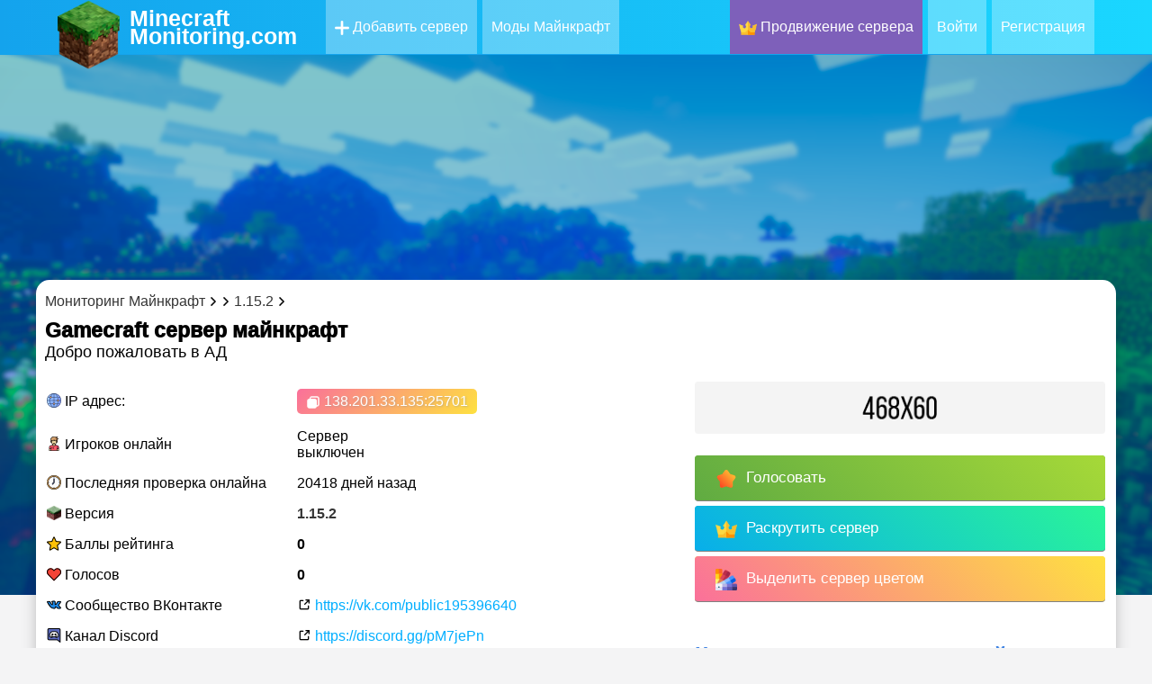

--- FILE ---
content_type: application/javascript; charset=UTF-8
request_url: https://minecraftmonitoring.com/_nuxt/8fc4d7f.js
body_size: 2806
content:
(window.webpackJsonp=window.webpackJsonp||[]).push([[24],{132:function(t,e,d){"use strict";t.exports=function(t,e){return e||(e={}),"string"!=typeof(t=t&&t.__esModule?t.default:t)?t:(/^['"].*['"]$/.test(t)&&(t=t.slice(1,-1)),e.hash&&(t+=e.hash),/["'() \t\n]/.test(t)||e.needQuotes?'"'.concat(t.replace(/"/g,'\\"').replace(/\n/g,"\\n"),'"'):t)}},273:function(t,e,d){var content=d(541);content.__esModule&&(content=content.default),"string"==typeof content&&(content=[[t.i,content,""]]),content.locals&&(t.exports=content.locals);(0,d(124).default)("e2d6425e",content,!0,{sourceMap:!1})},539:function(t,e,d){t.exports=d.p+"img/logo_mm.6f91748.png"},540:function(t,e,d){"use strict";d(273)},541:function(t,e,d){var o=d(123),n=d(132),l=d(542),r=o(!1),f=n(l);r.push([t.i,".page[data-v-919f6502]{background:#fff}.bottomPage[data-v-919f6502]{display:block;padding-bottom:50px}.bottomPage .buyService[data-v-919f6502]{margin-top:10px;padding:25px;width:450px;text-align:center;border-radius:50px;font-size:30px;cursor:pointer;color:#f8feff;background:#62eaff;background:linear-gradient(45deg,#62eaff,#5fb7ff);box-shadow:1px 1px 13px 0 rgba(0,0,0,.25)}.middle[data-v-919f6502]{width:100%;margin-top:-130px}.middle p[data-v-919f6502]{width:70%;margin:20px 15%;text-align:center}.middle h2[data-v-919f6502]{width:100%;text-align:center;font-size:40px;color:#4b4b4b}.middle .info_blocks[data-v-919f6502]{margin:40px auto 20px;width:800px;display:flex}.middle .info_blocks[data-v-919f6502]>:first-child{margin-left:0}.middle .info[data-v-919f6502]{width:360px;height:220px;border-radius:5px;overflow-x:hidden;text-align:center;float:left;margin-left:30px;padding:50px 20px 20px;box-shadow:0 3px 4px 0 rgba(0,0,0,.15);transition:all .3s ease;cursor:default}.middle .promo[data-v-919f6502]{background:#ffefd0}.middle .info img[data-v-919f6502]{width:50px;height:50px;display:block;margin:0 auto}.middle .promo h3[data-v-919f6502]{font-size:25px;color:#e7ad00}.middle .promo hr[data-v-919f6502]{border-top:1px solid #be7f27;border-bottom:none;margin-bottom:20px}.middle .telegram[data-v-919f6502]{background:#d0f6ff}.middle .telegram .fa-telegram-plane[data-v-919f6502]{font-size:40px;color:#00c3ff}.middle .telegram hr[data-v-919f6502]{border-top:1px solid #27b4be;border-bottom:none;margin-bottom:20px}.middle .telegram h3[data-v-919f6502]{font-size:25px;color:#00b6ee}.middle .colors[data-v-919f6502]{background:#ffd0f9}.middle .colors .fa-palette[data-v-919f6502]{font-size:40px;color:#d400ff}.middle .colors hr[data-v-919f6502]{border-top:1px solid #be27be;border-bottom:none;margin-bottom:20px}.middle .colors h3[data-v-919f6502]{font-size:25px;color:#c300eb}.middle .info span[data-v-919f6502]{color:#616161;font-size:17px}.middle .info[data-v-919f6502]:hover{box-shadow:0 7px 4px 0 rgba(0,0,0,.35);margin-top:-10px;transition:all .3s ease}.middle .because[data-v-919f6502]{width:260px;height:210px;overflow-x:hidden;text-align:center;float:left;margin-left:30px;color:#6d6d6d;padding:10px 20px 20px}.middle .because .svg-inline--fa[data-v-919f6502]{color:#14a5ed;font-size:50px;padding-bottom:20px;width:100%}.head[data-v-919f6502]{background-image:url("+f+");background-position:top;background-repeat:no-repeat;background-size:cover;width:100%;height:510px;text-align:center;padding-top:60px}.head h1[data-v-919f6502]{font-size:60px;color:#fff;text-shadow:1px 1px 2px #000,0 0 1em #0e8094}.head h2[data-v-919f6502]{font-size:40px;margin-top:-30px;color:#fff;text-shadow:1px 1px 2px #000,0 0 1em #0bb2cf}.head img[data-v-919f6502]{margin:0 auto}@media (max-width:1000px){.head[data-v-919f6502]{height:400px;padding-top:30px}.head h1[data-v-919f6502]{font-size:30px}.head h2[data-v-919f6502]{font-size:25px;margin-top:-13px}.middle[data-v-919f6502]{margin-top:-100px}.middle h2[data-v-919f6502]{font-size:30px}.middle .info_blocks[data-v-919f6502]{width:calc(100% - 40px)}.middle .info[data-v-919f6502]{width:45%}.middle .promo .fa-crown[data-v-919f6502]{font-size:30px}.middle .promo h3[data-v-919f6502]{font-size:20px}.middle .telegram .fa-telegram-plane[data-v-919f6502]{font-size:30px}.middle .telegram h3[data-v-919f6502]{font-size:20px}.middle .colors .fa-palette[data-v-919f6502]{font-size:30px}.middle .colors h3[data-v-919f6502]{font-size:20px}.middle .because[data-v-919f6502]{width:260px;height:auto;padding:10px 20px 20px}}@media (max-width:600px){.head h1[data-v-919f6502]{font-size:25px}.head h2[data-v-919f6502]{font-size:20px;margin-top:-13px}.head img[data-v-919f6502]{width:400px}.middle .info_blocks[data-v-919f6502]{display:block}.middle .info[data-v-919f6502]{width:calc(100% - 40px);margin-left:0;height:auto}.middle .info[data-v-919f6502]:last-child{margin-top:35px}.middle .because[data-v-919f6502]{width:calc(100% - 40px);height:auto;margin-left:0;margin-top:30px}.middle h2[data-v-919f6502]{font-size:30px;display:inline-block}.middle h2[data-v-919f6502]:last-child{font-size:20px;padding-bottom:30px;display:inline-block}.bottomPage .buyService[data-v-919f6502]{margin-top:10px;width:auto;font-size:18px}}@media (max-width:400px){.head img[data-v-919f6502]{width:300px}}",""]),t.exports=r},542:function(t,e,d){t.exports=d.p+"img/bg.9e4e1ab.png"},624:function(t,e,d){"use strict";d.r(e);var o={head:function(){return{title:"Продвижение сервера Майнкрафт - MinecraftMonitoring.com",meta:[{hid:"description",name:"description",content:"Хочешь узнать как раскрутить свой сервер Майнкрафт? Наш мониторинг Майнкрафт серверов тебе поможет! У нас рейтинг лучших серверов Minecraft и удобный поиск IP адресов с модами и лаунчером"},{hid:"keywords",name:"keywords",content:"добавить сервер, майнкрафт, мониторинг, сервера minecraft, ip адрес, айпи серверов, топ, список, лучшие сервера, рейтинг"}]}},created:function(){0},computed:{isAuthenticated:function(){return this.$store.getters.authenticated}},components:{Footer:d(140).default}},n=(d(540),d(125)),component=Object(n.a)(o,(function(){var t=this,e=t.$createElement,o=t._self._c||e;return o("div",{staticClass:"page"},[o("div",{staticClass:"head"},[o("h1",[t._v("Раскрутка сервера Minecraft")]),t._v(" "),o("img",{directives:[{name:"lazy-load",rawName:"v-lazy-load"}],attrs:{"data-src":d(539)}})]),t._v(" "),o("div",{staticClass:"middle"},[o("p",[t._v("Реклама серверу Minecraft может помочь в увеличении количества игроков и улучшении популярности сервера. Это может привести к более активному сообществу и возможности проведения более интересных игровых событий.")]),t._v(" "),o("h2",[t._v("Мы предлагаем Вам эффективную рекламу")]),t._v(" "),o("div",{staticClass:"info_blocks"},[o("div",{staticClass:"info promo"},[o("img",{directives:[{name:"lazy-load",rawName:"v-lazy-load"},{name:"lazy-load",rawName:"v-lazy-load"}],attrs:{"data-src":"/assets/img/icons/top.png"}}),t._v(" "),o("h3",[t._v("Промо-баллы")]),t._v(" "),o("hr"),t._v(" "),o("span",[t._v("Баллы поднимают ваш сервер вверх общего рейтинга. Таким образом его увидит больше потенциальных игроков.")])]),t._v(" "),o("div",{staticClass:"info colors"},[o("img",{directives:[{name:"lazy-load",rawName:"v-lazy-load"},{name:"lazy-load",rawName:"v-lazy-load"}],attrs:{"data-src":"/assets/img/icons/color-palette.png"}}),t._v(" "),o("h3",[t._v("Выделение цветом")]),t._v(" "),o("hr"),t._v(" "),o("span",[t._v("Выбор собственного цвета фона вашего сервера на главной странице привлечет еще больше новых игроков!")])])]),t._v(" "),o("h2",[t._v("Почему наш рейтинг лучше?")]),t._v(" "),o("div",{staticClass:"info_blocks"},[o("div",{staticClass:"because"},[o("fa",{attrs:{icon:["fas","globe"]}}),t._v("\n\t\t\t\tМы большой прогрессирующий рейтинг серверов Minecraft. Сайт, куда потенциальные игроки заходят найти место для игры.\n\t\t\t")],1),t._v(" "),o("div",{staticClass:"because"},[o("fa",{attrs:{icon:["fas","coins"]}}),t._v("\n\t\t\t\tБлагодаря новым привлеченным игрокам, окупите стоимость рекламы и получите новых постоянных платежоспособных игроков.\n\t\t\t")],1),t._v(" "),o("div",{staticClass:"because"},[o("fa",{attrs:{icon:["fas","bullhorn"]}}),t._v("\n\t\t\t\tВаш проект заметят сотни потенциальных игроков. Главное - это правильно завлечь игрока зайти на сервер, в чём мы вам с радостью поможем.\n\t\t\t")],1)]),t._v(" "),o("h2",[t._v("Заказ рекламных услуг")])]),t._v(" "),o("center",[o("div",{staticClass:"bottomPage"},[t.isAuthenticated?o("div",[o("nuxt-link",{staticClass:"buyService",attrs:{to:"/cabinet"}},[t._v("Перейти к заказу рекламы")])],1):o("div",[t._v("\n\t\t\t\tДля заказа рекламных услуг нужно "),o("nuxt-link",{attrs:{to:"/login"}},[o("b",[t._v("авторизоваться")])]),t._v("."),o("br"),t._v("\n\t\t\t\tЕсли у вас всё ещё нет аккаунта - \n\t\t\t\t"),o("nuxt-link",{attrs:{to:"/register"}},[o("b",[t._v("Пройти быструю регистрацию.")])])],1)])]),t._v(" "),o("Footer")],1)}),[],!1,null,"919f6502",null);e.default=component.exports}}]);

--- FILE ---
content_type: application/javascript; charset=UTF-8
request_url: https://minecraftmonitoring.com/_nuxt/fef682e.js
body_size: 13419
content:
(window.webpackJsonp=window.webpackJsonp||[]).push([[4],[function(t,n,r){var e=r(32)("wks"),o=r(20),c=r(1).Symbol,f="function"==typeof c;(t.exports=function(t){return e[t]||(e[t]=f&&c[t]||(f?c:o)("Symbol."+t))}).store=e},function(t,n){var r=t.exports="undefined"!=typeof window&&window.Math==Math?window:"undefined"!=typeof self&&self.Math==Math?self:Function("return this")();"number"==typeof __g&&(__g=r)},function(t,n,r){var e=r(1),o=r(10),c=r(12),f=r(8),l=r(14),h=function(t,n,source){var r,v,y,d,m=t&h.F,w=t&h.G,x=t&h.S,_=t&h.P,O=t&h.B,S=w?e:x?e[n]||(e[n]={}):(e[n]||{}).prototype,j=w?o:o[n]||(o[n]={}),E=j.prototype||(j.prototype={});for(r in w&&(source=n),source)y=((v=!m&&S&&void 0!==S[r])?S:source)[r],d=O&&v?l(y,e):_&&"function"==typeof y?l(Function.call,y):y,S&&f(S,r,y,t&h.U),j[r]!=y&&c(j,r,d),_&&E[r]!=y&&(E[r]=y)};e.core=o,h.F=1,h.G=2,h.S=4,h.P=8,h.B=16,h.W=32,h.U=64,h.R=128,t.exports=h},function(t,n,r){var e=r(4);t.exports=function(t){if(!e(t))throw TypeError(t+" is not an object!");return t}},function(t,n){t.exports=function(t){return"object"==typeof t?null!==t:"function"==typeof t}},function(t,n){t.exports=function(t){try{return!!t()}catch(t){return!0}}},function(t,n,r){t.exports=!r(5)((function(){return 7!=Object.defineProperty({},"a",{get:function(){return 7}}).a}))},function(t,n,r){var e=r(3),o=r(65),c=r(33),f=Object.defineProperty;n.f=r(6)?Object.defineProperty:function(t,n,r){if(e(t),n=c(n,!0),e(r),o)try{return f(t,n,r)}catch(t){}if("get"in r||"set"in r)throw TypeError("Accessors not supported!");return"value"in r&&(t[n]=r.value),t}},function(t,n,r){var e=r(1),o=r(12),c=r(11),f=r(20)("src"),l=r(100),h="toString",v=(""+l).split(h);r(10).inspectSource=function(t){return l.call(t)},(t.exports=function(t,n,r,l){var h="function"==typeof r;h&&(c(r,"name")||o(r,"name",n)),t[n]!==r&&(h&&(c(r,f)||o(r,f,t[n]?""+t[n]:v.join(String(n)))),t===e?t[n]=r:l?t[n]?t[n]=r:o(t,n,r):(delete t[n],o(t,n,r)))})(Function.prototype,h,(function(){return"function"==typeof this&&this[f]||l.call(this)}))},function(t,n,r){var e=r(43),o=r(29);t.exports=function(t){return e(o(t))}},function(t,n){var r=t.exports={version:"2.6.12"};"number"==typeof __e&&(__e=r)},function(t,n){var r={}.hasOwnProperty;t.exports=function(t,n){return r.call(t,n)}},function(t,n,r){var e=r(7),o=r(21);t.exports=r(6)?function(object,t,n){return e.f(object,t,o(1,n))}:function(object,t,n){return object[t]=n,object}},function(t,n){var r={}.toString;t.exports=function(t){return r.call(t).slice(8,-1)}},function(t,n,r){var e=r(34);t.exports=function(t,n,r){if(e(t),void 0===n)return t;switch(r){case 1:return function(a){return t.call(n,a)};case 2:return function(a,b){return t.call(n,a,b)};case 3:return function(a,b,r){return t.call(n,a,b,r)}}return function(){return t.apply(n,arguments)}}},function(t,n,r){var e=r(29);t.exports=function(t){return Object(e(t))}},function(t,n,r){"use strict";function e(t,n){if(!Object.prototype.hasOwnProperty.call(t,n))throw new TypeError("attempted to use private field on non-instance");return t}r.d(n,"a",(function(){return e}))},function(t,n,r){var e=r(66),o=r(45);t.exports=Object.keys||function(t){return e(t,o)}},function(t,n,r){var e=r(39),o=Math.min;t.exports=function(t){return t>0?o(e(t),9007199254740991):0}},function(t,n){t.exports=!1},function(t,n){var r=0,e=Math.random();t.exports=function(t){return"Symbol(".concat(void 0===t?"":t,")_",(++r+e).toString(36))}},function(t,n){t.exports=function(t,n){return{enumerable:!(1&t),configurable:!(2&t),writable:!(4&t),value:n}}},function(t,n){t.exports={}},function(t,n,r){var e=r(66),o=r(45).concat("length","prototype");n.f=Object.getOwnPropertyNames||function(t){return e(t,o)}},function(t,n,r){var e=r(31),o=r(21),c=r(9),f=r(33),l=r(11),h=r(65),v=Object.getOwnPropertyDescriptor;n.f=r(6)?v:function(t,n){if(t=c(t),n=f(n,!0),h)try{return v(t,n)}catch(t){}if(l(t,n))return o(!e.f.call(t,n),t[n])}},,function(t,n,r){"use strict";function e(t,n,r,e,o,c,f){try{var l=t[c](f),h=l.value}catch(t){return void r(t)}l.done?n(h):Promise.resolve(h).then(e,o)}function o(t){return function(){var n=this,r=arguments;return new Promise((function(o,c){var f=t.apply(n,r);function l(t){e(f,o,c,l,h,"next",t)}function h(t){e(f,o,c,l,h,"throw",t)}l(void 0)}))}}r.d(n,"a",(function(){return o}))},function(t,n,r){"use strict";function e(t,n){if(!(t instanceof n))throw new TypeError("Cannot call a class as a function")}r.d(n,"a",(function(){return e}))},function(t,n,r){"use strict";function e(t,n){for(var i=0;i<n.length;i++){var r=n[i];r.enumerable=r.enumerable||!1,r.configurable=!0,"value"in r&&(r.writable=!0),Object.defineProperty(t,r.key,r)}}function o(t,n,r){return n&&e(t.prototype,n),r&&e(t,r),Object.defineProperty(t,"prototype",{writable:!1}),t}r.d(n,"a",(function(){return o}))},function(t,n){t.exports=function(t){if(null==t)throw TypeError("Can't call method on  "+t);return t}},function(t,n,r){var e=r(7).f,o=r(11),c=r(0)("toStringTag");t.exports=function(t,n,r){t&&!o(t=r?t:t.prototype,c)&&e(t,c,{configurable:!0,value:n})}},function(t,n){n.f={}.propertyIsEnumerable},function(t,n,r){var e=r(10),o=r(1),c="__core-js_shared__",f=o[c]||(o[c]={});(t.exports=function(t,n){return f[t]||(f[t]=void 0!==n?n:{})})("versions",[]).push({version:e.version,mode:r(19)?"pure":"global",copyright:"© 2020 Denis Pushkarev (zloirock.ru)"})},function(t,n,r){var e=r(4);t.exports=function(t,n){if(!e(t))return t;var r,o;if(n&&"function"==typeof(r=t.toString)&&!e(o=r.call(t)))return o;if("function"==typeof(r=t.valueOf)&&!e(o=r.call(t)))return o;if(!n&&"function"==typeof(r=t.toString)&&!e(o=r.call(t)))return o;throw TypeError("Can't convert object to primitive value")}},function(t,n){t.exports=function(t){if("function"!=typeof t)throw TypeError(t+" is not a function!");return t}},function(t,n){n.f=Object.getOwnPropertySymbols},,function(t,n){var g;g=function(){return this}();try{g=g||new Function("return this")()}catch(t){"object"==typeof window&&(g=window)}t.exports=g},function(t,n,r){"use strict";r.d(n,"a",(function(){return o}));var e=0;function o(t){return"__private_"+e+++"_"+t}},function(t,n){var r=Math.ceil,e=Math.floor;t.exports=function(t){return isNaN(t=+t)?0:(t>0?e:r)(t)}},function(t,n,r){var e=r(3),o=r(102),c=r(45),f=r(44)("IE_PROTO"),l=function(){},h=function(){var t,iframe=r(42)("iframe"),i=c.length;for(iframe.style.display="none",r(57).appendChild(iframe),iframe.src="javascript:",(t=iframe.contentWindow.document).open(),t.write("<script>document.F=Object<\/script>"),t.close(),h=t.F;i--;)delete h.prototype[c[i]];return h()};t.exports=Object.create||function(t,n){var r;return null!==t?(l.prototype=e(t),r=new l,l.prototype=null,r[f]=t):r=h(),void 0===n?r:o(r,n)}},function(t,n,r){var e=r(13),o=r(0)("toStringTag"),c="Arguments"==e(function(){return arguments}());t.exports=function(t){var n,r,f;return void 0===t?"Undefined":null===t?"Null":"string"==typeof(r=function(t,n){try{return t[n]}catch(t){}}(n=Object(t),o))?r:c?e(n):"Object"==(f=e(n))&&"function"==typeof n.callee?"Arguments":f}},function(t,n,r){var e=r(4),o=r(1).document,c=e(o)&&e(o.createElement);t.exports=function(t){return c?o.createElement(t):{}}},function(t,n,r){var e=r(13);t.exports=Object("z").propertyIsEnumerable(0)?Object:function(t){return"String"==e(t)?t.split(""):Object(t)}},function(t,n,r){var e=r(32)("keys"),o=r(20);t.exports=function(t){return e[t]||(e[t]=o(t))}},function(t,n){t.exports="constructor,hasOwnProperty,isPrototypeOf,propertyIsEnumerable,toLocaleString,toString,valueOf".split(",")},function(t,n,r){"use strict";function e(t,n){(null==n||n>t.length)&&(n=t.length);for(var i=0,r=new Array(n);i<n;i++)r[i]=t[i];return r}r.d(n,"a",(function(){return e}))},function(t,n,r){"use strict";var e=r(41),o={};o[r(0)("toStringTag")]="z",o+""!="[object z]"&&r(8)(Object.prototype,"toString",(function(){return"[object "+e(this)+"]"}),!0)},function(t,n,r){"use strict";var e=r(1),o=r(11),c=r(6),f=r(2),l=r(8),h=r(86).KEY,v=r(5),y=r(32),d=r(30),m=r(20),w=r(0),x=r(73),_=r(111),O=r(112),S=r(74),j=r(3),E=r(4),P=r(15),L=r(9),T=r(33),A=r(21),N=r(40),F=r(113),k=r(24),I=r(35),M=r(7),R=r(17),C=k.f,G=M.f,D=F.f,V=e.Symbol,U=e.JSON,W=U&&U.stringify,J=w("_hidden"),K=w("toPrimitive"),Y={}.propertyIsEnumerable,z=y("symbol-registry"),B=y("symbols"),H=y("op-symbols"),X=Object.prototype,$="function"==typeof V&&!!I.f,Q=e.QObject,Z=!Q||!Q.prototype||!Q.prototype.findChild,tt=c&&v((function(){return 7!=N(G({},"a",{get:function(){return G(this,"a",{value:7}).a}})).a}))?function(t,n,r){var e=C(X,n);e&&delete X[n],G(t,n,r),e&&t!==X&&G(X,n,e)}:G,nt=function(t){var n=B[t]=N(V.prototype);return n._k=t,n},et=$&&"symbol"==typeof V.iterator?function(t){return"symbol"==typeof t}:function(t){return t instanceof V},ot=function(t,n,r){return t===X&&ot(H,n,r),j(t),n=T(n,!0),j(r),o(B,n)?(r.enumerable?(o(t,J)&&t[J][n]&&(t[J][n]=!1),r=N(r,{enumerable:A(0,!1)})):(o(t,J)||G(t,J,A(1,{})),t[J][n]=!0),tt(t,n,r)):G(t,n,r)},it=function(t,n){j(t);for(var r,e=O(n=L(n)),i=0,o=e.length;o>i;)ot(t,r=e[i++],n[r]);return t},ct=function(t){var n=Y.call(this,t=T(t,!0));return!(this===X&&o(B,t)&&!o(H,t))&&(!(n||!o(this,t)||!o(B,t)||o(this,J)&&this[J][t])||n)},ut=function(t,n){if(t=L(t),n=T(n,!0),t!==X||!o(B,n)||o(H,n)){var r=C(t,n);return!r||!o(B,n)||o(t,J)&&t[J][n]||(r.enumerable=!0),r}},at=function(t){for(var n,r=D(L(t)),e=[],i=0;r.length>i;)o(B,n=r[i++])||n==J||n==h||e.push(n);return e},ft=function(t){for(var n,r=t===X,e=D(r?H:L(t)),c=[],i=0;e.length>i;)!o(B,n=e[i++])||r&&!o(X,n)||c.push(B[n]);return c};$||(V=function(){if(this instanceof V)throw TypeError("Symbol is not a constructor!");var t=m(arguments.length>0?arguments[0]:void 0),n=function(r){this===X&&n.call(H,r),o(this,J)&&o(this[J],t)&&(this[J][t]=!1),tt(this,t,A(1,r))};return c&&Z&&tt(X,t,{configurable:!0,set:n}),nt(t)},l(V.prototype,"toString",(function(){return this._k})),k.f=ut,M.f=ot,r(23).f=F.f=at,r(31).f=ct,I.f=ft,c&&!r(19)&&l(X,"propertyIsEnumerable",ct,!0),x.f=function(t){return nt(w(t))}),f(f.G+f.W+f.F*!$,{Symbol:V});for(var st="hasInstance,isConcatSpreadable,iterator,match,replace,search,species,split,toPrimitive,toStringTag,unscopables".split(","),lt=0;st.length>lt;)w(st[lt++]);for(var pt=R(w.store),ht=0;pt.length>ht;)_(pt[ht++]);f(f.S+f.F*!$,"Symbol",{for:function(t){return o(z,t+="")?z[t]:z[t]=V(t)},keyFor:function(t){if(!et(t))throw TypeError(t+" is not a symbol!");for(var n in z)if(z[n]===t)return n},useSetter:function(){Z=!0},useSimple:function(){Z=!1}}),f(f.S+f.F*!$,"Object",{create:function(t,n){return void 0===n?N(t):it(N(t),n)},defineProperty:ot,defineProperties:it,getOwnPropertyDescriptor:ut,getOwnPropertyNames:at,getOwnPropertySymbols:ft});var vt=v((function(){I.f(1)}));f(f.S+f.F*vt,"Object",{getOwnPropertySymbols:function(t){return I.f(P(t))}}),U&&f(f.S+f.F*(!$||v((function(){var t=V();return"[null]"!=W([t])||"{}"!=W({a:t})||"{}"!=W(Object(t))}))),"JSON",{stringify:function(t){for(var n,r,e=[t],i=1;arguments.length>i;)e.push(arguments[i++]);if(r=n=e[1],(E(n)||void 0!==t)&&!et(t))return S(n)||(n=function(t,n){if("function"==typeof r&&(n=r.call(this,t,n)),!et(n))return n}),e[1]=n,W.apply(U,e)}}),V.prototype[K]||r(12)(V.prototype,K,V.prototype.valueOf),d(V,"Symbol"),d(Math,"Math",!0),d(e.JSON,"JSON",!0)},function(t,n,r){var e=function(t){"use strict";var n,r=Object.prototype,e=r.hasOwnProperty,o="function"==typeof Symbol?Symbol:{},c=o.iterator||"@@iterator",f=o.asyncIterator||"@@asyncIterator",l=o.toStringTag||"@@toStringTag";function h(t,n,r){return Object.defineProperty(t,n,{value:r,enumerable:!0,configurable:!0,writable:!0}),t[n]}try{h({},"")}catch(t){h=function(t,n,r){return t[n]=r}}function v(t,n,r,e){var o=n&&n.prototype instanceof O?n:O,c=Object.create(o.prototype),f=new M(e||[]);return c._invoke=function(t,n,r){var e=d;return function(o,c){if(e===w)throw new Error("Generator is already running");if(e===x){if("throw"===o)throw c;return C()}for(r.method=o,r.arg=c;;){var f=r.delegate;if(f){var l=F(f,r);if(l){if(l===_)continue;return l}}if("next"===r.method)r.sent=r._sent=r.arg;else if("throw"===r.method){if(e===d)throw e=x,r.arg;r.dispatchException(r.arg)}else"return"===r.method&&r.abrupt("return",r.arg);e=w;var h=y(t,n,r);if("normal"===h.type){if(e=r.done?x:m,h.arg===_)continue;return{value:h.arg,done:r.done}}"throw"===h.type&&(e=x,r.method="throw",r.arg=h.arg)}}}(t,r,f),c}function y(t,n,r){try{return{type:"normal",arg:t.call(n,r)}}catch(t){return{type:"throw",arg:t}}}t.wrap=v;var d="suspendedStart",m="suspendedYield",w="executing",x="completed",_={};function O(){}function S(){}function j(){}var E={};h(E,c,(function(){return this}));var P=Object.getPrototypeOf,L=P&&P(P(R([])));L&&L!==r&&e.call(L,c)&&(E=L);var T=j.prototype=O.prototype=Object.create(E);function A(t){["next","throw","return"].forEach((function(n){h(t,n,(function(t){return this._invoke(n,t)}))}))}function N(t,n){function r(o,c,f,l){var h=y(t[o],t,c);if("throw"!==h.type){var v=h.arg,d=v.value;return d&&"object"==typeof d&&e.call(d,"__await")?n.resolve(d.__await).then((function(t){r("next",t,f,l)}),(function(t){r("throw",t,f,l)})):n.resolve(d).then((function(t){v.value=t,f(v)}),(function(t){return r("throw",t,f,l)}))}l(h.arg)}var o;this._invoke=function(t,e){function c(){return new n((function(n,o){r(t,e,n,o)}))}return o=o?o.then(c,c):c()}}function F(t,r){var e=t.iterator[r.method];if(e===n){if(r.delegate=null,"throw"===r.method){if(t.iterator.return&&(r.method="return",r.arg=n,F(t,r),"throw"===r.method))return _;r.method="throw",r.arg=new TypeError("The iterator does not provide a 'throw' method")}return _}var o=y(e,t.iterator,r.arg);if("throw"===o.type)return r.method="throw",r.arg=o.arg,r.delegate=null,_;var c=o.arg;return c?c.done?(r[t.resultName]=c.value,r.next=t.nextLoc,"return"!==r.method&&(r.method="next",r.arg=n),r.delegate=null,_):c:(r.method="throw",r.arg=new TypeError("iterator result is not an object"),r.delegate=null,_)}function k(t){var n={tryLoc:t[0]};1 in t&&(n.catchLoc=t[1]),2 in t&&(n.finallyLoc=t[2],n.afterLoc=t[3]),this.tryEntries.push(n)}function I(t){var n=t.completion||{};n.type="normal",delete n.arg,t.completion=n}function M(t){this.tryEntries=[{tryLoc:"root"}],t.forEach(k,this),this.reset(!0)}function R(t){if(t){var r=t[c];if(r)return r.call(t);if("function"==typeof t.next)return t;if(!isNaN(t.length)){var i=-1,o=function r(){for(;++i<t.length;)if(e.call(t,i))return r.value=t[i],r.done=!1,r;return r.value=n,r.done=!0,r};return o.next=o}}return{next:C}}function C(){return{value:n,done:!0}}return S.prototype=j,h(T,"constructor",j),h(j,"constructor",S),S.displayName=h(j,l,"GeneratorFunction"),t.isGeneratorFunction=function(t){var n="function"==typeof t&&t.constructor;return!!n&&(n===S||"GeneratorFunction"===(n.displayName||n.name))},t.mark=function(t){return Object.setPrototypeOf?Object.setPrototypeOf(t,j):(t.__proto__=j,h(t,l,"GeneratorFunction")),t.prototype=Object.create(T),t},t.awrap=function(t){return{__await:t}},A(N.prototype),h(N.prototype,f,(function(){return this})),t.AsyncIterator=N,t.async=function(n,r,e,o,c){void 0===c&&(c=Promise);var f=new N(v(n,r,e,o),c);return t.isGeneratorFunction(r)?f:f.next().then((function(t){return t.done?t.value:f.next()}))},A(T),h(T,l,"Generator"),h(T,c,(function(){return this})),h(T,"toString",(function(){return"[object Generator]"})),t.keys=function(object){var t=[];for(var n in object)t.push(n);return t.reverse(),function n(){for(;t.length;){var r=t.pop();if(r in object)return n.value=r,n.done=!1,n}return n.done=!0,n}},t.values=R,M.prototype={constructor:M,reset:function(t){if(this.prev=0,this.next=0,this.sent=this._sent=n,this.done=!1,this.delegate=null,this.method="next",this.arg=n,this.tryEntries.forEach(I),!t)for(var r in this)"t"===r.charAt(0)&&e.call(this,r)&&!isNaN(+r.slice(1))&&(this[r]=n)},stop:function(){this.done=!0;var t=this.tryEntries[0].completion;if("throw"===t.type)throw t.arg;return this.rval},dispatchException:function(t){if(this.done)throw t;var r=this;function o(e,o){return f.type="throw",f.arg=t,r.next=e,o&&(r.method="next",r.arg=n),!!o}for(var i=this.tryEntries.length-1;i>=0;--i){var c=this.tryEntries[i],f=c.completion;if("root"===c.tryLoc)return o("end");if(c.tryLoc<=this.prev){var l=e.call(c,"catchLoc"),h=e.call(c,"finallyLoc");if(l&&h){if(this.prev<c.catchLoc)return o(c.catchLoc,!0);if(this.prev<c.finallyLoc)return o(c.finallyLoc)}else if(l){if(this.prev<c.catchLoc)return o(c.catchLoc,!0)}else{if(!h)throw new Error("try statement without catch or finally");if(this.prev<c.finallyLoc)return o(c.finallyLoc)}}}},abrupt:function(t,n){for(var i=this.tryEntries.length-1;i>=0;--i){var r=this.tryEntries[i];if(r.tryLoc<=this.prev&&e.call(r,"finallyLoc")&&this.prev<r.finallyLoc){var o=r;break}}o&&("break"===t||"continue"===t)&&o.tryLoc<=n&&n<=o.finallyLoc&&(o=null);var c=o?o.completion:{};return c.type=t,c.arg=n,o?(this.method="next",this.next=o.finallyLoc,_):this.complete(c)},complete:function(t,n){if("throw"===t.type)throw t.arg;return"break"===t.type||"continue"===t.type?this.next=t.arg:"return"===t.type?(this.rval=this.arg=t.arg,this.method="return",this.next="end"):"normal"===t.type&&n&&(this.next=n),_},finish:function(t){for(var i=this.tryEntries.length-1;i>=0;--i){var n=this.tryEntries[i];if(n.finallyLoc===t)return this.complete(n.completion,n.afterLoc),I(n),_}},catch:function(t){for(var i=this.tryEntries.length-1;i>=0;--i){var n=this.tryEntries[i];if(n.tryLoc===t){var r=n.completion;if("throw"===r.type){var e=r.arg;I(n)}return e}}throw new Error("illegal catch attempt")},delegateYield:function(t,r,e){return this.delegate={iterator:R(t),resultName:r,nextLoc:e},"next"===this.method&&(this.arg=n),_}},t}(t.exports);try{regeneratorRuntime=e}catch(t){"object"==typeof globalThis?globalThis.regeneratorRuntime=e:Function("r","regeneratorRuntime = r")(e)}},function(t,n,r){"use strict";var e=r(2),o=r(92)(2);e(e.P+e.F*!r(97)([].filter,!0),"Array",{filter:function(t){return o(this,t,arguments[1])}})},function(t,n,r){"use strict";function e(t,n,r){return n in t?Object.defineProperty(t,n,{value:r,enumerable:!0,configurable:!0,writable:!0}):t[n]=r,t}r.d(n,"a",(function(){return e}))},function(t,n,r){"use strict";r.d(n,"a",(function(){return f}));var e=r(76);var o=r(63),c=r(77);function f(t,i){return Object(e.a)(t)||function(t,i){var n=null==t?null:"undefined"!=typeof Symbol&&t[Symbol.iterator]||t["@@iterator"];if(null!=n){var r,e,o=[],c=!0,f=!1;try{for(n=n.call(t);!(c=(r=n.next()).done)&&(o.push(r.value),!i||o.length!==i);c=!0);}catch(t){f=!0,e=t}finally{try{c||null==n.return||n.return()}finally{if(f)throw e}}return o}}(t,i)||Object(o.a)(t,i)||Object(c.a)()}},function(t,n,r){var e=r(0)("unscopables"),o=Array.prototype;null==o[e]&&r(12)(o,e,{}),t.exports=function(t){o[e][t]=!0}},function(t,n,r){var e=r(1),o=r(61),c=r(7).f,f=r(23).f,l=r(91),h=r(87),v=e.RegExp,y=v,d=v.prototype,m=/a/g,w=/a/g,x=new v(m)!==m;if(r(6)&&(!x||r(5)((function(){return w[r(0)("match")]=!1,v(m)!=m||v(w)==w||"/a/i"!=v(m,"i")})))){v=function(p,t){var n=this instanceof v,r=l(p),e=void 0===t;return!n&&r&&p.constructor===v&&e?p:o(x?new y(r&&!e?p.source:p,t):y((r=p instanceof v)?p.source:p,r&&e?h.call(p):t),n?this:d,v)};for(var _=function(t){t in v||c(v,t,{configurable:!0,get:function(){return y[t]},set:function(n){y[t]=n}})},O=f(y),i=0;O.length>i;)_(O[i++]);d.constructor=v,v.prototype=d,r(8)(e,"RegExp",v)}r(59)("RegExp")},function(t,n,r){"use strict";var e=r(19),o=r(2),c=r(8),f=r(12),l=r(22),h=r(101),v=r(30),y=r(103),d=r(0)("iterator"),m=!([].keys&&"next"in[].keys()),w="keys",x="values",_=function(){return this};t.exports=function(t,n,r,O,S,j,E){h(r,n,O);var P,L,T,A=function(t){if(!m&&t in I)return I[t];switch(t){case w:case x:return function(){return new r(this,t)}}return function(){return new r(this,t)}},N=n+" Iterator",F=S==x,k=!1,I=t.prototype,M=I[d]||I["@@iterator"]||S&&I[S],R=M||A(S),C=S?F?A("entries"):R:void 0,G="Array"==n&&I.entries||M;if(G&&(T=y(G.call(new t)))!==Object.prototype&&T.next&&(v(T,N,!0),e||"function"==typeof T[d]||f(T,d,_)),F&&M&&M.name!==x&&(k=!0,R=function(){return M.call(this)}),e&&!E||!m&&!k&&I[d]||f(I,d,R),l[n]=R,l[N]=_,S)if(P={values:F?R:A(x),keys:j?R:A(w),entries:C},E)for(L in P)L in I||c(I,L,P[L]);else o(o.P+o.F*(m||k),n,P);return P}},function(t,n,r){var e=r(39),o=Math.max,c=Math.min;t.exports=function(t,n){return(t=e(t))<0?o(t+n,0):c(t,n)}},function(t,n,r){var e=r(1).document;t.exports=e&&e.documentElement},function(t,n,r){var e=r(3),o=r(34),c=r(0)("species");t.exports=function(t,n){var r,f=e(t).constructor;return void 0===f||null==(r=e(f)[c])?n:o(r)}},function(t,n,r){"use strict";var e=r(1),o=r(7),c=r(6),f=r(0)("species");t.exports=function(t){var n=e[t];c&&n&&!n[f]&&o.f(n,f,{configurable:!0,get:function(){return this}})}},function(t,n,r){var e=r(0)("iterator"),o=!1;try{var c=[7][e]();c.return=function(){o=!0},Array.from(c,(function(){throw 2}))}catch(t){}t.exports=function(t,n){if(!n&&!o)return!1;var r=!1;try{var c=[7],f=c[e]();f.next=function(){return{done:r=!0}},c[e]=function(){return f},t(c)}catch(t){}return r}},function(t,n,r){var e=r(4),o=r(114).set;t.exports=function(t,n,r){var c,f=n.constructor;return f!==r&&"function"==typeof f&&(c=f.prototype)!==r.prototype&&e(c)&&o&&o(t,c),t}},function(t,n,r){var e=r(2),o=r(10),c=r(5);t.exports=function(t,n){var r=(o.Object||{})[t]||Object[t],f={};f[t]=n(r),e(e.S+e.F*c((function(){r(1)})),"Object",f)}},function(t,n,r){"use strict";r.d(n,"a",(function(){return o}));var e=r(46);function o(t,n){if(t){if("string"==typeof t)return Object(e.a)(t,n);var r=Object.prototype.toString.call(t).slice(8,-1);return"Object"===r&&t.constructor&&(r=t.constructor.name),"Map"===r||"Set"===r?Array.from(t):"Arguments"===r||/^(?:Ui|I)nt(?:8|16|32)(?:Clamped)?Array$/.test(r)?Object(e.a)(t,n):void 0}}},function(t,n,r){"use strict";var e=r(53),o=r(93),c=r(22),f=r(9);t.exports=r(55)(Array,"Array",(function(t,n){this._t=f(t),this._i=0,this._k=n}),(function(){var t=this._t,n=this._k,r=this._i++;return!t||r>=t.length?(this._t=void 0,o(1)):o(0,"keys"==n?r:"values"==n?t[r]:[r,t[r]])}),"values"),c.Arguments=c.Array,e("keys"),e("values"),e("entries")},function(t,n,r){t.exports=!r(6)&&!r(5)((function(){return 7!=Object.defineProperty(r(42)("div"),"a",{get:function(){return 7}}).a}))},function(t,n,r){var e=r(11),o=r(9),c=r(94)(!1),f=r(44)("IE_PROTO");t.exports=function(object,t){var n,r=o(object),i=0,l=[];for(n in r)n!=f&&e(r,n)&&l.push(n);for(;t.length>i;)e(r,n=t[i++])&&(~c(l,n)||l.push(n));return l}},function(t,n,r){var e=r(3);t.exports=function(t,n,r,o){try{return o?n(e(r)[0],r[1]):n(r)}catch(n){var c=t.return;throw void 0!==c&&e(c.call(t)),n}}},function(t,n,r){var e=r(22),o=r(0)("iterator"),c=Array.prototype;t.exports=function(t){return void 0!==t&&(e.Array===t||c[o]===t)}},function(t,n,r){var e=r(41),o=r(0)("iterator"),c=r(22);t.exports=r(10).getIteratorMethod=function(t){if(null!=t)return t[o]||t["@@iterator"]||c[e(t)]}},function(t,n,r){var e,o,c,f=r(14),l=r(105),html=r(57),h=r(42),v=r(1),y=v.process,d=v.setImmediate,m=v.clearImmediate,w=v.MessageChannel,x=v.Dispatch,_=0,O={},S="onreadystatechange",j=function(){var t=+this;if(O.hasOwnProperty(t)){var n=O[t];delete O[t],n()}},E=function(t){j.call(t.data)};d&&m||(d=function(t){for(var n=[],i=1;arguments.length>i;)n.push(arguments[i++]);return O[++_]=function(){l("function"==typeof t?t:Function(t),n)},e(_),_},m=function(t){delete O[t]},"process"==r(13)(y)?e=function(t){y.nextTick(f(j,t,1))}:x&&x.now?e=function(t){x.now(f(j,t,1))}:w?(c=(o=new w).port2,o.port1.onmessage=E,e=f(c.postMessage,c,1)):v.addEventListener&&"function"==typeof postMessage&&!v.importScripts?(e=function(t){v.postMessage(t+"","*")},v.addEventListener("message",E,!1)):e=S in h("script")?function(t){html.appendChild(h("script")).onreadystatechange=function(){html.removeChild(this),j.call(t)}}:function(t){setTimeout(f(j,t,1),0)}),t.exports={set:d,clear:m}},function(t,n,r){"use strict";var e=r(34);function o(t){var n,r;this.promise=new t((function(t,e){if(void 0!==n||void 0!==r)throw TypeError("Bad Promise constructor");n=t,r=e})),this.resolve=e(n),this.reject=e(r)}t.exports.f=function(t){return new o(t)}},function(t,n,r){var e=r(3),o=r(4),c=r(71);t.exports=function(t,n){if(e(t),o(n)&&n.constructor===t)return n;var r=c.f(t);return(0,r.resolve)(n),r.promise}},function(t,n,r){n.f=r(0)},function(t,n,r){var e=r(13);t.exports=Array.isArray||function(t){return"Array"==e(t)}},function(t,n,r){"use strict";var e=r(7),o=r(21);t.exports=function(object,t,n){t in object?e.f(object,t,o(0,n)):object[t]=n}},function(t,n,r){"use strict";function e(t){if(Array.isArray(t))return t}r.d(n,"a",(function(){return e}))},function(t,n,r){"use strict";function e(){throw new TypeError("Invalid attempt to destructure non-iterable instance.\nIn order to be iterable, non-array objects must have a [Symbol.iterator]() method.")}r.d(n,"a",(function(){return e}))},,function(t,n,r){var e=r(15),o=r(17);r(62)("keys",(function(){return function(t){return o(e(t))}}))},function(t,n,r){"use strict";var e=r(96)(!0);r(55)(String,"String",(function(t){this._t=String(t),this._i=0}),(function(){var t,n=this._t,r=this._i;return r>=n.length?{value:void 0,done:!0}:(t=e(n,r),this._i+=t.length,{value:t,done:!1})}))},function(t,n,r){for(var e=r(64),o=r(17),c=r(8),f=r(1),l=r(12),h=r(22),v=r(0),y=v("iterator"),d=v("toStringTag"),m=h.Array,w={CSSRuleList:!0,CSSStyleDeclaration:!1,CSSValueList:!1,ClientRectList:!1,DOMRectList:!1,DOMStringList:!1,DOMTokenList:!0,DataTransferItemList:!1,FileList:!1,HTMLAllCollection:!1,HTMLCollection:!1,HTMLFormElement:!1,HTMLSelectElement:!1,MediaList:!0,MimeTypeArray:!1,NamedNodeMap:!1,NodeList:!0,PaintRequestList:!1,Plugin:!1,PluginArray:!1,SVGLengthList:!1,SVGNumberList:!1,SVGPathSegList:!1,SVGPointList:!1,SVGStringList:!1,SVGTransformList:!1,SourceBufferList:!1,StyleSheetList:!0,TextTrackCueList:!1,TextTrackList:!1,TouchList:!1},x=o(w),i=0;i<x.length;i++){var _,O=x[i],S=w[O],j=f[O],E=j&&j.prototype;if(E&&(E[y]||l(E,y,m),E[d]||l(E,d,O),h[O]=m,S))for(_ in e)E[_]||c(E,_,e[_],!0)}},function(t,n,r){var e=r(9),o=r(24).f;r(62)("getOwnPropertyDescriptor",(function(){return function(t,n){return o(e(t),n)}}))},function(t,n,r){var e=r(2),o=r(117),c=r(9),f=r(24),l=r(75);e(e.S,"Object",{getOwnPropertyDescriptors:function(object){for(var t,desc,n=c(object),r=f.f,e=o(n),h={},i=0;e.length>i;)void 0!==(desc=r(n,t=e[i++]))&&l(h,t,desc);return h}})},function(t,n,r){"use strict";var e=r(14),o=r(2),c=r(15),f=r(67),l=r(68),h=r(18),v=r(75),y=r(69);o(o.S+o.F*!r(60)((function(t){Array.from(t)})),"Array",{from:function(t){var n,r,o,d,m=c(t),w="function"==typeof this?this:Array,x=arguments.length,_=x>1?arguments[1]:void 0,O=void 0!==_,S=0,j=y(m);if(O&&(_=e(_,x>2?arguments[2]:void 0,2)),null==j||w==Array&&l(j))for(r=new w(n=h(m.length));n>S;S++)v(r,S,O?_(m[S],S):m[S]);else for(d=j.call(m),r=new w;!(o=d.next()).done;S++)v(r,S,O?f(d,_,[o.value,S],!0):o.value);return r.length=S,r}})},function(t,n,r){"use strict";var e=r(1),o=r(11),c=r(13),f=r(61),l=r(33),h=r(5),v=r(23).f,y=r(24).f,d=r(7).f,m=r(120).trim,w="Number",x=e.Number,_=x,O=x.prototype,S=c(r(40)(O))==w,j="trim"in String.prototype,E=function(t){var n=l(t,!1);if("string"==typeof n&&n.length>2){var r,e,o,c=(n=j?n.trim():m(n,3)).charCodeAt(0);if(43===c||45===c){if(88===(r=n.charCodeAt(2))||120===r)return NaN}else if(48===c){switch(n.charCodeAt(1)){case 66:case 98:e=2,o=49;break;case 79:case 111:e=8,o=55;break;default:return+n}for(var code,f=n.slice(2),i=0,h=f.length;i<h;i++)if((code=f.charCodeAt(i))<48||code>o)return NaN;return parseInt(f,e)}}return+n};if(!x(" 0o1")||!x("0b1")||x("+0x1")){x=function(t){var n=arguments.length<1?0:t,r=this;return r instanceof x&&(S?h((function(){O.valueOf.call(r)})):c(r)!=w)?f(new _(E(n)),r,x):E(n)};for(var P,L=r(6)?v(_):"MAX_VALUE,MIN_VALUE,NaN,NEGATIVE_INFINITY,POSITIVE_INFINITY,EPSILON,isFinite,isInteger,isNaN,isSafeInteger,MAX_SAFE_INTEGER,MIN_SAFE_INTEGER,parseFloat,parseInt,isInteger".split(","),T=0;L.length>T;T++)o(_,P=L[T])&&!o(x,P)&&d(x,P,y(_,P));x.prototype=O,O.constructor=x,r(8)(e,w,x)}},function(t,n,r){var e=r(20)("meta"),o=r(4),c=r(11),f=r(7).f,l=0,h=Object.isExtensible||function(){return!0},v=!r(5)((function(){return h(Object.preventExtensions({}))})),y=function(t){f(t,e,{value:{i:"O"+ ++l,w:{}}})},meta=t.exports={KEY:e,NEED:!1,fastKey:function(t,n){if(!o(t))return"symbol"==typeof t?t:("string"==typeof t?"S":"P")+t;if(!c(t,e)){if(!h(t))return"F";if(!n)return"E";y(t)}return t[e].i},getWeak:function(t,n){if(!c(t,e)){if(!h(t))return!0;if(!n)return!1;y(t)}return t[e].w},onFreeze:function(t){return v&&meta.NEED&&h(t)&&!c(t,e)&&y(t),t}}},function(t,n,r){"use strict";var e=r(3);t.exports=function(){var t=e(this),n="";return t.global&&(n+="g"),t.ignoreCase&&(n+="i"),t.multiline&&(n+="m"),t.unicode&&(n+="u"),t.sticky&&(n+="y"),n}},function(t,n){t.exports=function(t,n,r,e){if(!(t instanceof n)||void 0!==e&&e in t)throw TypeError(r+": incorrect invocation!");return t}},function(t,n,r){var e=r(14),o=r(67),c=r(68),f=r(3),l=r(18),h=r(69),v={},y={};(n=t.exports=function(t,n,r,d,m){var w,x,_,O,S=m?function(){return t}:h(t),j=e(r,d,n?2:1),E=0;if("function"!=typeof S)throw TypeError(t+" is not iterable!");if(c(S)){for(w=l(t.length);w>E;E++)if((O=n?j(f(x=t[E])[0],x[1]):j(t[E]))===v||O===y)return O}else for(_=S.call(t);!(x=_.next()).done;)if((O=o(_,j,x.value,n))===v||O===y)return O}).BREAK=v,n.RETURN=y},function(t,n,r){var e=r(8);t.exports=function(t,n,r){for(var o in n)e(t,o,n[o],r);return t}},function(t,n,r){var e=r(4),o=r(13),c=r(0)("match");t.exports=function(t){var n;return e(t)&&(void 0!==(n=t[c])?!!n:"RegExp"==o(t))}},function(t,n,r){var e=r(14),o=r(43),c=r(15),f=r(18),l=r(115);t.exports=function(t,n){var r=1==t,h=2==t,v=3==t,y=4==t,d=6==t,m=5==t||d,w=n||l;return function(n,l,x){for(var _,O,S=c(n),j=o(S),E=e(l,x,3),P=f(j.length),L=0,T=r?w(n,P):h?w(n,0):void 0;P>L;L++)if((m||L in j)&&(O=E(_=j[L],L,S),t))if(r)T[L]=O;else if(O)switch(t){case 3:return!0;case 5:return _;case 6:return L;case 2:T.push(_)}else if(y)return!1;return d?-1:v||y?y:T}}},function(t,n){t.exports=function(t,n){return{value:n,done:!!t}}},function(t,n,r){var e=r(9),o=r(18),c=r(56);t.exports=function(t){return function(n,r,f){var l,h=e(n),v=o(h.length),y=c(f,v);if(t&&r!=r){for(;v>y;)if((l=h[y++])!=l)return!0}else for(;v>y;y++)if((t||y in h)&&h[y]===r)return t||y||0;return!t&&-1}}},function(t,n,r){var e=r(1).navigator;t.exports=e&&e.userAgent||""},function(t,n,r){var e=r(39),o=r(29);t.exports=function(t){return function(n,r){var a,b,s=String(o(n)),i=e(r),c=s.length;return i<0||i>=c?t?"":void 0:(a=s.charCodeAt(i))<55296||a>56319||i+1===c||(b=s.charCodeAt(i+1))<56320||b>57343?t?s.charAt(i):a:t?s.slice(i,i+2):b-56320+(a-55296<<10)+65536}}},function(t,n,r){"use strict";var e=r(5);t.exports=function(t,n){return!!t&&e((function(){n?t.call(null,(function(){}),1):t.call(null)}))}},,,function(t,n,r){t.exports=r(32)("native-function-to-string",Function.toString)},function(t,n,r){"use strict";var e=r(40),o=r(21),c=r(30),f={};r(12)(f,r(0)("iterator"),(function(){return this})),t.exports=function(t,n,r){t.prototype=e(f,{next:o(1,r)}),c(t,n+" Iterator")}},function(t,n,r){var e=r(7),o=r(3),c=r(17);t.exports=r(6)?Object.defineProperties:function(t,n){o(t);for(var r,f=c(n),l=f.length,i=0;l>i;)e.f(t,r=f[i++],n[r]);return t}},function(t,n,r){var e=r(11),o=r(15),c=r(44)("IE_PROTO"),f=Object.prototype;t.exports=Object.getPrototypeOf||function(t){return t=o(t),e(t,c)?t[c]:"function"==typeof t.constructor&&t instanceof t.constructor?t.constructor.prototype:t instanceof Object?f:null}},function(t,n,r){"use strict";var e,o,c,f,l=r(19),h=r(1),v=r(14),y=r(41),d=r(2),m=r(4),w=r(34),x=r(88),_=r(89),O=r(58),S=r(70).set,j=r(106)(),E=r(71),P=r(107),L=r(95),T=r(72),A="Promise",N=h.TypeError,F=h.process,k=F&&F.versions,I=k&&k.v8||"",M=h.Promise,R="process"==y(F),C=function(){},G=o=E.f,D=!!function(){try{var t=M.resolve(1),n=(t.constructor={})[r(0)("species")]=function(t){t(C,C)};return(R||"function"==typeof PromiseRejectionEvent)&&t.then(C)instanceof n&&0!==I.indexOf("6.6")&&-1===L.indexOf("Chrome/66")}catch(t){}}(),V=function(t){var n;return!(!m(t)||"function"!=typeof(n=t.then))&&n},U=function(t,n){if(!t._n){t._n=!0;var r=t._c;j((function(){for(var e=t._v,o=1==t._s,i=0,c=function(n){var r,c,f,l=o?n.ok:n.fail,h=n.resolve,v=n.reject,y=n.domain;try{l?(o||(2==t._h&&K(t),t._h=1),!0===l?r=e:(y&&y.enter(),r=l(e),y&&(y.exit(),f=!0)),r===n.promise?v(N("Promise-chain cycle")):(c=V(r))?c.call(r,h,v):h(r)):v(e)}catch(t){y&&!f&&y.exit(),v(t)}};r.length>i;)c(r[i++]);t._c=[],t._n=!1,n&&!t._h&&W(t)}))}},W=function(t){S.call(h,(function(){var n,r,e,o=t._v,c=J(t);if(c&&(n=P((function(){R?F.emit("unhandledRejection",o,t):(r=h.onunhandledrejection)?r({promise:t,reason:o}):(e=h.console)&&e.error&&e.error("Unhandled promise rejection",o)})),t._h=R||J(t)?2:1),t._a=void 0,c&&n.e)throw n.v}))},J=function(t){return 1!==t._h&&0===(t._a||t._c).length},K=function(t){S.call(h,(function(){var n;R?F.emit("rejectionHandled",t):(n=h.onrejectionhandled)&&n({promise:t,reason:t._v})}))},Y=function(t){var n=this;n._d||(n._d=!0,(n=n._w||n)._v=t,n._s=2,n._a||(n._a=n._c.slice()),U(n,!0))},z=function(t){var n,r=this;if(!r._d){r._d=!0,r=r._w||r;try{if(r===t)throw N("Promise can't be resolved itself");(n=V(t))?j((function(){var e={_w:r,_d:!1};try{n.call(t,v(z,e,1),v(Y,e,1))}catch(t){Y.call(e,t)}})):(r._v=t,r._s=1,U(r,!1))}catch(t){Y.call({_w:r,_d:!1},t)}}};D||(M=function(t){x(this,M,A,"_h"),w(t),e.call(this);try{t(v(z,this,1),v(Y,this,1))}catch(t){Y.call(this,t)}},(e=function(t){this._c=[],this._a=void 0,this._s=0,this._d=!1,this._v=void 0,this._h=0,this._n=!1}).prototype=r(90)(M.prototype,{then:function(t,n){var r=G(O(this,M));return r.ok="function"!=typeof t||t,r.fail="function"==typeof n&&n,r.domain=R?F.domain:void 0,this._c.push(r),this._a&&this._a.push(r),this._s&&U(this,!1),r.promise},catch:function(t){return this.then(void 0,t)}}),c=function(){var t=new e;this.promise=t,this.resolve=v(z,t,1),this.reject=v(Y,t,1)},E.f=G=function(t){return t===M||t===f?new c(t):o(t)}),d(d.G+d.W+d.F*!D,{Promise:M}),r(30)(M,A),r(59)(A),f=r(10).Promise,d(d.S+d.F*!D,A,{reject:function(t){var n=G(this);return(0,n.reject)(t),n.promise}}),d(d.S+d.F*(l||!D),A,{resolve:function(t){return T(l&&this===f?M:this,t)}}),d(d.S+d.F*!(D&&r(60)((function(t){M.all(t).catch(C)}))),A,{all:function(t){var n=this,r=G(n),e=r.resolve,o=r.reject,c=P((function(){var r=[],c=0,f=1;_(t,!1,(function(t){var l=c++,h=!1;r.push(void 0),f++,n.resolve(t).then((function(t){h||(h=!0,r[l]=t,--f||e(r))}),o)})),--f||e(r)}));return c.e&&o(c.v),r.promise},race:function(t){var n=this,r=G(n),e=r.reject,o=P((function(){_(t,!1,(function(t){n.resolve(t).then(r.resolve,e)}))}));return o.e&&e(o.v),r.promise}})},function(t,n){t.exports=function(t,n,r){var e=void 0===r;switch(n.length){case 0:return e?t():t.call(r);case 1:return e?t(n[0]):t.call(r,n[0]);case 2:return e?t(n[0],n[1]):t.call(r,n[0],n[1]);case 3:return e?t(n[0],n[1],n[2]):t.call(r,n[0],n[1],n[2]);case 4:return e?t(n[0],n[1],n[2],n[3]):t.call(r,n[0],n[1],n[2],n[3])}return t.apply(r,n)}},function(t,n,r){var e=r(1),o=r(70).set,c=e.MutationObserver||e.WebKitMutationObserver,f=e.process,l=e.Promise,h="process"==r(13)(f);t.exports=function(){var head,t,n,r=function(){var r,e;for(h&&(r=f.domain)&&r.exit();head;){e=head.fn,head=head.next;try{e()}catch(r){throw head?n():t=void 0,r}}t=void 0,r&&r.enter()};if(h)n=function(){f.nextTick(r)};else if(!c||e.navigator&&e.navigator.standalone)if(l&&l.resolve){var v=l.resolve(void 0);n=function(){v.then(r)}}else n=function(){o.call(e,r)};else{var y=!0,d=document.createTextNode("");new c(r).observe(d,{characterData:!0}),n=function(){d.data=y=!y}}return function(r){var e={fn:r,next:void 0};t&&(t.next=e),head||(head=e,n()),t=e}}},function(t,n){t.exports=function(t){try{return{e:!1,v:t()}}catch(t){return{e:!0,v:t}}}},function(t,n,r){var e=r(2);e(e.S+e.F,"Object",{assign:r(109)})},function(t,n,r){"use strict";var e=r(6),o=r(17),c=r(35),f=r(31),l=r(15),h=r(43),v=Object.assign;t.exports=!v||r(5)((function(){var t={},n={},r=Symbol(),e="abcdefghijklmnopqrst";return t[r]=7,e.split("").forEach((function(t){n[t]=t})),7!=v({},t)[r]||Object.keys(v({},n)).join("")!=e}))?function(t,source){for(var n=l(t),r=arguments.length,v=1,y=c.f,d=f.f;r>v;)for(var m,w=h(arguments[v++]),x=y?o(w).concat(y(w)):o(w),_=x.length,O=0;_>O;)m=x[O++],e&&!d.call(w,m)||(n[m]=w[m]);return n}:v},function(t,n,r){"use strict";var e=r(2),o=r(10),c=r(1),f=r(58),l=r(72);e(e.P+e.R,"Promise",{finally:function(t){var n=f(this,o.Promise||c.Promise),r="function"==typeof t;return this.then(r?function(r){return l(n,t()).then((function(){return r}))}:t,r?function(r){return l(n,t()).then((function(){throw r}))}:t)}})},function(t,n,r){var e=r(1),o=r(10),c=r(19),f=r(73),l=r(7).f;t.exports=function(t){var n=o.Symbol||(o.Symbol=c?{}:e.Symbol||{});"_"==t.charAt(0)||t in n||l(n,t,{value:f.f(t)})}},function(t,n,r){var e=r(17),o=r(35),c=r(31);t.exports=function(t){var n=e(t),r=o.f;if(r)for(var f,l=r(t),h=c.f,i=0;l.length>i;)h.call(t,f=l[i++])&&n.push(f);return n}},function(t,n,r){var e=r(9),o=r(23).f,c={}.toString,f="object"==typeof window&&window&&Object.getOwnPropertyNames?Object.getOwnPropertyNames(window):[];t.exports.f=function(t){return f&&"[object Window]"==c.call(t)?function(t){try{return o(t)}catch(t){return f.slice()}}(t):o(e(t))}},function(t,n,r){var e=r(4),o=r(3),c=function(t,n){if(o(t),!e(n)&&null!==n)throw TypeError(n+": can't set as prototype!")};t.exports={set:Object.setPrototypeOf||("__proto__"in{}?function(t,n,e){try{(e=r(14)(Function.call,r(24).f(Object.prototype,"__proto__").set,2))(t,[]),n=!(t instanceof Array)}catch(t){n=!0}return function(t,r){return c(t,r),n?t.__proto__=r:e(t,r),t}}({},!1):void 0),check:c}},function(t,n,r){var e=r(116);t.exports=function(t,n){return new(e(t))(n)}},function(t,n,r){var e=r(4),o=r(74),c=r(0)("species");t.exports=function(t){var n;return o(t)&&("function"!=typeof(n=t.constructor)||n!==Array&&!o(n.prototype)||(n=void 0),e(n)&&null===(n=n[c])&&(n=void 0)),void 0===n?Array:n}},function(t,n,r){var e=r(23),o=r(35),c=r(3),f=r(1).Reflect;t.exports=f&&f.ownKeys||function(t){var n=e.f(c(t)),r=o.f;return r?n.concat(r(t)):n}},function(t,n,r){var e=r(2);e(e.P,"Array",{fill:r(119)}),r(53)("fill")},function(t,n,r){"use strict";var e=r(15),o=r(56),c=r(18);t.exports=function(t){for(var n=e(this),r=c(n.length),f=arguments.length,l=o(f>1?arguments[1]:void 0,r),h=f>2?arguments[2]:void 0,v=void 0===h?r:o(h,r);v>l;)n[l++]=t;return n}},function(t,n,r){var e=r(2),o=r(29),c=r(5),f=r(121),l="["+f+"]",h=RegExp("^"+l+l+"*"),v=RegExp(l+l+"*$"),y=function(t,n,r){var o={},l=c((function(){return!!f[t]()||"​"!="​"[t]()})),h=o[t]=l?n(d):f[t];r&&(o[r]=h),e(e.P+e.F*l,"String",o)},d=y.trim=function(t,n){return t=String(o(t)),1&n&&(t=t.replace(h,"")),2&n&&(t=t.replace(v,"")),t};t.exports=y},function(t,n){t.exports="\t\n\v\f\r   ᠎             　\u2028\u2029\ufeff"}]]);

--- FILE ---
content_type: application/javascript; charset=UTF-8
request_url: https://minecraftmonitoring.com/_nuxt/ea8355d.js
body_size: 3596
content:
(window.webpackJsonp=window.webpackJsonp||[]).push([[25],{132:function(t,e,o){"use strict";t.exports=function(t,e){return e||(e={}),"string"!=typeof(t=t&&t.__esModule?t.default:t)?t:(/^['"].*['"]$/.test(t)&&(t=t.slice(1,-1)),e.hash&&(t+=e.hash),/["'() \t\n]/.test(t)||e.needQuotes?'"'.concat(t.replace(/"/g,'\\"').replace(/\n/g,"\\n"),'"'):t)}},274:function(t,e,o){var content=o(544);content.__esModule&&(content=content.default),"string"==typeof content&&(content=[[t.i,content,""]]),content.locals&&(t.exports=content.locals);(0,o(124).default)("4b5d2c88",content,!0,{sourceMap:!1})},543:function(t,e,o){"use strict";o(274)},544:function(t,e,o){var n=o(123),r=o(132),l=o(545),d=o(546),c=n(!1),h=r(l),m=r(d);c.push([t.i,".page[data-v-6345ba26]{background:url("+h+") #fff;background-position:top;background-repeat:no-repeat;background-size:cover;min-height:calc(85vh - 61px);position:relative;padding-top:15vh}.logIn[data-v-6345ba26]{width:854px;height:570px;background:url("+m+");margin:0 auto;border-radius:15px;box-shadow:0 0 21px -10px rgba(0,0,0,.75);transition:all .3s ease;overflow:hidden}.logIn .left[data-v-6345ba26]{width:35%;height:50%;float:left;padding-top:15%;margin-left:3%;color:#505050;text-align:left}.logIn .right[data-v-6345ba26]{width:40%;height:100%;float:left;margin-left:22%}.logIn .left b[data-v-6345ba26]{font-size:20px}.logIn .right .icn[data-v-6345ba26]{width:280px}.logIn .right .icn img[data-v-6345ba26]{display:block;width:128px;height:128px;margin:20px auto 0}.logIn .right input[data-v-6345ba26]{width:185px;height:50px;font-size:20px;padding:0 45px 0 50px;border:none;margin-top:20px;border-radius:10px}.logIn .right input[data-v-6345ba26],.logIn .right input[data-v-6345ba26]:hover{background:#ececec;color:#9e9e9e;transition:all .3s ease}.logIn .right input[data-v-6345ba26]:hover{box-shadow:1px 1px 6px 1px rgba(0,0,0,.05)}.logIn .right input[data-v-6345ba26]:focus{color:#505050;outline:none}.logIn .right .input[data-v-6345ba26]{position:relative}.logIn .right .input img[data-v-6345ba26]{position:absolute;left:14px;top:33px;width:24px;height:24px;opacity:.7}.logIn .right .input .eye[data-v-6345ba26]{left:unset;right:75px;cursor:pointer}.logIn .right .checkPass[data-v-6345ba26]{margin-left:-35px;margin-top:40px;font-size:20px;color:#8f8f8f;cursor:pointer;position:absolute}.logIn .right .checkPass[data-v-6345ba26]:hover{font-size:20px;color:#4c8691;cursor:pointer}.logIn .right a[data-v-6345ba26]{font-size:17px;margin-left:52px;color:#868686}.logIn .right a[data-v-6345ba26]:hover{color:#4078b8}.logIn .right button[data-v-6345ba26]{margin-top:20px;width:280px;height:50px;color:#fff;font-weight:100;text-align:center;line-height:50px;font-size:30px;cursor:pointer;background:#57f17d;transition:all .3s ease;text-decoration:none;border:none;border-radius:10px}.logIn .right button i[data-v-6345ba26]{size:10px}.logIn .right button[data-v-6345ba26]:hover{box-shadow:1px 1px 6px 1px rgba(0,0,0,.15);transition:all .3s ease;background:#5ff9ab}.logIn .right button[data-v-6345ba26]:focus{outline:none}.logIn .right .authBy[data-v-6345ba26]{font-size:19px;background-color:#21d4fd;background-image:linear-gradient(238deg,#21d4fd,#21b7ff);margin-bottom:7px;margin-top:0}.logIn .right .authBy[data-v-6345ba26]:hover{background:#62c0ff}.logIn .or[data-v-6345ba26]{width:90%;margin:8px 5%}.logIn .or .text[data-v-6345ba26]{margin-left:calc(50% - 50px);width:50px;text-align:center;height:20px;color:grey;font-weight:100}@media (max-width:900px){.logIn[data-v-6345ba26]{width:500px;height:570px;background:#fff;transition:all .3s ease}.logIn .left[data-v-6345ba26]{display:none}.logIn .right[data-v-6345ba26]{width:100%;height:100%;float:left;margin-left:22%}.logIn .right .logo[data-v-6345ba26]{font-size:90px;padding:20px;margin-left:77px;margin-top:40px}.logIn .right .lostPassword[data-v-6345ba26]{float:right;width:50%;height:20px;font-size:17px;margin:0 100px 0 0;padding-bottom:10px}.logIn .or .text[data-v-6345ba26]{width:100%;margin:0 0 0 -25%}}@media (max-width:550px){.logIn[data-v-6345ba26]{width:90%}.logIn .right[data-v-6345ba26]{width:80%;margin:0 10%;display:block}.logIn .right input[data-v-6345ba26]{width:76%;height:60px;font-size:20px;padding:0 12%}.logIn .right .inputIcon[data-v-6345ba26]{margin-left:-69.5%;margin-top:40px}.logIn .right button[data-v-6345ba26]{width:100%}.logIn .right .fa-sign-in-alt[data-v-6345ba26]{font-size:70px;display:block;margin:30px auto 0}.logIn .right .lostPassword[data-v-6345ba26]{float:right;width:auto;font-size:18px;margin:0}.logIn .right .goToRegister[data-v-6345ba26]{width:100%;text-align:center}.logIn .right .goToRegister a[data-v-6345ba26]{margin-left:0}.logIn .or .text[data-v-6345ba26]{margin:0;width:100%}}@media (max-width:350px){.logIn .right .inputIcon[data-v-6345ba26]{margin-left:-69.5%;font-size:17px!important}.logIn .right .fa-sign-in-alt[data-v-6345ba26]{font-size:70px;margin:30px auto 0}.logIn .right .inputFirst[data-v-6345ba26]{margin-top:0}.logIn .right input[data-v-6345ba26]{font-size:17px}}",""]),t.exports=c},545:function(t,e,o){t.exports=o.p+"img/register_bg.0eff17e.png"},546:function(t,e,o){t.exports=o.p+"img/register.29dd7ae.png"},625:function(t,e,o){"use strict";o.r(e);o(129),o(128);var n=o(127),r={head:function(){return{title:"Регистрация - MinecraftMonitoring.com мониторинг и рейтинг, ip адреса, топ серверов Minecraft",meta:[{hid:"description",name:"description",content:"Регистрация в лучшем мониторинге Майнкрафт серверов. Это даст доступ добавить свой сервер в мониторинг и раскрутить его."},{hid:"keywords",name:"keywords",content:"регистрация, мониторинг серверов, майнкрафт, ip адреса, сервера minecraft, айпи серверов, топ, список, лучшие сервера, рейтинг"}],script:[{src:"/scripts/openapi.js"}]}},data:function(){return{name:"",email:"",password:"",checkPass:!1}},computed:{isAuthenticated:function(){return this.$store.getters.authenticated}},created:function(){var t=this;setTimeout((function(){t.isAuthenticated&&t.$router.replace({path:"/cabinet"})}),1e3)},methods:{register:function(){var t=this;this.$axios.get(n.a+"account.register?name="+this.name+"&email="+this.email+"&password="+this.password).then((function(e){console.log(e),"success"==e.data.type?(t.$snotify.success("Приветствуем вас! Спасибо за регистрацию. Пройдите небольшое знакомство с сайтом, это займет не более минуты.","",{timeout:1e4,showProgressBar:!0,closeOnClick:!0,pauseOnHover:!1}),t.$store.commit("auth",{login:t.name,accessToken:e.data.token}),t.$router.push("/cabinet")):"0"==e.data.error?t.$snotify.error("Пользователь с таким ником или почтой уже зарегистрирован на нашем сайте","",{timeout:1e4,showProgressBar:!0,closeOnClick:!0,pauseOnHover:!1}):t.$snotify.error("Пароль слишком слабый. Используйте минмиум 6 символов.","",{timeout:5e3,showProgressBar:!0,closeOnClick:!0,pauseOnHover:!1})}))},loginByVK:function(){var t=this;VK.init({apiId:7422784}),0==VK.Auth.login((function(data){if("connected"==data.status){var e=data.session;console.log(e),t.$axios.post(n.a+"account.authVK",{expire:e.expire,mid:e.mid,secret:e.secret,sid:e.sid,sig:e.sig,first_name:e.user.first_name,last_name:e.user.last_name}).then((function(e){"success"==e.data.type?(t.$snotify.success("Привет, "+e.data.login+"! Рады тебя видеть!","",{timeout:5e3,showProgressBar:!0,closeOnClick:!0,pauseOnHover:!1}),t.$store.commit("auth",{login:e.data.login,accessToken:e.data.token}),t.$router.push("/cabinet")):(console.log(e.data),"0"==e.data.error?t.$snotify.error("Такой пользователь не найден :(","",{timeout:2500,showProgressBar:!0,closeOnClick:!0,pauseOnHover:!1}):t.$snotify.error("Пароль неверный","",{timeout:2500,showProgressBar:!0,closeOnClick:!0,pauseOnHover:!1}))}))}else t.$root.$emit("notice_error","Ошибка статуса авторизации с помощью ВКонтакте: "+data.status,"")}))&&this.$root.$emit("notice_error","Ошибка авторизации с помощью ВКонтакте!","")},logout:function(){this.$store.commit("logout")}},components:{}},l=(o(543),o(125)),component=Object(l.a)(r,(function(){var t=this,e=t.$createElement,o=t._self._c||e;return o("div",{staticClass:"page"},[t.isAuthenticated?o("div",[t._v("\n\t\t\tВы уже зергистрированы!\n\t\t\t"),o("button",{attrs:{type:"submit",value:"Submit"},on:{click:t.logout}},[t._v("Выйти с аккаунта")])]):o("div",{staticClass:"logIn"},[t._m(0),t._v(" "),o("div",{staticClass:"right"},[o("div",{staticClass:"icn"},[o("img",{directives:[{name:"lazy-load",rawName:"v-lazy-load"},{name:"lazy-load",rawName:"v-lazy-load"}],attrs:{"data-src":"/assets/img/icons/register.png"}})]),t._v(" "),o("div",{staticClass:"input inputFirst"},[o("input",{directives:[{name:"model",rawName:"v-model",value:t.name,expression:"name"}],attrs:{type:"text",name:"name",placeholder:"Логин"},domProps:{value:t.name},on:{input:function(e){e.target.composing||(t.name=e.target.value)}}}),t._v(" "),o("img",{directives:[{name:"lazy-load",rawName:"v-lazy-load"},{name:"lazy-load",rawName:"v-lazy-load"}],attrs:{"data-src":"/assets/img/icons/account.png"}})]),t._v(" "),o("div",{staticClass:"input"},[o("input",{directives:[{name:"model",rawName:"v-model",value:t.email,expression:"email"}],attrs:{type:"email",name:"email",placeholder:"Электронная почта"},domProps:{value:t.email},on:{input:function(e){e.target.composing||(t.email=e.target.value)}}}),t._v(" "),o("img",{directives:[{name:"lazy-load",rawName:"v-lazy-load"},{name:"lazy-load",rawName:"v-lazy-load"}],attrs:{"data-src":"/assets/img/icons/email.png"}})]),t._v(" "),o("div",{staticClass:"input"},["checkbox"==(t.checkPass?"text":"password")?o("input",{directives:[{name:"model",rawName:"v-model",value:t.password,expression:"password"}],attrs:{name:"password",placeholder:"Пароль",type:"checkbox"},domProps:{checked:Array.isArray(t.password)?t._i(t.password,null)>-1:t.password},on:{change:function(e){var o=t.password,n=e.target,r=!!n.checked;if(Array.isArray(o)){var l=t._i(o,null);n.checked?l<0&&(t.password=o.concat([null])):l>-1&&(t.password=o.slice(0,l).concat(o.slice(l+1)))}else t.password=r}}}):"radio"==(t.checkPass?"text":"password")?o("input",{directives:[{name:"model",rawName:"v-model",value:t.password,expression:"password"}],attrs:{name:"password",placeholder:"Пароль",type:"radio"},domProps:{checked:t._q(t.password,null)},on:{change:function(e){t.password=null}}}):o("input",{directives:[{name:"model",rawName:"v-model",value:t.password,expression:"password"}],attrs:{name:"password",placeholder:"Пароль",type:t.checkPass?"text":"password"},domProps:{value:t.password},on:{input:function(e){e.target.composing||(t.password=e.target.value)}}}),t._v(" "),o("img",{directives:[{name:"lazy-load",rawName:"v-lazy-load"},{name:"lazy-load",rawName:"v-lazy-load"}],attrs:{"data-src":"/assets/img/icons/password.png"}}),t._v(" "),o("img",{directives:[{name:"lazy-load",rawName:"v-lazy-load"},{name:"lazy-load",rawName:"v-lazy-load"}],staticClass:"eye",attrs:{"data-src":"/assets/img/icons/eye.png"},on:{click:function(e){t.checkPass?t.checkPass=!1:t.checkPass=!0}}})]),t._v(" "),o("button",{attrs:{type:"submit",value:"Submit"},on:{click:t.register}},[t._v("Регистрация")]),t._v(" "),t._m(1),t._v(" "),o("button",{staticClass:"authBy",on:{click:function(e){return t.loginByVK()}}},[t._v("Регистрация с помощью VK")]),t._v(" "),o("br"),t._v(" "),o("div",{staticClass:"goToRegister"},[o("nuxt-link",{attrs:{to:"/login"}},[t._v("У меня уже есть аккаунт")])],1)])])])}),[function(){var t=this,e=t.$createElement,o=t._self._c||e;return o("div",{staticClass:"left"},[o("h1",[t._v("Регистрация")]),o("br"),t._v("\n\t\t\t\tПосле регистрации Вы сможете добавить свой сервер, прорекламировать его, либо найти сервер для игры, составить список любимых серверов и найти друзей для игры на них :)"),o("br"),o("br"),t._v("Регистрируясь на нашем сайте, Вы автоматически соглашаетесь с нашими правилами.\n\t\t\t")])},function(){var t=this,e=t.$createElement,o=t._self._c||e;return o("div",{staticClass:"or"},[o("div",{staticClass:"text"},[t._v("или")])])}],!1,null,"6345ba26",null);e.default=component.exports}}]);

--- FILE ---
content_type: application/javascript; charset=UTF-8
request_url: https://minecraftmonitoring.com/_nuxt/791d985.js
body_size: 4289
content:
(window.webpackJsonp=window.webpackJsonp||[]).push([[30],{132:function(t,e,n){"use strict";t.exports=function(t,e){return e||(e={}),"string"!=typeof(t=t&&t.__esModule?t.default:t)?t:(/^['"].*['"]$/.test(t)&&(t=t.slice(1,-1)),e.hash&&(t+=e.hash),/["'() \t\n]/.test(t)||e.needQuotes?'"'.concat(t.replace(/"/g,'\\"').replace(/\n/g,"\\n"),'"'):t)}},151:function(t,e,n){"use strict";n.d(e,"b",(function(){return l}));var r=new Map;var o="undefined"==typeof window;function c(component,t){return Object.assign({mixins:[{beforeCreate:function(){this.cleanupHandlers=[];var t=function(){var t=function(){},e=new Promise((function(e){t=e}));return{hydrate:t,hydrationPromise:e}}(),e=t.hydrate,n=t.hydrationPromise;this.Nonce=function(t){var component=t.component,e=t.hydrationPromise;return o?component:function(){return e.then((function(){return function(t){return"function"==typeof t}(t=component)?t().then((function(t){return t.default})):t;var t}))}}({component:component,hydrationPromise:n}),this.hydrate=e,this.hydrationPromise=n},beforeDestroy:function(){this.cleanup()},mounted:function(){var t=this;if(this.$el.nodeType!==Node.COMMENT_NODE){if(!this.never){if(this.whenVisible){var e=function(t){if("undefined"==typeof IntersectionObserver)return null;var e=JSON.stringify(t);if(r.has(e))return r.get(e);var n=new IntersectionObserver((function(t){t.forEach((function(t){(t.isIntersecting||t.intersectionRatio>0)&&t.target.hydrate&&t.target.hydrate()}))}),t);return r.set(e,n),n}(!0!==this.whenVisible?this.whenVisible:void 0);if(!e)return void this.hydrate();this.$el.hydrate=this.hydrate;var n=function(){return e.unobserve(t.$el)};return this.cleanupHandlers.push(n),this.hydrationPromise.then(n),void e.observe(this.$el)}if(this.whenIdle){if(!("requestIdleCallback"in window)||!("requestAnimationFrame"in window))return void this.hydrate();var o=requestIdleCallback((function(){requestAnimationFrame(t.hydrate)}),{timeout:this.idleTimeout}),c=function(){return cancelIdleCallback(o)};this.cleanupHandlers.push(c),this.hydrationPromise.then(c)}if(this.interactionEvents&&this.interactionEvents.length){var l={capture:!0,once:!0,passive:!0};this.interactionEvents.forEach((function(e){t.$el.addEventListener(e,t.hydrate,l);t.cleanupHandlers.push((function(){t.$el.removeEventListener(e,t.hydrate,l)}))}))}}}else this.hydrate()},methods:{cleanup:function(){this.cleanupHandlers.forEach((function(t){return t()}))}},render:function(t){return t(this.Nonce,{attrs:this.$attrs,on:this.$listeners,scopedSlots:this.$scopedSlots},this.$slots.default)}}]},t)}function l(t){var e=arguments.length>1&&void 0!==arguments[1]?arguments[1]:{},n=e.observerOptions,r=void 0===n?void 0:n;return c(t,{beforeCreate:function(){this.whenVisible=r||!0}})}var h=c({render:function(){return this.$slots.default}},{props:{idleTimeout:{default:2e3,type:Number},never:{type:Boolean},onInteraction:{type:[Array,Boolean,String]},triggerHydration:{default:!1,type:Boolean},whenIdle:{type:Boolean},whenVisible:{type:[Boolean,Object]}},computed:{interactionEvents:function(){return this.onInteraction?!0===this.onInteraction?["focus"]:Array.isArray(this.onInteraction)?this.onInteraction:[this.onInteraction]:[]}},watch:{triggerHydration:{immediate:!0,handler:function(t){t&&this.hydrate()}}}});e.a=h},160:function(t,e,n){"use strict";var r=n(151);e.a=function(component){return Object(r.b)(component,{observerOptions:{rootMargin:"0%"}})}},286:function(t,e,n){var content=n(576);content.__esModule&&(content=content.default),"string"==typeof content&&(content=[[t.i,content,""]]),content.locals&&(t.exports=content.locals);(0,n(124).default)("70deccb4",content,!0,{sourceMap:!1})},573:function(t,e,n){"use strict";(function(t,r){n.d(e,"a",(function(){return d})),n.d(e,"b",(function(){return f}));var o=n(52),c=n(26),l=(n(49),n(133),n(145),n(148),n(79),n(47),n(185),n(169),n(167)),h=["avif","webp","png","jpg","gif"],d=function(t){var e=Object(l.e)(t).pathname,n=/[.]/.exec(e)&&/[^.]+$/.exec(e)[0];return h.includes(n)?n:"jpg"},f=function(){var e=Object(c.a)(regeneratorRuntime.mark((function e(source,c,h){var d,f,y,O,v,j,m;return regeneratorRuntime.wrap((function(e){for(;;)switch(e.prev=e.next){case 0:if(!t.Image){e.next=8;break}return source=source.modify({src:c}),e.next=4,new Promise((function(e){var img=new t.Image;img.onload=function(){return e(img)},img.src=source.src}));case 4:return d=e.sent,e.abrupt("return",source.modify({width:d.naturalWidth,height:d.naturalHeight}));case 8:return f=c,Object.entries(h||{}).length&&(f=Object.entries(h||{}).find((function(t){return Object(o.a)(t,2)[1].endsWith(f)}))[0]),source=source.modify({src:Object(l.a)(f)?f:Object(l.f)(f,r.env.NUXT_SPEEDKIT_INTERAL_URL)}),e.next=13,fetch(source.src);case 13:return y=e.sent,e.next=16,n.e(35).then(n.t.bind(null,587,7));case 16:return O=e.sent.default,e.t0=O,e.next=20,y.buffer();case 20:return e.t1=e.sent,v=(0,e.t0)(e.t1),j=v.width,m=v.height,e.abrupt("return",source.modify({width:j,height:m}));case 25:case"end":return e.stop()}}),e)})));return function(t,n,r){return e.apply(this,arguments)}}()}).call(this,n(37),n(186))},574:function(t,e){t.exports={getCrossorigin:function(t,e){return t=void 0===(t=!0===t?"anonymous":t)?e||"anonymous":t}}},575:function(t,e,n){"use strict";n(286)},576:function(t,e,n){var r=n(123)(!1);r.push([t.i,"\n\n\n\n\n\n\n\n\n\n\n\n\n\n\n\n\n\n\n\n\n\n\n\n\n\n\n\n\n\n\n\n\n\n\n\n\n\n\n\n\n\n\n\n\n\n\n\n\n\n\n\n\n\n\n\n\n\n\n\n\n\n\n\n\n\n\n\n\n\n\n\n\n\n\n\n\n\n\n\n\n\n\n\n\n\n\n\n\n\n\n\n\n\n\n\n\n\n\n\n\n\n\n\n\n\n\n\n\n\n\n\n\n\n\n\n\n\n\n\n\n\n\n\n\n\n\n\n\n\n\n\n\n\n\n\n\n\n\n\n\n\n\n\n\n\n\n\n\n\n\n\n\n\n\n\n\n\n\n\n\n\n\n\n\n\n\n\n\n/*! purgecss start ignore */.nuxt-speedkit-image[data-v-717a557e]{content-visibility:auto;display:block;width:100%;height:auto;-o-object-fit:cover;object-fit:cover}\n\n/*! purgecss end ignore */",""]),t.exports=r},599:function(t,e,n){"use strict";n(79),n(48),n(50),n(82),n(83);var r=n(51),o=n(151),c=n(26),l=(n(49),n(133),n(294)),h=n(27),d=n(28),f=n(16),y=n(38),O=(n(143),n(171)),v=n(573);function j(object,t){var e=Object.keys(object);if(Object.getOwnPropertySymbols){var n=Object.getOwnPropertySymbols(object);t&&(n=n.filter((function(t){return Object.getOwnPropertyDescriptor(object,t).enumerable}))),e.push.apply(e,n)}return e}function m(t){for(var i=1;i<arguments.length;i++){var source=null!=arguments[i]?arguments[i]:{};i%2?j(Object(source),!0).forEach((function(e){Object(r.a)(t,e,source[e])})):Object.getOwnPropertyDescriptors?Object.defineProperties(t,Object.getOwnPropertyDescriptors(source)):j(Object(source)).forEach((function(e){Object.defineProperty(t,e,Object.getOwnPropertyDescriptor(source,e))}))}return t}var w=Object(y.a)("src"),P=Object(y.a)("sizes"),k=Object(y.a)("media"),x=Object(y.a)("width"),S=Object(y.a)("height"),$=Object(y.a)("format"),N=Object(y.a)("quality"),E=Object(y.a)("preload"),I=Object(y.a)("modifiers"),C=Object(y.a)("provider"),D=Object(y.a)("preset"),M=function(){function t(e){var n=e.src,r=e.sizes,o=e.width,c=e.height,l=e.media,d=void 0===l?"all":l,y=e.quality,O=void 0===y?70:y,v=e.format,j=void 0===v?null:v,m=e.preload,M=void 0!==m&&m,z=e.modifiers,_=void 0===z?{}:z,T=e.provider,A=void 0===T?void 0:T,H=e.preset,B=void 0===H?void 0:H;Object(h.a)(this,t),Object.defineProperty(this,w,{writable:!0,value:null}),Object.defineProperty(this,P,{writable:!0,value:null}),Object.defineProperty(this,k,{writable:!0,value:null}),Object.defineProperty(this,x,{writable:!0,value:null}),Object.defineProperty(this,S,{writable:!0,value:null}),Object.defineProperty(this,$,{writable:!0,value:null}),Object.defineProperty(this,N,{writable:!0,value:null}),Object.defineProperty(this,E,{writable:!0,value:!1}),Object.defineProperty(this,I,{writable:!0,value:{}}),Object.defineProperty(this,C,{writable:!0,value:void 0}),Object.defineProperty(this,D,{writable:!0,value:void 0}),Object(f.a)(this,w)[w]=n,Object(f.a)(this,P)[P]=r,Object(f.a)(this,k)[k]=d,Object(f.a)(this,x)[x]=o,Object(f.a)(this,S)[S]=c,Object(f.a)(this,$)[$]=j,Object(f.a)(this,N)[N]=O,Object(f.a)(this,E)[E]=M,Object(f.a)(this,I)[I]=_,Object(f.a)(this,C)[C]=A,Object(f.a)(this,D)[D]=B}return Object(d.a)(t,[{key:"key",get:function(){return Object(O.a)(JSON.stringify(this.toJSON()))}},{key:"src",get:function(){return Object(f.a)(this,w)[w]}},{key:"sizes",get:function(){return Object(f.a)(this,P)[P]}},{key:"media",get:function(){return Object(f.a)(this,k)[k]}},{key:"width",get:function(){return Object(f.a)(this,x)[x]}},{key:"height",get:function(){return Object(f.a)(this,S)[S]}},{key:"ratio",get:function(){return Object(f.a)(this,x)[x]/Object(f.a)(this,S)[S]}},{key:"format",get:function(){var t,e=Object(v.a)(Object(f.a)(this,w)[w]);return null!==(t=Object(f.a)(this,$)[$])&&void 0!==t&&t.includes(e)?e:Object(f.a)(this,$)[$]||e}},{key:"quality",get:function(){return Object(f.a)(this,N)[N]}},{key:"preload",get:function(){return Object(f.a)(this,E)[E]}},{key:"modifiers",get:function(){return Object(f.a)(this,I)[I]}},{key:"provider",get:function(){return Object(f.a)(this,C)[C]}},{key:"preset",get:function(){return Object(f.a)(this,D)[D]}},{key:"className",get:function(){return"image-".concat(Object(O.a)(this.src))}},{key:"style",get:function(){return"\n      @supports (aspect-ratio: 1) {\n        @media ".concat(this.media," { .").concat(this.className," { aspect-ratio: ").concat(this.width," / ").concat(this.height,"; } }\n      }\n    ")}},{key:"getModifiers",value:function(){return m(m({},this.modifiers),{},{format:this.format,quality:this.quality})}},{key:"getOptions",value:function(){return{provider:this.provider,preset:this.preset}}},{key:"getMeta",value:function(e,n){return Object(v.b)(new t(m({},this.toJSON())),e,n)}},{key:"getPreload",value:function(t,e,n){var r={rel:"preload",as:"image",imagesrcset:t,imagesizes:e,media:this.media};return n&&(r.crossorigin=n),r}},{key:"modify",value:function(e){return new t(m(m({},this.toJSON()),e))}},{key:"toJSON",value:function(){return{src:Object(f.a)(this,w)[w],sizes:Object(f.a)(this,P)[P],media:Object(f.a)(this,k)[k],width:Object(f.a)(this,x)[x],height:Object(f.a)(this,S)[S],format:Object(f.a)(this,$)[$],quality:Object(f.a)(this,N)[N],preload:Object(f.a)(this,E)[E],modifiers:Object(f.a)(this,I)[I],provider:Object(f.a)(this,C)[C],preset:Object(f.a)(this,D)[D]}}}],[{key:"create",value:function(){for(var t=arguments.length,e=new Array(t),n=0;n<t;n++)e[n]=arguments[n];return Object(l.a)(this,e)}}]),t}(),z=n(231),_=n(574);function T(object,t){var e=Object.keys(object);if(Object.getOwnPropertySymbols){var n=Object.getOwnPropertySymbols(object);t&&(n=n.filter((function(t){return Object.getOwnPropertyDescriptor(object,t).enumerable}))),e.push.apply(e,n)}return e}function A(t){for(var i=1;i<arguments.length;i++){var source=null!=arguments[i]?arguments[i]:{};i%2?T(Object(source),!0).forEach((function(e){Object(r.a)(t,e,source[e])})):Object.getOwnPropertyDescriptors?Object.defineProperties(t,Object.getOwnPropertyDescriptors(source)):T(Object(source)).forEach((function(e){Object.defineProperty(t,e,Object.getOwnPropertyDescriptor(source,e))}))}return t}var H={inheritAttrs:!1,props:{source:{type:[M,Object],default:null},title:{type:String,required:!0},alt:{type:String,default:null},crossorigin:{type:[Boolean,String],default:function(){return this.$speedkit.crossorigin},validator:function(t){return["anonymous","use-credentials","",!0,!1].includes(t)}},loadingSpinner:{type:z.a,default:function(){return this.$speedkit.loader()}}},data:function(){return{className:null,loading:!0,config:null,meta:null}},fetchKey:function(t){var e,n;this.source?e="image-".concat(null===(n=new M(this.source))||void 0===n?void 0:n.key):e="image";return"".concat(e,"-").concat(t(e))},fetch:function(){var t=this;return Object(c.a)(regeneratorRuntime.mark((function e(){var n,source,r;return regeneratorRuntime.wrap((function(e){for(;;)switch(e.prev=e.next){case 0:if(!t.source){e.next=8;break}return source=new M(t.source),t.config=t.$img.getSizes(source.src,A({sizes:source.sizes,modifiers:source.getModifiers()},source.getOptions())),r=t.$nuxt.context.ssrContext,e.next=6,source.getMeta(t.config.src,(null==r||null===(n=r.nuxt)||void 0===n?void 0:n._img)||{});case 6:t.meta=e.sent,t.className=t.meta.className;case 8:case"end":return e.stop()}}),e)})))()},head:function(){return{style:this.style,link:this.preload,noscript:[{hid:"img-nojs",innerHTML:"<style>img { content-visibility: unset !important; }</style>"}],__dangerouslyDisableSanitizers:["noscript"]}},computed:{classNames:function(){var t=[{loading:this.loading}].concat(this.className);return this.loadingSpinner&&t.push(this.loadingSpinner.className),t},srcset:function(){var t,e;return(null===(t=this.config)||void 0===t?void 0:t.srcset)||(null===(e=this.config)||void 0===e?void 0:e.src)},sizes:function(){var t;return null===(t=this.config)||void 0===t?void 0:t.sizes},width:function(){var t;return this.$attrs.width||(null===(t=this.meta)||void 0===t?void 0:t.width)},height:function(){var t;return this.$attrs.height||(null===(t=this.meta)||void 0===t?void 0:t.height)},loadingMode:function(){return this.isCritical?"eager":"lazy"},decodingMode:function(){return this.source&&"svg"===new M(this.source).format?"sync":"async"},style:function(){return[this.loadingSpinner&&{hid:this.loadingSpinner.className,type:"text/css",cssText:this.loadingSpinner.style},this.meta&&{hid:this.className,type:"text/css",cssText:new M(this.meta).style}].filter(Boolean)},preload:function(){return this.config&&this.isCritical?[new M(this.source).getPreload(this.config.srcset,this.config.sizes,Object(_.getCrossorigin)(this.crossorigin))]:[]}},mounted:function(){this.loading=!this.$el.complete},methods:{getCrossorigin:_.getCrossorigin,onLoad:function(t){this.loading=!1,this.$emit("load",t.target.currentSrc)}}},B=(n(575),n(125)),J=Object(B.a)(H,(function(){var t=this,e=t.$createElement;return(t._self._c||e)("img",t._g(t._b({staticClass:"nuxt-speedkit-image",class:t.classNames,attrs:{srcset:t.srcset,sizes:t.sizes,width:t.width,height:t.height,title:t.title,alt:t.alt||t.title,loading:t.loadingMode,decoding:t.decodingMode,crossorigin:t.getCrossorigin(t.crossorigin)}},"img",t.$attrs,!1),Object.assign({},t.$listeners,{load:t.onLoad})))}),[],!1,null,"717a557e",null).exports;function L(object,t){var e=Object.keys(object);if(Object.getOwnPropertySymbols){var n=Object.getOwnPropertySymbols(object);t&&(n=n.filter((function(t){return Object.getOwnPropertyDescriptor(object,t).enumerable}))),e.push.apply(e,n)}return e}function R(t){for(var i=1;i<arguments.length;i++){var source=null!=arguments[i]?arguments[i]:{};i%2?L(Object(source),!0).forEach((function(e){Object(r.a)(t,e,source[e])})):Object.getOwnPropertyDescriptors?Object.defineProperties(t,Object.getOwnPropertyDescriptors(source)):L(Object(source)).forEach((function(e){Object.defineProperty(t,e,Object.getOwnPropertyDescriptor(source,e))}))}return t}var V={inheritAttrs:!1,props:{hydrate:{type:Boolean,default:!0}},render:function(t){return this.hydrate?t(J,{props:R(R({},this.$attrs),{},{critical:this.isCritical}),on:this.$listeners}):t(o.a,{props:{never:!0}},[t("noscript",{},[t(J,{props:R(R({},this.$attrs),{},{critical:this.hydrate}),on:this.$listeners})])])}},F=Object(B.a)(V,undefined,undefined,!1,null,null,null);e.a=F.exports}}]);

--- FILE ---
content_type: application/javascript; charset=UTF-8
request_url: https://minecraftmonitoring.com/scripts/ga.js
body_size: -268
content:
window.dataLayer = window.dataLayer || [];
function gtag(){dataLayer.push(arguments);}
gtag('js', new Date());

gtag('config', 'G-5QHQ7WC02F');

--- FILE ---
content_type: application/javascript; charset=UTF-8
request_url: https://minecraftmonitoring.com/_nuxt/c990819.js
body_size: 17738
content:
(window.webpackJsonp=window.webpackJsonp||[]).push([[15],{162:function(t,e,r){var content=r(205);content.__esModule&&(content=content.default),"string"==typeof content&&(content=[[t.i,content,""]]),content.locals&&(t.exports=content.locals);(0,r(124).default)("4ea5704a",content,!0,{sourceMap:!1})},204:function(t,e,r){"use strict";r(162)},205:function(t,e,r){var n=r(123)(!1);n.push([t.i,".socials[data-v-71f6a638]{display:inline-block;width:100%;margin:5px 0}.social[data-v-71f6a638]{width:35px;height:35px;border-radius:5px;float:left;margin-right:10px;text-align:center}.vk[data-v-71f6a638]{background:#9cd1ff}.odnoklassniki[data-v-71f6a638]{background:#ffd290}.telegram[data-v-71f6a638]{background:#9fe0ff}.facebook[data-v-71f6a638]{background:#a3c0ff}.twitter[data-v-71f6a638]{background:#bdeaff}.viber[data-v-71f6a638]{background:#c5bcff}.whatsapp[data-v-71f6a638]{background:#a6ffb7}.social img[data-v-71f6a638]{width:80%;height:80%;margin-top:4px}@media (max-width:700px){.social[data-v-71f6a638]{margin-bottom:10px}}",""]),t.exports=n},207:function(t,e,r){"use strict";var n=r(127),c={props:{url:String,title:String,description:String},data:function(){return{socials:["vk","facebook","odnoklassniki","twitter","telegram","viber","whatsapp"]}},computed:{auth:function(){return this.$store.state.auth},isAuthenticated:function(){return this.$store.getters.authenticated},API:function(){return n.a}}},o=(r(204),r(125)),component=Object(o.a)(c,(function(){var t=this,e=t.$createElement,r=t._self._c||e;return r("VueIfBot",[r("div",{staticClass:"socials"},t._l(t.socials,(function(s){return r("ShareNetwork",{key:s,attrs:{network:s,url:"https://minecraftmonitoring.com"+t.url,title:t.title,description:t.description,hashtags:"MinecraftMonitoring, MinecraftMonitoring.com, Сервер Майнкрафт"}},[r("div",{class:"social "+s,style:"vk"==s?"margin-left:0":""},[r("img",{directives:[{name:"lazy-load",rawName:"v-lazy-load"},{name:"lazy-load",rawName:"v-lazy-load"}],attrs:{"data-src":"/assets/img/socials/"+s+".svg",alt:"Поделиться в социальной сети "+s}})])])})),1)])}),[],!1,null,"71f6a638",null);e.a=component.exports},287:function(t,e,r){var content=r(578);content.__esModule&&(content=content.default),"string"==typeof content&&(content=[[t.i,content,""]]),content.locals&&(t.exports=content.locals);(0,r(124).default)("3e89870e",content,!0,{sourceMap:!1})},288:function(t,e,r){var content=r(580);content.__esModule&&(content=content.default),"string"==typeof content&&(content=[[t.i,content,""]]),content.locals&&(t.exports=content.locals);(0,r(124).default)("13f87f8a",content,!0,{sourceMap:!1})},577:function(t,e,r){"use strict";r(287)},578:function(t,e,r){var n=r(123)(!1);n.push([t.i,"center[data-v-61b45dc5]{overflow:hidden}",""]),t.exports=n},579:function(t,e,r){"use strict";r(288)},580:function(t,e,r){var n=r(123),c=r(132),o=r(581),l=n(!1),d=c(o);l.push([t.i,'.ad{width:100%;background:#aaf1ff;border-radius:10px;display:inline-block}.ad .icon{width:150px;height:150px;margin-left:30px;float:left}.ad .info{float:left;width:calc(100% - 640px);padding:30px}.ad .info .big{font-size:24px;font-weight:1000}.ad .info .small{font-size:18px;margin-top:5px}.ad .url{float:left;width:400px}.ad .url a{font-size:20px;width:260px;margin-left:50px;margin-top:45px;border-radius:10px;background:#006ed5;color:#fff;text-align:center;padding:20px;display:block}.ad .url a:hover{background:#0054a2}.buttonToTop{z-index:9;position:fixed;right:0;width:50px;height:50px;line-height:45px;bottom:0;margin-right:30px;margin-bottom:30px;border-radius:50%;text-align:center;background-image:linear-gradient(135deg,#43cbff 10%,#9708cc);cursor:pointer;box-shadow:1px 1px 5px 0 rgba(0,0,0,.2);transition:.3s}.buttonToTop img{width:20px;vertical-align:middle;filter:invert(1)}.preheader{background:url(/assets/img/head_bg.jpg);width:100%;height:auto;display:grid;transition:all .3s ease;background-size:cover}.preheader hr{width:1px;background:#000;height:70%;float:left;margin:20px 5%}.preheader .text_head{float:left;width:30%;margin:0 5%;text-align:center;color:#fff}.preheader .left .discription{font-size:14px}.link-tag{color:#06f!important;text-decoration:underline}.allListPages{display:block}.pages{width:700px;height:100px}.pages button{border:1px solid #e1e1e1;padding:7px 12px;font-size:18px;margin:20px 50px 20px 0;display:block;cursor:pointer;line-height:20px;float:left}.pages .numbers{display:inline-block;text-align:center}.pages .numPage{border:1px solid #e1e1e1;font-size:18px;margin:20px 5px 20px 0;cursor:pointer;line-height:20px}.pages .numPage,.pages .selected{float:left;padding:7px 12px;display:block}.pages .selected{font-size:20px;margin:20px 10px 20px 0;background:#14a3ed;background:linear-gradient(90deg,#14a3ed 0,#1ad7ff);filter:progid:DXImageTransform.Microsoft.gradient(startColorstr="#14a3ed",endColorstr="#1ad7ff",GradientType=1);color:#fff;border:1px solid #1ad7ff;cursor:default}.pages .numPage:hover{color:#444;background:#f5f5f5}.headBlock{width:1250px;padding:25px 25px 10px;background:#fff;margin:20px calc(50% - 650px);box-shadow:0 10px 20px 0 rgba(0,0,0,.15);border-radius:7px;display:inline-block}.headBlock .text_head{width:28%;padding-right:2%;float:left}.headBlock .text_head h1{font-size:20px;font-weight:1000;margin-top:0}.headBlock .text_head .discription{font-size:14px}.headBlock .srvs{float:left;width:70%}.headBlock .serverType,.headBlock .types{display:inline-block;width:100%}.headBlock .serverType{margin-bottom:5px}.headBlock .serverType .type{width:180px;height:44px;border-radius:5px;box-shadow:1px 3px 3px 1px rgba(0,0,0,.05);border:1px solid #ccc;cursor:pointer;transition:.3s;float:left}.headBlock .serverType .type:hover{background:rgba(0,0,0,.05);box-shadow:1px 3px 3px 1px rgba(0,0,0,.1)}.headBlock .serverType .params{width:calc(100% - 200px);margin-left:10px;float:left}.headBlock .serverType .type .img{width:44px;height:44px;float:left}.headBlock .serverType .type img{height:40px;width:40px;margin:2px}.headBlock .serverType .type .text{width:calc(100% - 65px);margin-left:5px;line-height:44px;float:left;font-size:14px}.headBlock .serverType .type .checkIcon{position:absolute;margin:-160px 0 0 115px;font-size:25px;width:44px;height:44px;line-height:52px;color:#fff;text-align:center;border-radius:50%;background:#438cf7}.headBlock .serverType .type:last-child i{margin-left:10px}.headBlock .serverType .selectedType{border:2px solid #438cf7;color:#06f;box-shadow:1px 3px 3px 1px rgba(0,0,0,.05)}.headBlock .serverTypeDescribe{width:850px;margin:20px auto 30px;display:flex;justify-content:space-between}.headBlock .serverTypeDescribe .typeName{width:162px;height:30px;line-height:30px;float:left;text-align:center;cursor:pointer;font-size:18px;color:grey}.headBlock .serverTypeDescribe .selectedTypeName{color:#438cf7}.headBlock .params .tags{width:100%;display:inline-block}.headBlock .params:last-child{border-bottom:none}.nullServers{width:300px;text-align:center;font-size:19px;font-weight:600}.nullServers img{width:40%;margin:20px 30%}.nullServers a{height:40px;line-height:40px;font-size:16px;margin-top:10px;padding:10px 20px;border-radius:5px;color:#fff;transition:.3s;display:inline-block;box-shadow:1px 1px 3px 1px rgba(0,0,0,.05);background-image:linear-gradient(180deg,#37ecba 0,#72afd3)}.nullServers a:hover{transition:.3s;box-shadow:1px 1px 3px 1px rgba(0,0,0,.2)}@media (max-width:1320px){.headBlock{width:calc(100% - 20px);padding:20px 10px 10px;margin:0 0 20px;box-shadow:0 10px 20px 0 rgba(0,0,0,.15)}.monitoring{width:100%}}@media (max-width:1000px){.headBlock .text_head{width:100%;padding:0}.headBlock .srvs{float:unset;width:100%}.buttonToTop{margin-bottom:60px}.headBlock .serverType .type{width:100%;height:40px}.headBlock .serverType .type .img{width:40px;height:40px}.headBlock .serverType .type img{height:36px;margin:2px}.headBlock .serverType .type .text{width:calc(100% - 65px);margin-left:5px;line-height:40px;float:left;text-align:center}.headBlock .serverType .params{width:100%;margin-left:0;margin-top:10px}}@media (max-width:700px){.allListPages{display:none!important}.pages{width:210px;height:100px}.preheader .text_head{width:98%;margin:0 1%;font-size:13px}.text_head h1{font-size:22px}.headBlock .text_head .discription{max-height:20vh;overflow:hidden;margin-bottom:10px}}.mon_block,.monitoring{margin:0 auto}.monitoring{width:1300px}.monitoring table{border-collapse:collapse;width:100%;border-radius:10px;overflow:hidden;background:#fff}.monitoring td,.monitoring th{border-bottom:1px solid #ddd;text-align:left;padding:8px}.monitoring .hc{text-align:center}.monitoring .name{height:20px;padding-bottom:5px}.monitoring .serverinfo{color:#444;background:#f5f5f5;text-align:center;font-weight:400;padding:12px 0;min-width:70px;height:36px;font-size:15px}.monitoring .serverinfo img{width:18px;height:18px;vertical-align:bottom}.monitoring .place{text-align:center;font-size:20px;max-width:50px}.monitoring .place .crown img{width:30px;height:30px}.monitoring .serverinfo b{font-weight:1000;color:#222}.monitoring .srv,.monitoring .srv img{width:468px;height:60px}.monitoring .address .serverIP{background-image:url('+d+");opacity:.8;text-align:center;padding:10px 0;margin-left:.5%;margin-right:.5%;height:40px;line-height:40px;size:13px;transition:all .2s ease;color:#fff}.monitoring .address .serverIP img{filter:invert(1);vertical-align:middle;width:24px;height:24px}.monitoring .address .serverIP:hover{opacity:1;transition:all .2s ease}.monitoring .address{max-width:200px}.monitoring .address .copyServerIP{height:78px;size:13px;cursor:pointer;font-weight:800;line-height:30px;background:#f5f5f5;position:relative;text-align:center;line-height:50px}.monitoring .address .copyServerIP img{width:18px;height:18px;vertical-align:middle}.monitoring .address .copyServerIP button{background-image:url("+d+");border:none;width:100%;height:25px;color:#fff;opacity:.8;cursor:pointer;position:absolute;left:0;bottom:0}.monitoring .address .copyServerIP button img{width:16px;height:16px;filter:invert(1)}.server .copyServerIP button:hover{opacity:1}@media (max-width:1320px){.monitoring{width:100%}}@media (max-width:1150px){.ad{display:none}.monitoring{width:100%}.monitoring table{text-align:center}.monitoring table thead{display:none}.monitoring table .srv{display:inline-block;border-bottom:none}.monitoring table .place,.monitoring table .srv{width:calc(100% - 16px)!important;text-align:center}.monitoring table .place{font-size:20px;max-width:unset;border:none}.monitoring td,.monitoring th{display:block;width:100%!important}.monitoring .address{display:none}.monitoring .blck{width:calc(25% - 16px)!important;display:inline-block}.monitoring .blck .name{display:none}.monitoring .place .numPlace{width:35px;height:35px;line-height:35px;color:#00008b;margin:0 auto;border-radius:50%;background:rgba(0,0,0,.11)}}@media (max-width:500px){.monitoring table .srv img{width:100%;height:auto}.monitoring .serverinfo{font-size:13px}}",""]),t.exports=l},581:function(t,e,r){t.exports=r.p+"img/button_startGame.a8510a6.png"},631:function(t,e,r){"use strict";r.r(e);var n,c=r(51),o=r(26),l=(r(49),r(85),r(143),r(133),r(134),r(79),r(129),r(127)),d=r(207),h=r(599),m=r(160),f=r(126),v={head:function(t){var e=t.page,r="";t.fullURL.length>0&&(r=t.fullURL);var n=[{rel:"next",href:"https://minecraftmonitoring.com"+r+"?page=2"},{rel:"canonical",href:"https://minecraftmonitoring.com"+r}];2==e?n=[{rel:"prev",href:"https://minecraftmonitoring.com"+r},{rel:"next",href:"https://minecraftmonitoring.com"+r+"?page=3"},{rel:"canonical",href:"https://minecraftmonitoring.com"+r}]:e>2?n=[{rel:"prev",href:"https://minecraftmonitoring.com"+r+"?page="+(Number(e)-1)},{rel:"next",href:"https://minecraftmonitoring.com"+r+"?page="+(Number(e)+1)},{rel:"canonical",href:"https://minecraftmonitoring.com"+r}]:e==t.pages&&(n=[{rel:"prev",href:"https://minecraftmonitoring.com"+r+"?page="+(Number(e)-1)},{rel:"canonical",href:"https://minecraftmonitoring.com"+r}]);var link=n,c=t.selectedTags.length>0?" ("+t.servers.servers_size+" серверов)":"",o=t.servers.tag_describe_small;return"/"==t.$root._route.path&&(o="Откройте мир возможностей Minecraft на нашем рейтинге серверов! Лучшие сервера, выбранные нашими экспертами и игроками. Приключения, строительство, командная игра. Найдите сервер для себя и начните играть сейчас!"),0==o.length&&(o=t.truncateText(t.getMetaDescription(t.servers.tags_selected))),{title:t.servers.tag_naming+c+" - мониторинг топ серверов Minecraft, ip адреса"+(e>1?" - страница "+e:""),meta:[{hid:"description",name:"description",content:o+(e>1?" - страница "+e:"")},{hid:"keywords",name:"keywords",content:"мониторинг, майнкрафт, ip адреса, сервера minecraft, айпи серверов, топ, список, лучшие сервера, рейтинг"}],link:link}},asyncData:function(t){return Object(o.a)(regeneratorRuntime.mark((function e(){var r,n,c,o,d;return regeneratorRuntime.wrap((function(e){for(;;)switch(e.prev=e.next){case 0:return r=1,1==t.query.page&&t.redirect(301,"/"),null!=t.query.page&&(r=t.query.page),n="",c=t.route.path,null!=t.params.pathMatch&&(n=t.params.pathMatch,t.params.pathMatch.includes("/")&&(r=t.params.pathMatch.split("/")[1])),0,e.next=9,t.$axios.$get(l.a+"loadVersions");case 9:return o=e.sent,e.next=12,t.$axios.$get(l.a+"server.all?page=".concat(r,"&tags=").concat(n));case 12:return(d=e.sent).hasOwnProperty("page_redirect")&&(console.log(d.page_redirect),"/404"==d.page_redirect?(console.log("404"),t.error({statusCode:404,message:"Page not found."})):(console.log("301"),t.redirect(301,d.page_redirect))),t.query.page>d.pages&&t.redirect(301,"/"),e.abrupt("return",{tags:d.tags,selectedTags:n,servers:d,page:r,fullURL:c,pages:d.pages,versions:o,maxPages:d.pages,platforms:null,tagsAnimateTime:0,ScrollCoordinates:0,tag_describe:d.tag_describe});case 16:case"end":return e.stop()}}),e)})))()},methods:(n={truncateText:function(text){if(text.length<=300)return text;var t=text.substring(0,300),e=t.lastIndexOf(".");return-1!==e&&e>=200?t.substring(0,e+1):text.substring(0,200)},getFriendText:function(t){if("/"!=this.fullURL){var e=Object.keys(t)[0],r=t[Object.keys(t)[0]],n=r.charAt(0).toLowerCase(),c='<a class="link-tag" href="/servers-'+r+'">'+e.toLowerCase()+"</a>";switch(n){case"a":return"Вы так же можете ознакомиться с рейтингом серверов Майнкрафт и выбрать для себя подходящий сервер ".concat(c," для игры.");case"b":return"Вы так же можете просмотреть список серверов Майнкрафт и выбрать для себя подходящий ".concat(c," виртуальный мир.");case"c":return"Вы так же можете исследовать рейтинг популярных серверов Майнкрафт и выбрать для себя подходящее игровое ".concat(c," сообщество.");case"d":return"Вы так же можете изучить список серверов Майнкрафт с режимом выживания и выбрать для себя подходящий ".concat(c," вызов.");case"e":return"Вы так же можете обратить внимание на рейтинг серверов Майнкрафт с модами и выбрать для себя подходящий игровой ".concat(c," опыт.");case"f":return"Вы так же можете ознакомиться с популярными серверами Майнкрафт и выбрать для себя подходящий многопользовательский ".concat(c," сервер.");case"g":return"Вы так же можете просмотреть список серверов Майнкрафт и выбрать для себя подходящее ".concat(c," развлечение.");case"h":return"Вы так же можете исследовать рейтинг серверов Майнкрафт и выбрать для себя подходящую ".concat(c," битву.");case"i":return"Вы так же можете изучить список серверов Майнкрафт и выбрать для себя подходящую игровую ".concat(c," систему.");case"j":return"Вы так же можете обратить внимание на рейтинг серверов Майнкрафт и выбрать для себя подходящую ".concat(c," атмосферу.");case"k":return"Вы так же можете ознакомиться с рейтингом серверов Майнкрафт и выбрать для себя подходящий сервер ".concat(c," для онлайн-игры.");case"l":return"Вы так же можете изучить список серверов Майнкрафт и выбрать для себя подходящий творческий ".concat(c," опыт.");case"m":return"Вы так же можете ознакомиться с популярными серверами Майнкрафт и выбрать для себя подходящий ".concat(c," сервер для дружеской игры.");case"n":return"Вы так же можете исследовать рейтинг серверов Майнкрафт и выбрать для себя подходящий сервер ".concat(c," для выживания в пустыне.");case"o":return"Вы так же можете обратить внимание на список серверов Майнкрафт и выбрать для себя подходящую ".concat(c," ролевую игру.");case"p":return"Вы так же можете просмотреть рейтинг серверов Майнкрафт и выбрать для себя подходящий сервер ".concat(c," с фантастическими постройками.");case"q":return"Вы так же можете изучить список серверов Майнкрафт и выбрать для себя подходящее ".concat(c," соревнование с другими игроками.");case"r":return"Вы так же можете ознакомиться с рейтингом серверов Майнкрафт и выбрать для себя подходящий сервер ".concat(c," для создания своей истории.");case"s":return"Вы так же можете обратить внимание на список серверов Майнкрафт и выбрать для себя подходящий сервер ".concat(c," с зомби-апокалипсисом.");case"t":return"Вы так же можете исследовать рейтинг серверов Майнкрафт и выбрать для себя подходящий ".concat(c," сервер с таинственным островом.");case"u":return"Вы так же можете просмотреть список серверов Майнкрафт и выбрать для себя подходящий ".concat(c," сервер в постапокалиптическом мире.");case"v":return"Вы так же можете изучить популярные серверы Майнкрафт и выбрать для себя подходящий сервер ".concat(c," для строительства гигантских сооружений.");case"w":return"Вы так же можете ознакомиться с рейтингом серверов Майнкрафт и выбрать для себя подходящий сервер ".concat(c," с драконами.");case"x":return"Вы так же можете обратить внимание на список серверов Майнкрафт и выбрать для себя подходящий сервер ".concat(c," с экстремальными испытаниями.");case"y":return"Вы так же можете исследовать рейтинг серверов Майнкрафт и выбрать для себя подходящий ".concat(c," сервер с магическими возможностями.");case"z":return"Вы так же можете просмотреть список серверов Майнкрафт и выбрать для себя подходящий ".concat(c," сервер с загадочными сокровищами.");default:return"Вы так же можете изучить популярные серверы Майнкрафт и выбрать для себя подходящий ".concat(c," сервер.")}}},getMetaDescription:function(t){return 0==Object.keys(t).length?"На этих серверах вы сможете полностью изменить свои игровые возможности и расширить свой творческий потенциал. Майнкрафт сервера "+this.getFirstTagName(t)+" предлагают различные инструменты, блоки и функции, которые помогут вам создавать удивительные сооружения, скульптуры и ландшафты. Вы сможете строить величественные замки, сказочные сады и фантастические города, полностью оживляя свои идеи в Minecraft.":this.checkF(t,1,40,79)?"Добро пожаловать на уникальный сервер Minecraft "+this.getFirstTagName(t)+", где мир игры претерпевает невероятные изменения и расширяет свои границы. Насладитесь игрой "+this.getSecondTagName(t)+", предметами и возможностями, которые делают игровой процесс еще более увлекательным и разнообразным.":this.checkF(t,2,41,80)?"Добро пожаловать на страницу со списком серверов Minecraft "+this.getFirstTagName(t)+", где вы найдете лучшие"+this.getSecondTagName(t)+" серверы, отобранные для вас с любовью и заботой. Наш список предлагает разнообразие "+this.getFirstTagName(t)+" серверов, которые подойдут для разных игроков и игровых стилей. Мы собрали "+this.getSecondTagName(t)+" серверы с захватывающими игровыми режимами, уникальными функциями и активными сообществами, чтобы вам было интересно провести время в Minecraft.":this.checkF(t,3,42,81)?"На этом сервере Minecraft "+this.getFirstTagName(t)+" вас ожидает захватывающее путешествие по новым мирам и измерениям. Взлетите в небеса, исследуйте подземелья или окунитесь в таинственные леса - у нас вы найдете топ серверов с "+this.getSecondTagName(t)+", где вас ожидают новые локации, существа и тайны.":this.checkF(t,4,43,82)?"Этот топ серверов Minecraft "+this.getFirstTagName(t)+" предлагает уникальный опыт выживания, где вам придется преодолевать новые вызовы и опасности. От битвы с мощными боссами и сражений с опасными монстрами до выживания в суровых условиях природы - лучшие сервера "+this.getSecondTagName(t)+" добавят новые слои сложности и адреналина к вашей игре.":this.checkF(t,5,44,83)?"Присоединитесь к любому из списка серверов Minecraft "+this.getFirstTagName(t)+" и воплотите свои самые смелые строительные идеи. От создания огромных городов и фантастических построек до воплощения уникальных архитектурных концепций - сервера "+this.getSecondTagName(t)+", доступные в нашем топе, предоставят вам множество новых блоков, инструментов и возможностей для творчества.":this.checkF(t,6,45,84)?"Добро пожаловать на нашу страницу со списком серверов Minecraft "+this.getFirstTagName(t)+", где вы найдете широкий выбор игровых миров и возможностей для ваших приключений! Мы тщательно отбираем самые интересные и качественные "+this.getSecondTagName(t)+" серверы, чтобы предложить вам незабываемый игровой опыт. Независимо от того, ищете ли вы сервер для соревновательного PvP, глобальных выживальческих испытаний или творческого строительства, у нас есть "+this.getFirstTagName(t)+" серверы, которые подойдут для вас.":this.checkF(t,7,46,85)?"Добро пожаловать на страницу с топом "+this.getFirstTagName(t)+" серверов Minecraft! Здесь вы найдете самые популярные и качественные серверы, где вы сможете насладиться игрой вместе с другими игроками из разных уголков мира. Строго проверенные серверы на наличие "+this.getSecondTagName(t)+", предлагают уникальные игровые режимы, дружелюбные сообщества и захватывающие приключения. Присоединяйтесь к топовым серверам "+this.getFirstTagName(t)+" и погрузитесь в мир Minecraft с высоким уровнем качества и надежности!":this.checkF(t,8,47)?"На этой странице вы найдете лучшие серверы Minecraft "+this.getSecondTagName(t)+", которые заслуживают вашего внимания. Мы отобрали самые популярные и профессионально организованные "+this.getSecondTagName(t)+" серверы, чтобы предложить вам незабываемые игровые впечатления. Вас ждут различные игровые режимы, от творческих серверов с великолепными построенными городами до выживания с друзьями в опасном мире. Здесь каждый найдет сервер "+this.getFirstTagName(t)+" по своему вкусу, обеспечивающий стабильную работу и уникальные возможности для игры в Minecraft.":this.checkF(t,9,48)?"Приветствуем вас на странице со списком серверов Minecraft "+this.getFirstTagName(t)+", где вы найдете множество уникальных миров и возможностей для ваших приключений. Мы собрали для вас самые популярные и захватывающие "+this.getSecondTagName(t)+" серверы, которые предлагают разнообразные игровые режимы и реально преображают мир Minecraft. Насладитесь новыми блоками, предметами и функциями, которые добавляют модификации, делая игровой процесс еще более увлекательным.":this.checkF(t,10,49)?"Представляем вам страницу с топом серверов Minecraft "+this.getFirstTagName(t)+", где вы найдете лучшие серверы, которые соответствуют вашим потребностям и ожиданиям. Вы сможете присоединиться к активным сообществам, соревноваться с игроками, исследовать уникальные миры и строить великолепные сооружения. Здесь каждый найдет "+this.getSecondTagName(t)+" сервер, который подходит его стилю игры и интересам.":this.checkF(t,11,50)?"Откройте для себя лучшие "+this.getFirstTagName(t)+" серверы Minecraft на этой странице! Мы собрали для вас топовые серверы "+this.getSecondTagName(t)+", которые предлагают высокую стабильность, безопасность и уникальный игровой опыт. Независимо от того, ищете ли вы сервер для творческого строительства, выживания в опасных условиях или сражений с другими игроками, у нас есть все, что вам нужно. Присоединяйтесь к "+this.getFirstTagName(t)+" серверам и наслаждайтесь игрой в Minecraft на новом уровне!":this.checkF(t,12,51)?"Добро пожаловать на страницу со списком серверов Minecraft "+this.getFirstTagName(t)+", где вы найдете разнообразие "+this.getSecondTagName(t)+" серверов, готовых предложить вам захватывающие игровые миры и бесконечные возможности. Мы отобрали для вас лучшие "+this.getFirstTagName(t)+" серверы, которые пользуются популярностью у игроков со всего мира. Наш список предлагает серверы "+this.getSecondTagName(t)+" различных игровых режимов, чтобы каждый мог найти что-то по своему вкусу.":this.checkF(t,13,52)?"На этой странице вы найдете список серверов Minecraft "+this.getFirstTagName(t)+", которые заслуживают место в топе. Мы отобрали серверы "+this.getSecondTagName(t)+", где игроки могут наслаждаться чистым игровым процессом и качественными услугами. Вас ждут уникальные игровые режимы, хорошо настроенные правила и дружественные сообщества, которые помогут вам раскрыть свой потенциал в Minecraft. Присоединитесь к "+this.getFirstTagName(t)+" серверам и окунитесь в невероятное приключение, где ваше творчество и взаимодействие с другими игроками достигнут новых высот.":this.checkF(t,14,53)?"Добро пожаловать на страницу со списком серверов Minecraft "+this.getFirstTagName(t)+"! Здесь вы найдете подробный список самых популярных и активных серверов "+this.getSecondTagName(t)+", которые доступны для вас. Будь вы новичок или опытный игрок, наш список серверов поможет вам найти идеальное место для вашего игрового опыта в Minecraft "+this.getFirstTagName(t)+". От выживания до творческих серверов и ролевых игр - у нас есть разнообразие "+this.getSecondTagName(t)+" серверов, чтобы каждый игрок мог найти что-то по своему вкусу.":this.checkF(t,15,54)?"Добро пожаловать на нашу страницу со списком серверов Minecraft "+this.getFirstTagName(t)+"! Здесь вы найдете обширную коллекцию "+this.getSecondTagName(t)+" серверов, предлагающих различные игровые режимы и возможности. Мы собрали для вас лучшие "+this.getFirstTagName(t)+" серверы, которые отличаются высоким качеством игры, активным сообществом и уникальными функциями. Наш список серверов поможет вам найти "+this.getSecondTagName(t)+" сервер, который соответствует вашим предпочтениям и позволит вам полностью насладиться игрой в Minecraft.":this.checkF(t,16,55)?"Добро пожаловать на нашу страницу со списком серверов Minecraft "+this.getFirstTagName(t)+", где вы найдете разнообразие "+this.getSecondTagName(t)+" серверов, специально подобранных для вашего удовольствия. Мы собрали самые популярные и востребованные "+this.getFirstTagName(t)+" серверы, чтобы предложить вам непревзойденный игровой опыт и возможность наслаждаться игрой вместе с другими игроками.":this.checkF(t,17,56)?"Добро пожаловать на страницу, где вы найдете список лучших серверов Minecraft "+this.getFirstTagName(t)+"! У нас собраны "+this.getSecondTagName(t)+" серверы, которые предлагают захватывающие игровые режимы и возможности. Мы отобрали "+this.getFirstTagName(t)+" серверы с высоким уровнем качества, надежности и популярности, чтобы вы могли наслаждаться непревзойденным игровым опытом.":this.checkF(t,18,57)?"Добро пожаловать на нашу страницу со списком серверов Minecraft "+this.getFirstTagName(t)+"! Мы собрали для вас лучшие "+this.getSecondTagName(t)+" серверы, чтобы вы могли насладиться невероятным игровым опытом. Независимо от того, какой стиль игры вам нравится, у нас есть серверы "+this.getFirstTagName(t)+", которые подойдут именно вам.":this.checkF(t,19,58)?"Добро пожаловать на страницу со списком серверов Minecraft "+this.getFirstTagName(t)+"! У нас собраны "+this.getSecondTagName(t)+" серверы, которые предлагают широкий выбор игровых режимов и возможностей. Мы отобрали самые популярные и надежные "+this.getFirstTagName(t)+" серверы, чтобы вы могли наслаждаться непревзойденным игровым опытом.":this.checkF(t,20,59)?"На этих серверах вы сможете полностью изменить свои игровые возможности и расширить свой творческий потенциал. Майнкрафт сервера "+this.getFirstTagName(t)+" предлагают различные инструменты, блоки и функции, которые помогут вам создавать удивительные сооружения, скульптуры и ландшафты. Вы сможете строить величественные замки, сказочные сады и фантастические города, полностью оживляя свои идеи в Minecraft.":this.checkF(t,21,60)?"Каждый "+this.getFirstTagName(t)+" сервер в нашем списке имеет свои уникальные особенности и игровые режимы. Вы сможете погрузиться в захватывающие PvP-битвы на "+this.getSecondTagName(t)+" серверах с соревновательной атмосферой и множеством игровых режимов. Если вы предпочитаете творчество и строительство, мы предлагаем "+this.getFirstTagName(t)+" серверы с расширенными возможностями и богатым выбором блоков, чтобы вы могли воплотить свои самые смелые идеи.":this.checkF(t,22,61)?"У нас есть "+this.getFirstTagName(t)+" серверы для всех - от любителей выживания и строительства до тех, кто предпочитает PvP-сражения и ролевые игры. Наш список включает "+this.getSecondTagName(t)+" серверы с множеством мини-игр, где вы сможете соревноваться с другими игроками в различных вызовах. Мы также предлагаем "+this.getFirstTagName(t)+" серверы с уникальными модификациями, которые добавляют новые блоки, предметы и возможности, расширяя границы игрового процесса.":this.checkF(t,23,62)?"Выбирайте из разнообразных серверов "+this.getFirstTagName(t)+", отвечающих вашим предпочтениям. Мы предлагаем "+this.getSecondTagName(t)+" серверы для любителей выживания, где вам предстоит бороться за выживание в опасном мире, исследовать новые места и добывать ресурсы для развития. Для тех, кто любит строить и творить, у нас есть "+this.getFirstTagName(t)+" серверы с творческим режимом, где вы сможете построить свои фантастические миры без ограничений.":this.checkF(t,24,63)?"Каждый сервер "+this.getFirstTagName(t)+" в нашем списке имеет свои особенности и игровые режимы. Вы сможете выбрать "+this.getSecondTagName(t)+" сервер с определенными правилами и настройками, чтобы подходить вашим предпочтениям. Некоторые серверы с "+this.getFirstTagName(t)+" предлагают уникальные модификации и дополнения, которые расширят вашу игровую палитру и добавят новые возможности. Будь вы любителем выживания, строительства или PvP-сражений, вы обязательно найдете "+this.getSecondTagName(t)+" сервер, который соответствует вашим ожиданиям.":this.checkF(t,25,64)?"Каждый "+this.getFirstTagName(t)+" сервер в нашем списке имеет свою особенность. Вы сможете выбрать "+this.getSecondTagName(t)+" сервер с творческим режимом, где сможете строить великолепные сооружения и реализовывать свои идеи. Или может быть вы предпочитаете "+this.getFirstTagName(t)+" серверы с выживанием, где вам предстоит исследовать опасные места, добывать ресурсы и бороться за выживание. Независимо от вашего стиля игры, наш список "+this.getSecondTagName(t)+" серверов Minecraft предложит вам множество вариантов для ваших приключений.":this.checkF(t,26,65)?"Выбирайте "+this.getFirstTagName(t)+" серверы, соответствующие вашим игровым интересам. Если вы любите строить и творить, у нас есть "+this.getSecondTagName(t)+" серверы с творческим режимом, где вы сможете развернуться в полной мере и создать уникальные постройки. Если вам нравятся соревнования и битвы, мы предлагаем "+this.getSecondTagName(t)+" серверы с PvP-режимами, где вы сможете сразиться с другими игроками и показать свои навыки.":this.checkF(t,27,66)?"Выбор "+this.getFirstTagName(t)+" сервера зависит от ваших предпочтений. У нас есть серверы "+this.getSecondTagName(t)+" для любителей PvP-сражений, где вы сможете сразиться с другими игроками в захватывающих битвах. Если вы предпочитаете творческие задания, то мы предлагаем серверы с "+this.getFirstTagName(t)+" и творческим режимом, где вы сможете воплотить свои идеи в жизнь и построить удивительные постройки. Также в нашем списке есть серверы "+this.getSecondTagName(t)+" и другими дополнительными элементами.":this.checkF(t,28,67)?"У нас есть "+this.getFirstTagName(t)+" серверы для разных стилей игры. Если вы предпочитаете творчество, мы предлагаем "+this.getSecondTagName(t)+" серверы с творческим режимом, где вы сможете свободно строить и создавать удивительные постройки. Для любителей выживания у нас есть "+this.getFirstTagName(t)+" серверы, где вам предстоит выживать в опасных условиях, исследовать миры и сражаться с монстрами.":this.checkF(t,29,68)?"Выбирайте "+this.getFirstTagName(t)+" серверы, которые отвечают вашим игровым предпочтениям. У нас есть "+this.getSecondTagName(t)+" серверы для любителей PvP, где вы сможете испытать свои навыки в сражениях с другими игроками. Если вы предпочитаете творчество и строительство, мы предлагаем "+this.getFirstTagName(t)+" серверы с расширенными возможностями и инструментами для воплощения ваших фантазий.":this.checkF(t,30,69)?"Мы тщательно отбираем "+this.getFirstTagName(t)+" серверы для нашего списка, чтобы предоставить вам только лучший выбор. Мы учитываем их популярность, качество, надежность и сообщество игроков. Наш список серверов Minecraft "+this.getSecondTagName(t)+" постоянно обновляется, чтобы предоставлять вам самую актуальную информацию о доступных серверах. Также у нас есть рейтинг и отзывы игроков, которые помогут вам сделать правильный выбор. Не упустите возможность найти идеальный сервер "+this.getFirstTagName(t)+" для вашего приключения в Minecraft на нашей странице со списком серверов!":this.checkF(t,31,70)?"Мы постоянно обновляем наш список серверов "+this.getFirstTagName(t)+", чтобы предоставить вам новые и захватывающие варианты для вашей игры. Вы найдете подробную информацию о каждом "+this.getSecondTagName(t)+" сервере, включая описание игровых режимов, активность сообщества и рейтинги. Выбирайте "+this.getFirstTagName(t)+" серверы, которые соответствуют вашим интересам и стилю игры, и готовьтесь к невероятным приключениям в мире Minecraft!":this.checkF(t,32,71)?"Каждый "+this.getFirstTagName(t)+" сервер в нашем списке имеет подробное описание, рейтинг и отзывы от игроков, чтобы помочь вам сделать правильный выбор. Вы можете оценить активность сообщества, надежность "+this.getSecondTagName(t)+" сервера и качество игрового процесса, прежде чем присоединиться к нему. Наш список серверов Minecraft с "+this.getFirstTagName(t)+" - это ваш проводник в увлекательный мир онлайн-игры, где вы сможете найти сервер, который будет отлично соответствовать вашим ожиданиям и предпочтениям.":this.checkF(t,33,72)?"Мы постоянно обновляем список серверов "+this.getFirstTagName(t)+", чтобы предоставить вам актуальную информацию. Каждый "+this.getSecondTagName(t)+" сервер сопровождается подробным описанием, включающим информацию о его особенностях, правилах, активности и размере сообщества. Вы также можете ознакомиться с отзывами от других игроков, чтобы узнать их мнение о каждом сервере. Наш список серверов Minecraft "+this.getFirstTagName(t)+" поможет вам найти идеальное место для вашего приключения в мире Minecraft.":this.checkF(t,34,73)?"Мы стремимся предоставить вам самую полезную и актуальную информацию о каждом сервере "+this.getFirstTagName(t)+" в нашем списке. Вы найдете подробное описание "+this.getSecondTagName(t)+" серверов, информацию о игровых режимах, правилах, активности сообщества и других важных деталях. Мы также предоставляем рейтинг и отзывы от игроков, чтобы помочь вам сделать правильный выбор. Наш список серверов Minecraft "+this.getFirstTagName(t)+" - это ваш источник для отличного игрового опыта и великолепных приключений в виртуальном мире.":this.checkF(t,35,74)?"Мы постоянно обновляем список серверов "+this.getFirstTagName(t)+", чтобы предоставить вам актуальную информацию. Каждый "+this.getSecondTagName(t)+" сервер сопровождается подробным описанием, включающим информацию о его особенностях, правилах, активности и размере сообщества. Вы также можете ознакомиться с отзывами от других игроков, чтобы узнать их мнение о каждом сервере. Наш список серверов Minecraft "+this.getFirstTagName(t)+" поможет вам найти идеальное место для вашего приключения в мире Minecraft.":this.checkF(t,36,75)?"Мы стремимся предоставить вам подробную информацию о каждом "+this.getFirstTagName(t)+" сервере в нашем списке. Вы найдете подробные описания, информацию о правилах и особенностях каждого "+this.getSecondTagName(t)+" сервера. Мы также предоставляем информацию о сообществе игроков и рейтинге сервера "+this.getFirstTagName(t)+", чтобы помочь вам сделать правильный выбор. Наш список "+this.getSecondTagName(t)+" серверов Minecraft - ваш путеводитель в мире онлайн-игры, где вы сможете найти сервер, который полностью удовлетворит ваши игровые предпочтения.":this.checkF(t,37,76)?"Мы стремимся предоставить вам подробную информацию о каждом "+this.getFirstTagName(t)+" сервере в нашем списке. Вы найдете описания игровых режимов, правила сервера "+this.getSecondTagName(t)+", активность игроков и другие важные детали. Мы также предоставляем рейтинги и отзывы от игроков, чтобы помочь вам сделать правильный выбор. Наш список серверов Minecraft "+this.getFirstTagName(t)+" - это ваш путеводитель в захватывающий мир Minecraft, где вы сможете найти сервер, который подходит именно вам.":this.checkF(t,38,77)?"Мы гарантируем высокое качество и надежность каждого сервера "+this.getFirstTagName(t)+" в нашем списке. Мы тщательно отслеживаем и проверяем "+this.getSecondTagName(t)+" серверы, чтобы предложить вам только лучшее. Мы также учитываем отзывы и рейтинги от других игроков, чтобы помочь вам сделать правильный выбор. Наш список серверов Minecraft "+this.getFirstTagName(t)+" - это ваш путь к захватывающему игровому опыту, где вы сможете насладиться приключениями и взаимодействием с другими игроками.":"Мы гарантируем высокое качество и надежность каждого сервера "+this.getFirstTagName(t)+" в нашем списке. Мы тщательно отслеживаем и проверяем "+this.getSecondTagName(t)+" серверы, чтобы убедиться, что они соответствуют нашим стандартам. Мы также предоставляем информацию о правилах сервера, активности игроков и обществе, чтобы помочь вам принять решение. Наш список серверов Minecraft "+this.getFirstTagName(t)+" - это ваш путеводитель в мир игры, где вы сможете найти сервер, который подойдет именно вам и создаст незабываемые игровые моменты."},getF:function(t){return this.servers.tags_selected[Object.keys(this.servers.tags_selected)[0]].id==t}},Object(c.a)(n,"getF",(function(t,e){return this.servers.tags_selected[Object.keys(this.servers.tags_selected)[0]].id==t||this.servers.tags_selected[Object.keys(this.servers.tags_selected)[0]].id==e})),Object(c.a)(n,"getF",(function(t,e,r){return this.servers.tags_selected[Object.keys(this.servers.tags_selected)[0]].id==t||this.servers.tags_selected[Object.keys(this.servers.tags_selected)[0]].id==e||this.servers.tags_selected[Object.keys(this.servers.tags_selected)[0]].id==r})),Object(c.a)(n,"tag0",(function(){return this.servers.tags_selected[Object.keys(this.servers.tags_selected)[0]].rusNameCase.replace("!","").toLowerCase()})),Object(c.a)(n,"tag1",(function(){return this.servers.tags_selected[Object.keys(this.servers.tags_selected)[1]].rusNameCase.replace("!","").toLowerCase()})),Object(c.a)(n,"checkF",(function(t,e){return t[Object.keys(t)[0]].id===e})),Object(c.a)(n,"checkF",(function(t,e,r){return t[Object.keys(t)[0]].id===e||t[Object.keys(t)[0]].id===r})),Object(c.a)(n,"checkF",(function(t,e,r,n){return t[Object.keys(t)[0]].id===e||t[Object.keys(t)[0]].id===r||t[Object.keys(t)[0]].id===n})),Object(c.a)(n,"getFirstTagName",(function(t){return t[Object.keys(t)[0]].rusNameCase.replace("!","").toLowerCase()})),Object(c.a)(n,"getSecondTagName",(function(t){return t[Object.keys(t)[1]].rusNameCase.replace("!","").toLowerCase()})),Object(c.a)(n,"loadServers",(function(){var t=this;this.localPage+=1,this.$axios.get(l.a+"server.all?page="+this.localPage+"&tags="+this.selectedTags).then((function(e){if("success"==e.data.type)for(var i in e.data.servers)f.a.set(t.servers.servers,e.data.servers[i].id,e.data.servers[i])}))})),Object(c.a)(n,"ipCopy",(function(){this.$snotify.success("IP-адрес скопирован!","",{timeout:3e3,showProgressBar:!0,closeOnClick:!0,pauseOnHover:!1})})),Object(c.a)(n,"setScrollCoordinates",(function(){this.ScrollCoordinates=window.scrollY})),Object(c.a)(n,"sizeOfJson",(function(t){return null!=this.history?Object.keys(t).length:0})),Object(c.a)(n,"genLinkPage",(function(t){return 1==t?"/":this.genLinkTag("")+"?page="+t})),Object(c.a)(n,"genLinkTag",(function(t){return""})),Object(c.a)(n,"genLinkPlatform",(function(t){return"/servers"})),Object(c.a)(n,"getIndexServer",(function(t){return parseInt(t,10)+1+50*(this.page-1)})),n),data:function(){return{localPage:1}},computed:{API:function(){return l.a}},components:{SocialSharing:d.a,SpeedkitImage:h.a,Footer:Object(m.a)((function(){return Promise.resolve().then(r.bind(null,140))})),ServerTR:Object(m.a)((function(){return r.e(37).then(r.bind(null,634))}))},beforeMount:function(){window.addEventListener("scroll",this.setScrollCoordinates)},beforeDestroy:function(){window.removeEventListener("scroll",this.setScrollCoordinates)},created:function(){0}},_=(r(577),r(579),r(125)),component=Object(_.a)(v,(function(){var t=this,e=t.$createElement,r=t._self._c||e;return r("div",[r("div",{staticClass:"headBlock"},[r("div",{staticClass:"text_head"},[r("h1",{attrs:{id:"top"}},[t._v("\n\t\t\t\t\t"+t._s(t.servers.tag_naming)+"\n\t\t\t\t")]),t._v(" "),r("div",{staticClass:"discription"},[0==Object.keys(t.selectedTags).length&&"/"==t.$root._route.path?r("span",[t._v("\n\t\t\t\t\t\tПриветствуем! Вы попали на мониторинг серверов Майнкрафт. Здесь расположен рейтинг серверов Minecraft по разным критериям. Найти IP адрес для игры просто: выберите игровую площадку в топе. Для каждого айпи адреса есть отзывы, описание, скриншоты. Если вы хотите найти сервера с мини-играми, модами и плагинами, то выбирайте соответствующие теги.\n\t\t\t\t\t\tЕсли вы являетесь владельцем сервера Майнкрафт, добавьте его в наш топ и получите раскрутку. Онлайн начнет стремительно подниматься, готовьтесь принимать новых игроков. Наш мониторинг имеет уникальные функции для игроков и администраторов.\t\n\t\t\t\t\t")]):t.selectedTags.length>0&&t.servers.tag_describe.length>0?r("span",[r("span",{domProps:{innerHTML:t._s(t.servers.tag_describe)}})]):0==Object.keys(t.servers.tags_selected).length?r("span",[t._v("\n\t\t\t\t\t\tНа этих серверах вы сможете полностью изменить свои игровые возможности и расширить свой творческий потенциал. Майнкрафт сервера "+t._s(t.tag0())+" предлагают различные инструменты, блоки и функции, которые помогут вам создавать удивительные сооружения, скульптуры и ландшафты. Вы сможете строить величественные замки, сказочные сады и фантастические города, полностью оживляя свои идеи в Minecraft.\n\t\t\t\t\t")]):t.getF(1,40,79)?r("span",[t._v("\n\t\t\t\t\t\tДобро пожаловать на уникальный сервер Minecraft "+t._s(t.tag0())+", где мир игры претерпевает невероятные изменения и расширяет свои границы. Насладитесь игрой "+t._s(t.tag1())+", предметами и возможностями, которые делают игровой процесс еще более увлекательным и разнообразным.\n\t\t\t\t\t")]):t.getF(2,41,80)?r("span",[t._v("\n\t\t\t\t\t\tДобро пожаловать на страницу со списком серверов Minecraft "+t._s(t.tag0())+", где вы найдете лучшие"+t._s(t.tag1())+" серверы, отобранные для вас с любовью и заботой. Наш список предлагает разнообразие "+t._s(t.tag0())+" серверов, которые подойдут для разных игроков и игровых стилей. Мы собрали "+t._s(t.tag1())+" серверы с захватывающими игровыми режимами, уникальными функциями и активными сообществами, чтобы вам было интересно провести время в Minecraft.\n\t\t\t\t\t")]):t.getF(3,42,81)?r("span",[t._v("\n\t\t\t\t\t\tНа этом сервере Minecraft "+t._s(t.tag0())+" вас ожидает захватывающее путешествие по новым мирам и измерениям. Взлетите в небеса, исследуйте подземелья или окунитесь в таинственные леса - у нас вы найдете топ серверов с "+t._s(t.tag1())+", где вас ожидают новые локации, существа и тайны.\n\t\t\t\t\t")]):t.getF(4,43,82)?r("span",[t._v("\n\t\t\t\t\t\tЭтот топ серверов Minecraft "+t._s(t.tag0())+" предлагает уникальный опыт выживания, где вам придется преодолевать новые вызовы и опасности. От битвы с мощными боссами и сражений с опасными монстрами до выживания в суровых условиях природы - лучшие сервера "+t._s(t.tag1())+" добавят новые слои сложности и адреналина к вашей игре.\n\t\t\t\t\t")]):t.getF(5,44,83)?r("span",[t._v("\n\t\t\t\t\t\tПрисоединитесь к любому из списка серверов Minecraft "+t._s(t.tag0())+" и воплотите свои самые смелые строительные идеи. От создания огромных городов и фантастических построек до воплощения уникальных архитектурных концепций - сервера "+t._s(t.tag1())+", доступные в нашем топе, предоставят вам множество новых блоков, инструментов и возможностей для творчества.\n\t\t\t\t\t")]):t.getF(6,45,84)?r("span",[t._v("\n\t\t\t\t\t\tДобро пожаловать на нашу страницу со списком серверов Minecraft "+t._s(t.tag0())+", где вы найдете широкий выбор игровых миров и возможностей для ваших приключений! Мы тщательно отбираем самые интересные и качественные "+t._s(t.tag1())+" серверы, чтобы предложить вам незабываемый игровой опыт. Независимо от того, ищете ли вы сервер для соревновательного PvP, глобальных выживальческих испытаний или творческого строительства, у нас есть "+t._s(t.tag0())+" серверы, которые подойдут для вас.\n\t\t\t\t\t")]):t.getF(7,46,85)?r("span",[t._v("\n\t\t\t\t\t\tДобро пожаловать на страницу с топом "+t._s(t.tag0())+" серверов Minecraft! Здесь вы найдете самые популярные и качественные серверы, где вы сможете насладиться игрой вместе с другими игроками из разных уголков мира. Строго проверенные серверы на наличие "+t._s(t.tag1())+", предлагают уникальные игровые режимы, дружелюбные сообщества и захватывающие приключения. Присоединяйтесь к топовым серверам "+t._s(t.tag0())+" и погрузитесь в мир Minecraft с высоким уровнем качества и надежности!\n\t\t\t\t\t")]):t.getF(8,47)?r("span",[t._v("\n\t\t\t\t\t\tНа этой странице вы найдете лучшие серверы Minecraft "+t._s(t.tag1())+", которые заслуживают вашего внимания. Мы отобрали самые популярные и профессионально организованные "+t._s(t.tag1())+" серверы, чтобы предложить вам незабываемые игровые впечатления. Вас ждут различные игровые режимы, от творческих серверов с великолепными построенными городами до выживания с друзьями в опасном мире. Здесь каждый найдет сервер "+t._s(t.tag0())+" по своему вкусу, обеспечивающий стабильную работу и уникальные возможности для игры в Minecraft.\n\t\t\t\t\t")]):t.getF(9,48)?r("span",[t._v("\n\t\t\t\t\t\tПриветствуем вас на странице со списком серверов Minecraft "+t._s(t.tag0())+", где вы найдете множество уникальных миров и возможностей для ваших приключений. Мы собрали для вас самые популярные и захватывающие "+t._s(t.tag1())+" серверы, которые предлагают разнообразные игровые режимы и реально преображают мир Minecraft. Насладитесь новыми блоками, предметами и функциями, которые добавляют модификации, делая игровой процесс еще более увлекательным.\n\t\t\t\t\t")]):t.getF(10,49)?r("span",[t._v("\n\t\t\t\t\t\tПредставляем вам страницу с топом серверов Minecraft "+t._s(t.tag0())+", где вы найдете лучшие серверы, которые соответствуют вашим потребностям и ожиданиям. Вы сможете присоединиться к активным сообществам, соревноваться с игроками, исследовать уникальные миры и строить великолепные сооружения. Здесь каждый найдет "+t._s(t.tag1())+" сервер, который подходит его стилю игры и интересам.\n\t\t\t\t\t")]):t.getF(11,50)?r("span",[t._v("\n\t\t\t\t\t\tОткройте для себя лучшие "+t._s(t.tag0())+" серверы Minecraft на этой странице! Мы собрали для вас топовые серверы "+t._s(t.tag1())+", которые предлагают высокую стабильность, безопасность и уникальный игровой опыт. Независимо от того, ищете ли вы сервер для творческого строительства, выживания в опасных условиях или сражений с другими игроками, у нас есть все, что вам нужно. Присоединяйтесь к "+t._s(t.tag0())+" серверам и наслаждайтесь великолепием мира Minecraft вместе с другими игроками.\n\t\t\t\t\t")]):t.getF(12,51)?r("span",[t._v("\n\t\t\t\t\t\tДобро пожаловать на страницу со списком серверов Minecraft "+t._s(t.tag0())+", где вы найдете разнообразие "+t._s(t.tag1())+"  серверов, готовых предложить вам захватывающие игровые миры и бесконечные возможности. Мы отобрали для вас лучшие "+t._s(t.tag0())+"  серверы, которые пользуются популярностью у игроков со всего мира. Наш список предлагает серверы "+t._s(t.tag1())+"  различных игровых режимов, чтобы каждый мог найти что-то по своему вкусу.\n\t\t\t\t\t")]):t.getF(13,52)?r("span",[t._v("\n\t\t\t\t\t\tНа этой странице вы найдете список серверов Minecraft "+t._s(t.tag0())+", которые заслуживают место в топе. Мы отобрали серверы "+t._s(t.tag1())+", где игроки могут наслаждаться чистым игровым процессом и качественными услугами. Вас ждут уникальные игровые режимы, хорошо настроенные правила и дружественные сообщества, которые помогут вам раскрыть свой потенциал в Minecraft. Присоединитесь к "+t._s(t.tag0())+" серверам и окунитесь в невероятное приключение, где ваше творчество и взаимодействие с другими игроками достигнут новых высот.\n\t\t\t\t\t")]):t.getF(14,53)?r("span",[t._v("\n\t\t\t\t\t\tДобро пожаловать на страницу со списком серверов Minecraft "+t._s(t.tag0())+"! Здесь вы найдете подробный список самых популярных и активных серверов "+t._s(t.tag1())+", которые доступны для вас. Будь вы новичок или опытный игрок, наш список серверов поможет вам найти идеальное место для вашего игрового опыта в Minecraft "+t._s(t.tag0())+". От выживания до творческих серверов и ролевых игр - у нас есть разнообразие "+t._s(t.tag1())+" серверов, чтобы каждый игрок мог найти что-то по своему вкусу.\n\t\t\t\t\t")]):t.getF(15,54)?r("span",[t._v("\n\t\t\t\t\t\tДобро пожаловать на нашу страницу со списком серверов Minecraft "+t._s(t.tag0())+"! Здесь вы найдете обширную коллекцию "+t._s(t.tag1())+" серверов, предлагающих различные игровые режимы и возможности. Мы собрали для вас лучшие "+t._s(t.tag0())+" серверы, которые отличаются высоким качеством игры, активным сообществом и уникальными функциями. Наш список серверов поможет вам найти "+t._s(t.tag1())+" сервер, который соответствует вашим предпочтениям и позволит вам полностью насладиться игрой в Minecraft.\n\t\t\t\t\t")]):t.getF(16,55)?r("span",[t._v("\n\t\t\t\t\t\tДобро пожаловать на нашу страницу со списком серверов Minecraft "+t._s(t.tag0())+", где вы найдете разнообразие "+t._s(t.tag1())+" серверов, специально подобранных для вашего удовольствия. Мы собрали самые популярные и востребованные "+t._s(t.tag0())+" серверы, чтобы предложить вам непревзойденный игровой опыт и возможность наслаждаться игрой вместе с другими игроками.\n\t\t\t\t\t")]):t.getF(17,56)?r("span",[t._v("\n\t\t\t\t\t\tДобро пожаловать на страницу, где вы найдете список лучших серверов Minecraft "+t._s(t.tag0())+"! У нас собраны "+t._s(t.tag1())+" серверы, которые предлагают захватывающие игровые режимы и возможности. Мы отобрали "+t._s(t.tag0())+" серверы с высоким уровнем качества, надежности и популярности, чтобы вы могли наслаждаться непревзойденным игровым опытом.\n\t\t\t\t\t")]):t.getF(18,57)?r("span",[t._v("\n\t\t\t\t\t\tДобро пожаловать на нашу страницу со списком серверов Minecraft "+t._s(t.tag0())+"! Мы собрали для вас лучшие "+t._s(t.tag1())+" серверы, чтобы вы могли насладиться невероятным игровым опытом. Независимо от того, какой стиль игры вам нравится, у нас есть серверы "+t._s(t.tag0())+", которые подойдут именно вам.\n\t\t\t\t\t")]):t.getF(19,58)?r("span",[t._v("\n\t\t\t\t\t\tДобро пожаловать на страницу со списком серверов Minecraft "+t._s(t.tag0())+"! У нас собраны "+t._s(t.tag1())+" серверы, которые предлагают широкий выбор игровых режимов и возможностей. Мы отобрали самые популярные и надежные "+t._s(t.tag0())+" серверы, чтобы вы могли насладиться непревзойденным игровым опытом.\n\t\t\t\t\t")]):t.getF(20,59)?r("span",[t._v("\n\t\t\t\t\t\tНа этих серверах вы сможете полностью изменить свои игровые возможности и расширить свой творческий потенциал. Майнкрафт сервера "+t._s(t.tag0())+" предлагают различные инструменты, блоки и функции, которые помогут вам создавать удивительные сооружения, скульптуры и ландшафты. Вы сможете строить величественные замки, сказочные сады и фантастические города, полностью оживляя свои идеи в Minecraft.\n\t\t\t\t\t")]):t.getF(21,60)?r("span",[t._v("\n\t\t\t\t\t\tКаждый "+t._s(t.tag0())+" сервер в нашем списке имеет свои уникальные особенности и игровые режимы. Вы сможете погрузиться в захватывающие PvP-битвы на "+t._s(t.tag1())+" серверах с соревновательной атмосферой и множеством игровых режимов. Если вы предпочитаете творчество и строительство, мы предлагаем "+t._s(t.tag0())+" серверы с расширенными возможностями и богатым выбором блоков, чтобы вы могли воплотить свои самые смелые идеи.\n\t\t\t\t\t")]):t.getF(22,61)?r("span",[t._v("\n\t\t\t\t\t\tУ нас есть "+t._s(t.tag0())+" серверы для всех - от любителей выживания и строительства до тех, кто предпочитает PvP-сражения и ролевые игры. Наш список включает "+t._s(t.tag1())+" серверы с множеством мини-игр, где вы сможете соревноваться с другими игроками в различных вызовах. Мы также предлагаем "+t._s(t.tag0())+" серверы с уникальными модификациями, которые добавляют новые блоки, предметы и возможности, расширяя границы игрового процесса.\n\t\t\t\t\t")]):t.getF(23,62)?r("span",[t._v("\n\t\t\t\t\t\tВыбирайте из разнообразных серверов "+t._s(t.tag0())+", отвечающих вашим предпочтениям. Мы предлагаем "+t._s(t.tag1())+" серверы для любителей выживания, где вам предстоит бороться за выживание в опасном мире, исследовать новые места и добывать ресурсы для развития. Для тех, кто любит строить и творить, у нас есть "+t._s(t.tag0())+" серверы с творческим режимом, где вы сможете построить свои фантастические миры без ограничений.\n\t\t\t\t\t")]):t.getF(24,63)?r("span",[t._v("\n\t\t\t\t\t\tКаждый сервер "+t._s(t.tag0())+" в нашем списке имеет свои особенности и игровые режимы. Вы сможете выбрать "+t._s(t.tag1())+" сервер с определенными правилами и настройками, чтобы подходить вашим предпочтениям. Некоторые серверы с "+t._s(t.tag0())+" предлагают уникальные модификации и дополнения, которые расширят вашу игровую палитру и добавят новые возможности. Будь вы любителем выживания, строительства или PvP-сражений, вы обязательно найдете "+t._s(t.tag1())+" сервер, который соответствует вашим ожиданиям.\n\t\t\t\t\t")]):t.getF(25,64)?r("span",[t._v("\n\t\t\t\t\t\tКаждый "+t._s(t.tag0())+" сервер в нашем списке имеет свою особенность. Вы сможете выбрать "+t._s(t.tag1())+" сервер с творческим режимом, где сможете строить великолепные сооружения и реализовывать свои идеи. Или может быть вы предпочитаете "+t._s(t.tag0())+" серверы с выживанием, где вам предстоит исследовать опасные места, добывать ресурсы и бороться за выживание. Независимо от вашего стиля игры, наш список "+t._s(t.tag1())+" серверов Minecraft предложит вам множество вариантов для ваших приключений.\n\t\t\t\t\t")]):t.getF(26,65)?r("span",[t._v("\n\t\t\t\t\t\tВыбирайте "+t._s(t.tag0())+" серверы, соответствующие вашим игровым интересам. Если вы любите строить и творить, у нас есть "+t._s(t.tag1())+" серверы с творческим режимом, где вы сможете развернуться в полной мере и создать уникальные постройки. Если вам нравятся соревнования и битвы, мы предлагаем "+t._s(t.tag1())+" серверы с PvP-режимами, где вы сможете сразиться с другими игроками и показать свои навыки.\n\t\t\t\t\t")]):t.getF(27,66)?r("span",[t._v("\n\t\t\t\t\t\tВыбор "+t._s(t.tag0())+" сервера зависит от ваших предпочтений. У нас есть серверы "+t._s(t.tag1())+" для любителей PvP-сражений, где вы сможете сразиться с другими игроками в захватывающих битвах. Если вы предпочитаете творческие задания, то мы предлагаем серверы с "+t._s(t.tag0())+" и творческим режимом, где вы сможете воплотить свои идеи в жизнь и построить удивительные постройки. Также в нашем списке есть серверы "+t._s(t.tag1())+" и другими дополнительными элементами.\n\t\t\t\t\t")]):t.getF(28,67)?r("span",[t._v("\n\t\t\t\t\t\tУ нас есть "+t._s(t.tag0())+" серверы для разных стилей игры. Если вы предпочитаете творчество, мы предлагаем "+t._s(t.tag1())+" серверы с творческим режимом, где вы сможете свободно строить и создавать удивительные постройки. Для любителей выживания у нас есть "+t._s(t.tag0())+" серверы, где вам предстоит выживать в опасных условиях, исследовать миры и сражаться с монстрами.\n\t\t\t\t\t")]):t.getF(29,68)?r("span",[t._v("\n\t\t\t\t\t\tВыбирайте "+t._s(t.tag0())+" серверы, которые отвечают вашим игровым предпочтениям. У нас есть "+t._s(t.tag1())+" серверы для любителей PvP, где вы сможете испытать свои навыки в сражениях с другими игроками. Если вы предпочитаете творчество и строительство, мы предлагаем "+t._s(t.tag0())+" серверы с расширенными возможностями и инструментами для воплощения ваших фантазий.\n\t\t\t\t\t")]):t.getF(30,69)?r("span",[t._v("\n\t\t\t\t\t\tМы тщательно отбираем "+t._s(t.tag0())+" серверы для нашего списка, чтобы предоставить вам только лучший выбор. Мы учитываем их популярность, качество, надежность и сообщество игроков. Наш список серверов Minecraft "+t._s(t.tag1())+" постоянно обновляется, чтобы предоставлять вам самую актуальную информацию о доступных серверах. Также у нас есть рейтинг и отзывы игроков, которые помогут вам сделать правильный выбор. Не упустите возможность найти идеальный сервер "+t._s(t.tag0())+" для вашего приключения в Minecraft на нашей странице со списком серверов!\n\t\t\t\t\t")]):t.getF(31,70)?r("span",[t._v("\n\t\t\t\t\t\tМы постоянно обновляем наш список серверов "+t._s(t.tag0())+", чтобы предоставить вам новые и захватывающие варианты для вашей игры. Вы найдете подробную информацию о каждом "+t._s(t.tag1())+" сервере, включая описание игровых режимов, активность сообщества и рейтинги. Выбирайте "+t._s(t.tag0())+" серверы, которые соответствуют вашим интересам и стилю игры, и готовьтесь к невероятным приключениям в мире Minecraft!\n\t\t\t\t\t")]):t.getF(32,71)?r("span",[t._v("\n\t\t\t\t\t\tКаждый "+t._s(t.tag0())+" сервер в нашем списке имеет подробное описание, рейтинг и отзывы от игроков, чтобы помочь вам сделать правильный выбор. Вы можете оценить активность сообщества, надежность "+t._s(t.tag1())+" сервера и качество игрового процесса, прежде чем присоединиться к нему. Наш список серверов Minecraft с "+t._s(t.tag0())+" - это ваш проводник в увлекательный мир онлайн-игры, где вы сможете найти сервер, который будет отлично соответствовать вашим ожиданиям и предпочтениям.\n\t\t\t\t\t")]):t.getF(33,72)?r("span",[t._v("\n\t\t\t\t\t\tМы гарантируем высокое качество "+t._s(t.tag0())+" серверов в нашем списке. Мы строго проверяем и отбираем серверы "+t._s(t.tag1())+" на основе их надежности, стабильности и активности сообщества. Подробные описания "+t._s(t.tag0())+" серверов, включая информацию о игровых режимах и дополнительных функциях, помогут вам выбрать сервер, который соответствует вашим ожиданиям. Наш список серверов Minecraft "+t._s(t.tag1())+" - это ваш источник для отличного игрового опыта и великолепных приключений в виртуальном мире.\n\t\t\t\t\t")]):t.getF(34,73)?r("span",[t._v("\n\t\t\t\t\t\tМы стремимся предоставить вам самую полезную и актуальную информацию о каждом "+t._s(t.tag0())+" сервере в нашем списке. Вы найдете подробное описание "+t._s(t.tag1())+" серверов, информацию о игровых режимах, правилах, активности сообщества и других важных деталях. Мы также предоставляем рейтинг и отзывы от игроков, чтобы помочь вам сделать правильный выбор. Наш список серверов Minecraft "+t._s(t.tag0())+" - это ваш источник для поиска идеального сервера, где вы сможете создать незабываемые моменты в Minecraft.\n\t\t\t\t\t")]):t.getF(35,74)?r("span",[t._v("\n\t\t\t\t\t\tМы постоянно обновляем список серверов "+t._s(t.tag0())+", чтобы предоставить вам актуальную информацию. Каждый "+t._s(t.tag1())+" сервер сопровождается подробным описанием, включающим информацию о его особенностях, правилах, активности и размере сообщества. Вы также можете ознакомиться с отзывами от других игроков, чтобы узнать их мнение о каждом сервере. Наш список серверов Minecraft "+t._s(t.tag0())+" поможет вам найти идеальное место для вашего приключения в мире Minecraft.\n\t\t\t\t\t")]):t.getF(36,75)?r("span",[t._v("\n\t\t\t\t\t\tМы стремимся предоставить вам максимально полезную информацию о каждом сервере "+t._s(t.tag0())+" в нашем списке. Вы найдете подробные описания, информацию о правилах и особенностях каждого "+t._s(t.tag1())+" сервера. Мы также предоставляем информацию о сообществе игроков и рейтинге сервера "+t._s(t.tag0())+", чтобы помочь вам сделать правильный выбор. Наш список "+t._s(t.tag1())+" серверов Minecraft - ваш путеводитель в мире онлайн-игры, где вы сможете найти сервер, который полностью удовлетворит ваши игровые предпочтения.\n\t\t\t\t\t")]):t.getF(37,76)?r("span",[t._v("\n\t\t\t\t\t\tМы стремимся предоставить вам подробную информацию о каждом "+t._s(t.tag0())+" сервере в нашем списке. Вы найдете описания игровых режимов, правила сервера "+t._s(t.tag1())+", активность игроков и другие важные детали. Мы также предоставляем рейтинги и отзывы от игроков, чтобы помочь вам сделать правильный выбор. Наш список серверов Minecraft "+t._s(t.tag0())+" - это ваш путеводитель в захватывающий мир Minecraft, где вы сможете найти сервер, который подходит именно вам.\n\t\t\t\t\t")]):t.getF(38,77)?r("span",[t._v("\n\t\t\t\t\t\tМы гарантируем высокое качество и надежность каждого сервера "+t._s(t.tag0())+" в нашем списке. Мы тщательно отслеживаем и проверяем "+t._s(t.tag1())+" серверы, чтобы предложить вам только лучшее. Мы также учитываем отзывы и рейтинги от других игроков, чтобы помочь вам сделать правильный выбор. Наш список серверов Minecraft "+t._s(t.tag0())+" - это ваш путь к захватывающему игровому опыту, где вы сможете насладиться приключениями и взаимодействием с другими игроками.\n\t\t\t\t\t")]):r("span",[t._v("\n\t\t\t\t\t\tМы гарантируем высокое качество и надежность каждого сервера "+t._s(t.tag0())+" в нашем списке. Мы тщательно отслеживаем и проверяем "+t._s(t.tag1())+" серверы, чтобы убедиться, что они соответствуют нашим стандартам. Мы также предоставляем информацию о правилах сервера, активности игроков и обществе, чтобы помочь вам принять решение. Наш список серверов Minecraft "+t._s(t.tag0())+" - это ваш путеводитель в мир игры, где вы сможете найти сервер, который подойдет именно вам и создаст незабываемые игровые моменты.\n\t\t\t\t\t")]),t._v(" "),r("p",{domProps:{innerHTML:t._s(t.getFriendText(t.servers.friendly_tag))}})])]),t._v(" "),r("div",{staticClass:"srvs"},[r("div",{staticClass:"types"},[r("div",{staticClass:"serverType"},[r("nuxt-link",{class:{type:!0,selectedType:"/"==t.fullURL},attrs:{to:"/",title:"Сервера Майнкрафт"}},[r("div",{staticClass:"img"},[r("img",{directives:[{name:"lazy-load",rawName:"v-lazy-load"}],attrs:{alt:"Сервера Майнкрафт","data-src":"/assets/img/all.png"}})]),t._v(" "),r("div",{staticClass:"text"},[t._v("Все версии")])]),t._v(" "),r("div",{staticClass:"params"},t._l(t.tags.pc,(function(e,n){return r("div",{key:n},[r("nuxt-link",{class:{param:!0,version:e.selected},attrs:{title:"Сервера майнкрафт "+e.rusName,to:e.url}},[t._v(t._s(e.rusName))])],1)})),0)],1),t._v(" "),r("div",{staticClass:"serverType"},[r("nuxt-link",{class:{type:!0,selectedType:t.tags.mains[84].selected},attrs:{to:t.tags.mains[84].url,title:t.tags.mains[84].rusName}},[r("div",{staticClass:"img"},[r("img",{directives:[{name:"lazy-load",rawName:"v-lazy-load"}],attrs:{alt:t.tags.mains[84].rusName,"data-src":"/assets/img/pe.png"}})]),t._v(" "),r("div",{staticClass:"text"},[t._v(t._s(t.tags.mains[84].rusName))])]),t._v(" "),r("div",{staticClass:"params"},t._l(t.tags.pe,(function(e,n){return r("div",{key:n},[r("nuxt-link",{class:{param:!0,version:e.selected},attrs:{title:"Сервера майнкрафт ПЕ "+e.rusName,to:e.url}},[t._v(t._s(e.rusName))])],1)})),0)],1),t._v(" "),r("div",{staticClass:"serverType"},[r("nuxt-link",{class:{type:!0},attrs:{to:"/",title:"Сервера Майнкрафт"}},[r("div",{staticClass:"img"},[r("img",{directives:[{name:"lazy-load",rawName:"v-lazy-load"}],attrs:{alt:"Сервера Майнкрафт","data-src":"/assets/img/features.png"}})]),t._v(" "),r("div",{staticClass:"text"},[t._v("Уникальности")])]),t._v(" "),r("div",{staticClass:"params"},t._l(t.tags.uniq,(function(e,n){return r("div",{key:n},[r("nuxt-link",{class:{param:!0,main:e.selected},attrs:{title:"Сервера майнкрафт "+e.rusName,to:e.url}},[t._v(t._s(e.rusName))])],1)})),0)],1),t._v(" "),r("div",{staticClass:"serverType"},[r("nuxt-link",{class:{type:!0,selectedType:t.tags.mains[82].selected},attrs:{to:t.tags.mains[82].url,title:t.tags.mains[82].rusName}},[r("div",{staticClass:"img"},[r("img",{directives:[{name:"lazy-load",rawName:"v-lazy-load"}],attrs:{alt:t.tags.mains[82].rusName,"data-src":"/assets/img/vanilla.png"}})]),t._v(" "),r("div",{staticClass:"text"},[t._v(t._s(t.tags.mains[82].rusName))])]),t._v(" "),r("div",{staticClass:"params"},t._l(t.tags.mg,(function(e,n){return r("div",{key:n},[r("nuxt-link",{class:{param:!0,minigames:2==e.visual&&e.selected},attrs:{title:"Сервера майнкрафт "+e.rusName,to:e.url}},[t._v(t._s(e.rusName))])],1)})),0)],1),t._v(" "),r("div",{staticClass:"serverType"},[r("nuxt-link",{class:{type:!0,selectedType:t.tags.mains[83].selected},attrs:{to:t.tags.mains[83].url,title:t.tags.mains[83].rusName}},[r("div",{staticClass:"img"},[r("img",{directives:[{name:"lazy-load",rawName:"v-lazy-load"}],attrs:{alt:t.tags.mains[83].rusName,"data-src":"/assets/img/launcher.png"}})]),t._v(" "),r("div",{staticClass:"text"},[t._v(t._s(t.tags.mains[83].rusName))])]),t._v(" "),r("div",{staticClass:"params"},t._l(t.tags.mods,(function(e,n){return r("div",{key:n},[r("nuxt-link",{class:{param:!0,mods:3==e.visual&&e.selected},attrs:{title:"Сервера майнкрафт "+e.rusName,to:e.url}},[t._v(t._s(e.rusName))])],1)})),0)],1)])])]),t._v(" "),r("div",{staticClass:"monitoring"},[r("div",{attrs:{id:"headScrollPage"}}),t._v(" "),r("h2",[t._v("Мониторинг серверов Minecraft")]),t._v(" "),r("table",[t._m(0),t._v(" "),r("tbody",t._l(t.servers.servers,(function(e,n){return r("ServerTR",{key:n,attrs:{server_index:t.getIndexServer(n),server:e}})})),1)]),t._v(" "),Object.keys(t.servers.servers).length<=0?r("div",{staticClass:"nullServers"},[r("img",{directives:[{name:"lazy-load",rawName:"v-lazy-load"},{name:"lazy-load",rawName:"v-lazy-load"}],attrs:{"data-src":"/assets/img/icons/searching.svg",alt:"Не найдено"}}),t._v("\n\t\t\t\tСерверов с такими параметрами не найдено."),r("br"),t._v(" "),r("nuxt-link",{attrs:{to:"/"}},[t._v("Показать другие сервера")])],1):t._e(),t._v(" "),r("br"),t._v(" "),t.pages>1?r("div",{staticClass:"pages"},[r("button",{on:{click:function(e){return t.loadServers()}}},[t._v("Загрузить еще")]),t._v(" "),parseInt(t.page,10)>1?r("div",{staticClass:"numbers"},[r("a",{staticClass:"numPage",attrs:{href:t.genLinkPage(parseInt(t.page,10)-1)}},[t._v("Назад")])]):t._e(),t._v(" "),t._l(t.pages,(function(p){return r("div",{directives:[{name:"show",rawName:"v-show",value:p<10,expression:"p<10"}],key:p,staticClass:"numbers allListPages"},[t.page==p?r("div",[r("div",{staticClass:"selected"},[t._v(t._s(p))])]):r("div",[r("a",{staticClass:"numPage",attrs:{href:t.genLinkPage(p)}},[t._v(t._s(p))])])])})),t._v(" "),parseInt(t.page,10)<t.maxPages?r("div",{staticClass:"numbers"},[r("a",{staticClass:"numPage",attrs:{href:t.genLinkPage(parseInt(t.page,10)+1)}},[t._v("Далее")])]):t._e()],2):t._e()]),t._v(" "),r("transition",{attrs:{name:"fade"}},[t.ScrollCoordinates>800?r("div",{directives:[{name:"scroll-to",rawName:"v-scroll-to",value:"#top",expression:"'#top'"}],staticClass:"buttonToTop"},[r("img",{directives:[{name:"lazy-load",rawName:"v-lazy-load"},{name:"lazy-load",rawName:"v-lazy-load"}],attrs:{"data-src":"/assets/img/icons/up-arrow.png",alt:"Вверх"}})]):t._e()]),t._v(" "),r("Footer")],1)}),[function(){var t=this,e=t.$createElement,r=t._self._c||e;return r("thead",[r("tr",[r("th",[t._v("#")]),t._v(" "),r("th",[t._v("Сервер")]),t._v(" "),r("th",{staticClass:"hc"},[t._v("Игроков")]),t._v(" "),r("th",{staticClass:"hc"},[t._v("Версия")]),t._v(" "),r("th",{staticClass:"hc"},[t._v("Голосов")]),t._v(" "),r("th",{staticClass:"hc"},[t._v("Баллов")]),t._v(" "),r("th",{staticClass:"hc"},[t._v("IP адрес")])])])}],!1,null,"61b45dc5",null);e.default=component.exports}}]);

--- FILE ---
content_type: application/javascript; charset=UTF-8
request_url: https://minecraftmonitoring.com/_nuxt/ce44342.js
body_size: 23121
content:
(window.webpackJsonp=window.webpackJsonp||[]).push([[26],{141:function(e,t,r){var content=r(156);content.__esModule&&(content=content.default),"string"==typeof content&&(content=[[e.i,content,""]]),content.locals&&(e.exports=content.locals);(0,r(124).default)("2c57304c",content,!0,{sourceMap:!1})},155:function(e,t,r){"use strict";r(141)},156:function(e,t,r){var o=r(123)(!1);o.push([e.i,".Modal[data-v-52f8ac7a]{position:fixed;top:0;right:0;bottom:0;left:0;z-index:0;background:hsla(0,0%,100%,.3);display:flex;pointer-events:auto;z-index:9999999!important;-webkit-backdrop-filter:blur(20px);backdrop-filter:blur(20px)}.Modal_Body[data-v-52f8ac7a]{z-index:2;display:block;margin:auto;background:#fff;width:600px;overflow:hidden;border-radius:10px;position:relative}.Modal_Body .header[data-v-52f8ac7a]{width:100%;height:70px;background-color:#08aeea;background-image:linear-gradient(161deg,#08aeea,#2af598);color:hsla(0,0%,100%,.87843);text-align:center;line-height:41px;font-weight:700;font-size:18px;border-bottom:1px solid #4ab1ab}.Modal_Body .header .nameServer[data-v-52f8ac7a]{line-height:15px;font-size:22px}.Modal_Body .typesService[data-v-52f8ac7a]{width:100%}.Modal_Body .typesService .type[data-v-52f8ac7a]{float:left;width:50%;height:50px;background:#bbb;margin-bottom:10px;color:#fff;text-align:center;line-height:50px;font-size:20px;cursor:pointer}.Modal_Body .typesService .typeSelectedFirst[data-v-52f8ac7a],.Modal_Body .typesService .typeSelectedSecond[data-v-52f8ac7a]{background-color:#fee140;background-image:linear-gradient(270deg,#fee140,#fa709a);box-shadow:0 2px 9px 0 rgba(250,112,154,.7)}.Modal_Body .typesService .type img[data-v-52f8ac7a]{width:30px;vertical-align:middle;margin-right:3px}.Modal_Body .moreInfo[data-v-52f8ac7a]{width:100%;display:inline-block}.Modal_Body .moreInfo .tops[data-v-52f8ac7a]{width:90%;margin:20px 5% 0}.Modal_Body .moreInfo .tops .blured[data-v-52f8ac7a]{filter:blur(5px)}.Modal_Body .moreInfo .tops .top5[data-v-52f8ac7a]{width:96%;height:30px;line-height:30px;border-left:3px solid #fff;height:40px;line-height:40px;padding-left:3%;font-size:16px;cursor:pointer}.Modal_Body .moreInfo .tops .topGrey[data-v-52f8ac7a]{color:grey}.Modal_Body .moreInfo .tops .top5 img[data-v-52f8ac7a]{width:22px;margin-right:3px;vertical-align:middle}.Modal_Body .moreInfo .tops .top5[data-v-52f8ac7a]:hover{background:#e6e6e6;border-left:3px solid #1ecdff;height:40px;line-height:40px;padding-left:3%;font-size:16px}.Modal_Body .moreInfo .tops .top5Selected[data-v-52f8ac7a]{background:#e6e6e6;border-left:3px solid #0bb4e4;height:40px;line-height:40px;padding-left:3%;font-size:16px}.Modal_Body .moreInfo .tops .top5Selected[data-v-52f8ac7a]:hover{border-left:3px solid #0bb4e4}.Modal_Body .moreInfo .tops .thanks[data-v-52f8ac7a]{margin-top:-198px;width:100%;height:250px;position:relative;text-align:center;background:rgba(255,165,0,.0902)}.Modal_Body .moreInfo .tops .thanks img[data-v-52f8ac7a]{width:140px;padding:20px}.Modal_Body .moreInfo .resultPrice[data-v-52f8ac7a]{width:90%;display:inline-block;margin:5px 5% 20px}.Modal_Body .moreInfo .resultPrice a[data-v-52f8ac7a]{color:#00f;cursor:pointer}.Modal_Body .moreInfo .resultPrice input[data-v-52f8ac7a]{width:80.8%;height:50px;margin:0;padding:0 2%}.Modal_Body .moreInfo .resultPrice button[data-v-52f8ac7a]{background:#8dff8d;padding:0;border:none;width:13%;height:51px;margin:0 0 0 1%;font-size:18px;cursor:pointer;background-color:#f4d03f;background-image:linear-gradient(132deg,#f4d03f,#16a085);color:#fff;transition:.3s;box-shadow:1px 2px 3px 1px rgba(0,0,0,.1)}.Modal_Body .moreInfo .resultPrice button img[data-v-52f8ac7a]{filter:invert(1);width:18px}.Modal_Body .moreInfo .resultPrice button[data-v-52f8ac7a]:hover{transition:.3s;font-size:19px;box-shadow:1px 2px 3px 1px rgba(0,0,0,.2)}.Modal_Body .moreInfo .inputName[data-v-52f8ac7a]{width:40%;margin:30px 5% 10px;float:left}.Modal_Body .moreInfo .inputName input[data-v-52f8ac7a],.Modal_Body .moreInfo .inputName select[data-v-52f8ac7a]{width:100%;height:50px;font-weight:100;color:#007892;box-shadow:1px 2px 3px 1px rgba(0,0,0,.1);border:1px solid #b6b6b6;font-size:18px;margin:5px 0 10px;border-radius:2px}.Modal_Body .moreInfo .colors[data-v-52f8ac7a]{width:90%;margin:20px 5% 0}.Modal_Body .moreInfo .colors .color[data-v-52f8ac7a]{width:96%;height:30px;line-height:30px;border-left:3px solid #fff;height:40px;line-height:40px;padding-left:3%;font-size:16px;cursor:pointer}.Modal_Body .moreInfo .colors .color[data-v-52f8ac7a]:hover{padding-left:5%;background:rgba(0,0,0,0,.5)}.Modal_Body .moreInfo .colors .yellow[data-v-52f8ac7a]{border-left:5px solid #ffec1a;background:#fcfae4}.Modal_Body .moreInfo .colors .green[data-v-52f8ac7a]{border-left:5px solid #9fea69;background:#eefce4}.Modal_Body .moreInfo .colors .blue[data-v-52f8ac7a]{border-left:5px solid #aaf3f9;background:#e4f3f9}.Modal_Body .moreInfo .colors .red[data-v-52f8ac7a]{border-left:5px solid #e8829b;background:#ffeaef}.Modal_Body .moreInfo .colors .purple[data-v-52f8ac7a]{border-left:5px solid #baa0c7;background:#f7e9fe}.Modal_Body .button[data-v-52f8ac7a]{width:50%;line-height:50px;float:left}.Modal_Body .AuthButton[data-v-52f8ac7a]{width:100%;line-height:50px;float:left}.Modal_Body .text[data-v-52f8ac7a]{width:98%;padding:1%;text-align:center;margin-top:10px}.Modal_Body input[data-v-52f8ac7a]{margin:10px 10% 20px;width:76%;height:30px;font-size:15px;padding:0 2%;font-weight:300;color:#007892;box-shadow:1px 2px 3px 1px rgba(0,0,0,.1);border:1px solid #b6b6b6}.ModalFull[data-v-52f8ac7a]{z-index:0;width:100%;height:100%}.closeButton[data-v-52f8ac7a],.ModalFull[data-v-52f8ac7a]{position:absolute;display:block}.closeButton[data-v-52f8ac7a]{right:8px;top:8px;width:40px;cursor:pointer}@media (max-height:800px){.Modal_Body .moreInfo .tops .thanks img[data-v-52f8ac7a]{width:60px;padding:20px}.Modal_Body[data-v-52f8ac7a]{z-index:2;display:block;margin:0;overflow:scroll;padding-bottom:30px;width:100%}.Modal_Body .typesService .type[data-v-52f8ac7a]{font-size:18px}.Modal_Body .button[data-v-52f8ac7a]{width:50%;line-height:30px;height:60px;padding-top:10px;float:left}.Modal_Body .AuthButton[data-v-52f8ac7a]{width:100%;line-height:50px;float:left}.Modal_Body .moreInfo .inputName[data-v-52f8ac7a]{margin-top:0;margin-bottom:10px;float:left}.Modal_Body .moreInfo .inputName input[data-v-52f8ac7a]{width:100%;height:30px;font-size:18px;margin:5px 0 0}.Modal_Body .moreInfo .inputName select[data-v-52f8ac7a]{height:30px;font-size:18px;margin:5px 0 10px}.Modal_Body .header[data-v-52f8ac7a]{height:50px;line-height:26px;font-size:18px}.Modal_Body .header .nameServer[data-v-52f8ac7a]{line-height:15px;font-size:18px}.Modal_Body .moreInfo .resultPrice[data-v-52f8ac7a]{margin:5px 5%}.Modal_Body .moreInfo .tops[data-v-52f8ac7a]{margin:0 5%}}@media (max-width:400px){.Modal_Body .button[data-v-52f8ac7a]{font-size:16px}.Modal_Body .moreInfo .inputName[data-v-52f8ac7a],.Modal_Body .moreInfo .tops .myselft[data-v-52f8ac7a]{font-size:13px}}",""]),e.exports=o},162:function(e,t,r){var content=r(205);content.__esModule&&(content=content.default),"string"==typeof content&&(content=[[e.i,content,""]]),content.locals&&(e.exports=content.locals);(0,r(124).default)("4ea5704a",content,!0,{sourceMap:!1})},163:function(e,t,r){"use strict";r(85);var o=r(127),n={data:function(){return{server:null,serviceTime:7,isHavePromo:!1,topServers:null,promoCode:"",promoCodeSale:0,userBalance:-1,promoQuantity:0,selectedColor:null,colorSelectedTime:30}},props:{serverID:String,isOpen:Boolean,selectedType:Number},computed:{isOpenModal:function(){return this.isOpen},getServerID:function(){return this.serverID},isAuthenticated:function(){return this.$store.getters.authenticated},auth:function(){return this.$store.state.auth},summarisePrice:function(){if(0==this.selectedType)return(e=2*this.promoQuantity*this.serviceTime)-this.summariseSale;var time=this.colorSelectedTime,e=0;return 30==time?e=100:90==time?e=270:180==time?e=480:360==time&&(e=840),e},summariseSale:function(){if(0==this.selectedType){var e=2*this.promoQuantity*this.serviceTime,t=0;return t=30==this.serviceTime?.05*e:60==this.serviceTime?.1*e:90==this.serviceTime?.15*e:180==this.serviceTime?.25*e:0,e*this.promoCodeSale+t}var time=this.colorSelectedTime;e=0;return 30==time?e=0:90==time?e=30:180==time?e=120:360==time&&(e=360),e}},created:function(){var e=this;this.loadServer(),this.loadTopServers(),this.getBalance(),this.$bus.$on("auth",(function(){e.getBalance()}))},methods:{getBalance:function(){var e=this;this.isAuthenticated?this.$axios.get(o.a+"getUserMoney?login="+this.auth.login+"&token="+this.auth.accessToken).then((function(t){"success"==t.data.type&&(e.userBalance=t.data.money)})):this.userBalance=-1},sendMessage:function(e,time,text){"error"==e?this.$snotify.error(text,"",{timeout:time,showProgressBar:!1,closeOnClick:!0,pauseOnHover:!0}):"info"==e?this.$snotify.info(text,"",{timeout:time,showProgressBar:!1,closeOnClick:!0,pauseOnHover:!0}):"success"==e&&this.$snotify.success(text,"",{timeout:time,showProgressBar:!1,closeOnClick:!0,pauseOnHover:!0})},closeModal:function(){this.$parent.closeModal()},loadServer:function(){var e=this;this.$axios.get(o.a+"server?login="+this.auth.login+"&token="+this.auth.accessToken+"&idServer="+this.getServerID).then((function(t){"success"==t.data.type&&(e.server=t.data.server,e.promoQuantity=e.promoQuantity-e.server.promo)}))},loadTopServers:function(){var e=this;this.$axios.get(o.a+"server.all?page=1&type=0&tags=").then((function(t){"success"==t.data.type&&(e.topServers=t.data.servers,e.promoQuantity=t.data.servers[0].promo+1)}))},checkPromoCode:function(){var e=this;this.$axios.get(o.a+"checkPromoCode?login="+this.auth.login+"&token="+this.auth.accessToken+"&selectedType="+this.selectedType+"&promoCode="+this.promoCode).then((function(t){if("success"==t.data.type)e.promoCodeSale=t.data.discount,e.sendMessage("success",1e4,"Промокод рабочий! Отлично! Вы получаете скидку в размере "+100*t.data.discount+"%");else switch(t.data.error){case 1:e.sendMessage("error",1e4,"Поле для ввода промокода не может быть пустое.");break;case 2:e.sendMessage("error",1e4,"Введенного промокода не существует."),e.promoCode="";break;case 3:e.sendMessage("error",1e4,"Этот промокод не действует на выбранный тип услуги."),e.promoCode="";break;case 4:e.sendMessage("error",1e4,"К сожалению, у этого промокода вышел срок действия."),e.promoCode=""}}))},buyService:function(){var e=this;this.$axios.get(o.a+"buyService?login="+this.auth.login+"&token="+this.auth.accessToken+"&serverID="+this.getServerID+"&selectedType="+this.selectedType+"&promoQuantity="+this.promoQuantity+"&serviceTime="+this.serviceTime+"&selectedColor="+this.selectedColor+"&colorSelectedTime="+this.colorSelectedTime+"&promoCode="+this.promoCode).then((function(t){if("success"==t.data.type)e.sendMessage("success",5e3,"Услуга успешно куплена, спасибо! :)"),e.closeModal();else switch(t.data.error){case 1:e.sendMessage("error",15e3,"Проблема с валидностью данных. Если счиатете ошибкой, обратитесь к администратору сайта.");break;case 2:e.sendMessage("error",1e4,"На балансе недостаточно денег. Вам не хватает "+t.data.needMoney+" руб.");break;case 3:e.sendMessage("error",1e4,"Введенного промокода не существует."),e.promoCode="",e.isHavePromo=!1;break;case 4:e.sendMessage("error",1e4,"Этот промокод не действует на выбранный тип услуги."),e.promoCode="",e.isHavePromo=!1;break;case 5:e.sendMessage("error",1e4,"К сожалению, у этого промокода вышел срок действия."),e.promoCode="",e.isHavePromo=!1;break;case 6:e.sendMessage("error",5e3,"Количество баллов не может быть меньше 1.");break;case 7:e.sendMessage("error",1e4,"Вы не выбрали цвет для выделения сервера.")}}))},goToPayment:function(){this.$router.push("/cabinet/payment"),this.closeModal()},goToLogin:function(){this.$router.push("/login"),this.closeModal()}}},d=(r(155),r(125)),component=Object(d.a)(n,(function(){var e=this,t=e.$createElement,r=e._self._c||t;return e.isOpenModal&&null!=e.server&&0!=e.getServerID&&null!=e.topServers?r("div",{staticClass:"Modal"},[r("div",{staticClass:"Modal_Body"},[r("div",{staticClass:"header"},[e._v("\n\t\t\tПриобрести рекламу для сервера\n\t\t\t"),r("br"),r("div",{staticClass:"nameServer"},[e._v(e._s(e.server.name))])]),e._v(" "),r("div",{staticClass:"closeButton",on:{click:function(t){return e.closeModal()}}},[r("img",{directives:[{name:"lazy-load",rawName:"v-lazy-load"},{name:"lazy-load",rawName:"v-lazy-load"}],attrs:{"data-src":"/assets/img/icons/cancel.png"}})]),e._v(" "),r("div",{staticClass:"typesService"},[r("div",{class:{type:!0,typeSelectedFirst:0==e.selectedType},on:{click:function(t){e.selectedType=0}}},[r("img",{directives:[{name:"lazy-load",rawName:"v-lazy-load"},{name:"lazy-load",rawName:"v-lazy-load"}],attrs:{"data-src":"/assets/img/icons/top.png"}}),e._v(" Промо-баллы\n\t\t\t")]),e._v(" "),r("div",{class:{type:!0,typeSelectedSecond:1==e.selectedType},on:{click:function(t){e.selectedType=1}}},[r("img",{directives:[{name:"lazy-load",rawName:"v-lazy-load"},{name:"lazy-load",rawName:"v-lazy-load"}],attrs:{"data-src":"/assets/img/icons/color-palette.png"}}),e._v(" Выделение цветом\n\t\t\t")])]),e._v(" "),0==e.selectedType?r("div",{staticClass:"moreInfo"},[r("div",{staticClass:"tops"},[r("b",[e._v("Поднять сервер в:")]),r("br"),e._v(" "),e._l(5,(function(i){return r("div",{key:i,class:{top5:!0,topGrey:(null!=e.topServers[i-1]&&e.topServers[i-1].promo+1)-e.server.promo<0,top5Selected:e.promoQuantity==(null!=e.topServers[i-1]&&e.topServers[i-1].promo+1)-e.server.promo,blured:e.topServers[0].promo<=e.server.promo},on:{click:function(t){e.topServers[i-1].promo+1-e.server.promo>0?e.promoQuantity=e.topServers[i-1].promo+1-e.server.promo:e.server.promo}}},[1==i?r("img",{directives:[{name:"lazy-load",rawName:"v-lazy-load"},{name:"lazy-load",rawName:"v-lazy-load"}],attrs:{"data-src":"/assets/img/icons/top.png"}}):e._e(),e._v(" "),1!=i?r("img",{directives:[{name:"lazy-load",rawName:"v-lazy-load"},{name:"lazy-load",rawName:"v-lazy-load"}],attrs:{"data-src":"/assets/img/icons/star2.png"}}):e._e(),e._v("\n\t\t\t\t\tТоп "+e._s(i)+" "),(null!=e.topServers[i-1]&&e.topServers[i-1].promo+1)-e.server.promo>0?r("span",[e._v("(нужно "+e._s((null!=e.topServers[i-1]&&e.topServers[i-1].promo+1)-e.server.promo)+" баллов)")]):e._e()])})),e._v(" "),e.topServers[0].promo<=e.server.promo?r("div",{staticClass:"thanks"},[r("img",{directives:[{name:"lazy-load",rawName:"v-lazy-load"},{name:"lazy-load",rawName:"v-lazy-load"}],attrs:{"data-src":"/assets/img/icons/smile.svg"}}),r("br"),e._v("\n\t\t\t\t\tНа данный момент проект находится в ТОП-1 нашего рейтинга."),r("br"),e._v("\n\t\t\t\t\tБольшое спасибо за поддержку нашего мониторинга!"),r("br"),e._v("\n\t\t\t\t\tЖелаем проекту процветания и лучших игроков!\n\t\t\t\t")]):e._e(),e._v(" "),r("div",{class:{top5:!0,myselft:!0,top5Selected:""==e.promoQuantity},on:{click:function(t){e.promoQuantity=""}}},[r("img",{directives:[{name:"lazy-load",rawName:"v-lazy-load"},{name:"lazy-load",rawName:"v-lazy-load"}],attrs:{"data-src":"/assets/img/icons/edit.png"}}),e._v("\n\t\t\t\t\tУказать количество баллов вручную\n\t\t\t\t")])],2),e._v(" "),r("div",{staticClass:"inputName"},[e._v("\n\t\t\t\tКоличество промо-баллов:"),r("br"),e._v(" "),r("input",{directives:[{name:"model",rawName:"v-model",value:e.promoQuantity,expression:"promoQuantity"}],attrs:{type:"number",min:"1",placeholder:"Количество баллов"},domProps:{value:e.promoQuantity},on:{input:function(t){t.target.composing||(e.promoQuantity=t.target.value)}}})]),e._v(" "),r("div",{staticClass:"inputName"},[e._v("\n\t\t\t\tСрок действия баллов:"),r("br"),e._v(" "),r("select",{directives:[{name:"model",rawName:"v-model",value:e.serviceTime,expression:"serviceTime"}],on:{change:function(t){var r=Array.prototype.filter.call(t.target.options,(function(e){return e.selected})).map((function(e){return"_value"in e?e._value:e.value}));e.serviceTime=t.target.multiple?r:r[0]}}},[r("option",{attrs:{selected:"",value:"7"}},[e._v("1 неделя")]),e._v(" "),r("option",{attrs:{value:"14"}},[e._v("2 недели")]),e._v(" "),r("option",{attrs:{value:"30"}},[e._v("1 месяц (скидка 5%)")]),e._v(" "),r("option",{attrs:{value:"60"}},[e._v("2 месяца (скидка 10%)")]),e._v(" "),r("option",{attrs:{value:"90"}},[e._v("3 месяца (скидка 15%)")]),e._v(" "),r("option",{attrs:{value:"180"}},[e._v("6 месяцев (скидка 25%)")])])]),e._v(" "),e.isHavePromo?r("div",{staticClass:"resultPrice"},[r("input",{directives:[{name:"model",rawName:"v-model",value:e.promoCode,expression:"promoCode"}],attrs:{type:"text",placeholder:"Введите промокод(если он у вас есть) для получения скидки"},domProps:{value:e.promoCode},on:{input:function(t){t.target.composing||(e.promoCode=t.target.value)}}}),e._v(" "),r("button",{on:{click:function(t){return e.checkPromoCode()}}},[r("img",{directives:[{name:"lazy-load",rawName:"v-lazy-load"},{name:"lazy-load",rawName:"v-lazy-load"}],attrs:{"data-src":"/assets/img/icons/circular-arrow-line.png"}})])]):e._e(),e._v(" "),r("div",{staticClass:"resultPrice"},[e.isHavePromo?r("a",{on:{click:function(t){e.isHavePromo=!1}}},[e._v("Скрыть поле ввода промокода")]):r("a",{on:{click:function(t){e.isHavePromo=!0}}},[e._v("У меня есть промокод")]),e._v(" "),r("br"),e._v(" "),e.summariseSale>0?r("span",[e._v("Скидка: "),r("b",[e._v(e._s(e.summariseSale))]),e._v(" руб.")]):e._e(),r("br"),e._v("\n\t\t\t\tК оплате: "),r("b",[e._v(e._s(e.summarisePrice))]),e._v(" руб.\n\t\t\t\t"),r("br"),e._v(" "),-1!=e.userBalance?r("span",[e._v("Ваш баланс: "),r("b",[e._v(e._s(e.userBalance))]),e._v(" руб.")]):r("span",[e._v("Для покупки услуг нужно "),r("nuxt-link",{attrs:{to:"/login"}},[e._v("авторизоваться")]),e._v(". Это быстро :)")],1)])]):e._e(),e._v(" "),1==e.selectedType?r("div",{staticClass:"moreInfo"},[r("div",{staticClass:"colors"},[r("b",[e._v("Выберите цвет выделения сервера:")]),r("br"),e._v(" "),r("div",{class:{color:!0,yellow:1==e.selectedColor||null==e.selectedColor},on:{click:function(t){e.selectedColor=1}}},[e._v("Желтый")]),e._v(" "),r("div",{class:{color:!0,green:2==e.selectedColor||null==e.selectedColor},on:{click:function(t){e.selectedColor=2}}},[e._v("Зеленый")]),e._v(" "),r("div",{class:{color:!0,blue:3==e.selectedColor||null==e.selectedColor},on:{click:function(t){e.selectedColor=3}}},[e._v("Голубой")]),e._v(" "),r("div",{class:{color:!0,red:4==e.selectedColor||null==e.selectedColor},on:{click:function(t){e.selectedColor=4}}},[e._v("Красный")]),e._v(" "),r("div",{class:{color:!0,purple:5==e.selectedColor||null==e.selectedColor},on:{click:function(t){e.selectedColor=5}}},[e._v("Фиолетовый")])]),e._v(" "),r("div",{staticClass:"inputName",staticStyle:{width:"90%"}},[e._v("\n\t\t\t\tСрок действия выделения цветом:"),r("br"),e._v(" "),r("select",{directives:[{name:"model",rawName:"v-model",value:e.colorSelectedTime,expression:"colorSelectedTime"}],on:{change:function(t){var r=Array.prototype.filter.call(t.target.options,(function(e){return e.selected})).map((function(e){return"_value"in e?e._value:e.value}));e.colorSelectedTime=t.target.multiple?r:r[0]}}},[r("option",{attrs:{value:"30"}},[e._v("1 месяц")]),e._v(" "),r("option",{attrs:{value:"90"}},[e._v("3 месяца (скидка 10%)")]),e._v(" "),r("option",{attrs:{value:"180"}},[e._v("6 месяцев (скидка 20%)")]),e._v(" "),r("option",{attrs:{value:"360"}},[e._v("12 месяцев (скидка 30%)")])])]),e._v(" "),e.isHavePromo?r("div",{staticClass:"resultPrice"},[r("input",{directives:[{name:"model",rawName:"v-model",value:e.promoCode,expression:"promoCode"}],attrs:{type:"text",placeholder:"Введите промокод(если он у вас есть) для получения скидки"},domProps:{value:e.promoCode},on:{input:function(t){t.target.composing||(e.promoCode=t.target.value)}}})]):e._e(),e._v(" "),r("div",{staticClass:"resultPrice"},[e.isHavePromo?r("a",{on:{click:function(t){e.isHavePromo=!1}}},[e._v("Скрыть поле ввода промокода")]):r("a",{on:{click:function(t){e.isHavePromo=!0}}},[e._v("У меня есть промокод")]),e._v(" "),r("br"),e._v(" "),e.summariseSale>0?r("span",[e._v("Скидка: "),r("b",[e._v(e._s(e.summariseSale))]),e._v(" руб.")]):e._e(),r("br"),e._v("\n\t\t\t\tК оплате: "),r("b",[e._v(e._s(e.summarisePrice))]),e._v(" руб.\n\t\t\t\t"),r("br"),e._v(" "),-1!=e.userBalance?r("span",[e._v("Ваш баланс: "),r("b",[e._v(e._s(e.userBalance))]),e._v(" руб.")]):r("span",[e._v("Для покупки услуг нужно "),r("nuxt-link",{attrs:{to:"/login"}},[e._v("авторизоваться")]),e._v(". Это быстро :)")],1)])]):e._e(),e._v(" "),e.isAuthenticated?r("div",[r("div",{staticClass:"greenButton button",on:{click:function(t){return e.buyService()}}},[e._v("\n\t\t\t\tОплатить\n\t\t\t")]),e._v(" "),r("div",{staticClass:"redButton button",on:{click:function(t){return e.goToPayment()}}},[e._v("\n\t\t\t\tПополнить баланс\n\t\t\t")])]):r("div",[r("div",{staticClass:"greenButton button AuthButton",on:{click:function(t){return e.goToLogin()}}},[e._v("\n\t\t\t\tАвторизоваться\n\t\t\t")])])]),e._v(" "),r("a",{staticClass:"ModalFull",on:{click:function(t){return e.closeModal()}}})]):e._e()}),[],!1,null,"52f8ac7a",null);t.a=component.exports},204:function(e,t,r){"use strict";r(162)},205:function(e,t,r){var o=r(123)(!1);o.push([e.i,".socials[data-v-71f6a638]{display:inline-block;width:100%;margin:5px 0}.social[data-v-71f6a638]{width:35px;height:35px;border-radius:5px;float:left;margin-right:10px;text-align:center}.vk[data-v-71f6a638]{background:#9cd1ff}.odnoklassniki[data-v-71f6a638]{background:#ffd290}.telegram[data-v-71f6a638]{background:#9fe0ff}.facebook[data-v-71f6a638]{background:#a3c0ff}.twitter[data-v-71f6a638]{background:#bdeaff}.viber[data-v-71f6a638]{background:#c5bcff}.whatsapp[data-v-71f6a638]{background:#a6ffb7}.social img[data-v-71f6a638]{width:80%;height:80%;margin-top:4px}@media (max-width:700px){.social[data-v-71f6a638]{margin-bottom:10px}}",""]),e.exports=o},207:function(e,t,r){"use strict";var o=r(127),n={props:{url:String,title:String,description:String},data:function(){return{socials:["vk","facebook","odnoklassniki","twitter","telegram","viber","whatsapp"]}},computed:{auth:function(){return this.$store.state.auth},isAuthenticated:function(){return this.$store.getters.authenticated},API:function(){return o.a}}},d=(r(204),r(125)),component=Object(d.a)(n,(function(){var e=this,t=e.$createElement,r=e._self._c||t;return r("VueIfBot",[r("div",{staticClass:"socials"},e._l(e.socials,(function(s){return r("ShareNetwork",{key:s,attrs:{network:s,url:"https://minecraftmonitoring.com"+e.url,title:e.title,description:e.description,hashtags:"MinecraftMonitoring, MinecraftMonitoring.com, Сервер Майнкрафт"}},[r("div",{class:"social "+s,style:"vk"==s?"margin-left:0":""},[r("img",{directives:[{name:"lazy-load",rawName:"v-lazy-load"},{name:"lazy-load",rawName:"v-lazy-load"}],attrs:{"data-src":"/assets/img/socials/"+s+".svg",alt:"Поделиться в социальной сети "+s}})])])})),1)])}),[],!1,null,"71f6a638",null);t.a=component.exports},278:function(e,t,r){e.exports=r.p+"img/ballons.48bb0ea.svg"},279:function(e,t,r){var content=r(558);content.__esModule&&(content=content.default),"string"==typeof content&&(content=[[e.i,content,""]]),content.locals&&(e.exports=content.locals);(0,r(124).default)("746a9b3a",content,!0,{sourceMap:!1})},280:function(e,t,r){var content=r(561);content.__esModule&&(content=content.default),"string"==typeof content&&(content=[[e.i,content,""]]),content.locals&&(e.exports=content.locals);(0,r(124).default)("e350745e",content,!0,{sourceMap:!1})},281:function(e,t,r){var content=r(563);content.__esModule&&(content=content.default),"string"==typeof content&&(content=[[e.i,content,""]]),content.locals&&(e.exports=content.locals);(0,r(124).default)("1b56bd7e",content,!0,{sourceMap:!1})},282:function(e,t,r){var content=r(565);content.__esModule&&(content=content.default),"string"==typeof content&&(content=[[e.i,content,""]]),content.locals&&(e.exports=content.locals);(0,r(124).default)("6ae3a144",content,!0,{sourceMap:!1})},556:function(e,t,r){e.exports=r.p+"img/gift.12861a8.svg"},557:function(e,t,r){"use strict";r(279)},558:function(e,t,r){var o=r(123)(!1);o.push([e.i,".ballons[data-v-60cb3e64]{float:left;width:200px;position:absolute;margin-left:calc(40% - 400px);margin-top:25%;z-index:0;-webkit-animation:floating-circular-data-v-60cb3e64 12s linear infinite;animation:floating-circular-data-v-60cb3e64 12s linear infinite}.ballon2[data-v-60cb3e64]{margin:5% 0 0 75%;width:250px;float:right;-webkit-animation:floating-circular2-data-v-60cb3e64 10s linear infinite;animation:floating-circular2-data-v-60cb3e64 10s linear infinite}@-webkit-keyframes floating-circular-data-v-60cb3e64{0%{transform:rotate(0) translateX(10px) rotate(0)}to{transform:rotate(1turn) translateX(10px) rotate(-1turn)}}@keyframes floating-circular-data-v-60cb3e64{0%{transform:rotate(0) translateX(10px) rotate(0)}to{transform:rotate(1turn) translateX(10px) rotate(-1turn)}}@-webkit-keyframes floating-circular2-data-v-60cb3e64{0%{transform:rotate(0) translateX(10px) rotate(0)}to{transform:rotate(-1turn) translateX(10px) rotate(1turn)}}@keyframes floating-circular2-data-v-60cb3e64{0%{transform:rotate(0) translateX(10px) rotate(0)}to{transform:rotate(-1turn) translateX(10px) rotate(1turn)}}.ModalThanksBG[data-v-60cb3e64]{position:fixed;top:0;right:0;bottom:0;left:0;z-index:0;background:rgba(0,98,136,.5);display:flex;pointer-events:auto;-webkit-backdrop-filter:blur(10px);backdrop-filter:blur(10px);z-index:99999999}.ModalBody[data-v-60cb3e64]{display:block;margin:9% auto 10vh;background:#fff;height:520px;width:500px;border-radius:3px;z-index:9;color:#fff;text-align:center;background-color:#52acff;background-image:linear-gradient(180deg,#98c0ee 25%,#d17982)}.ModalBody .images[data-v-60cb3e64]{width:100%;display:inline-block;margin-top:50px}.ModalBody .giftLogo[data-v-60cb3e64]{height:150px;width:150px;border-radius:50%;background:hsla(0,0%,100%,.5);margin:0 auto;text-align:center;box-shadow:1px 3px 6px 3px rgba(0,0,0,.05)}.ModalBody .giftLogo img[data-v-60cb3e64]{width:100px;margin-top:19px}.ModalBody .text[data-v-60cb3e64]{width:calc(100% - 40px);padding:20px}.ModalBody .text .thanksALot span[data-v-60cb3e64]:first-child{font-size:30px;font-weight:800}.ModalBody .text .thanksALot span[data-v-60cb3e64]:last-child{font-size:18px;color:#f3f3f3}.ModalBody .text .buttons[data-v-60cb3e64]{width:100%;margin-top:20px}.ModalBody .text .buttons a[data-v-60cb3e64]{width:100%;height:40px;margin-top:10px;background:#ffa9b5;display:inline-block;border-radius:30px;line-height:40px;color:#fff;cursor:pointer}.ModalBody .text .buttons a[data-v-60cb3e64]:last-child{background:#a5a5a5}.ModalBody .promocode[data-v-60cb3e64]{width:80%;margin:30px 10%;height:60px;border-radius:5px;background:hsla(0,0%,100%,.3);box-shadow:1px 3px 6px 3px rgba(0,0,0,.05)}.ModalBody .promocode .copy[data-v-60cb3e64]{float:left;width:60px;height:60px;text-align:center;cursor:pointer;background:hsla(0,0%,100%,.2)}.ModalBody .promocode .copy img[data-v-60cb3e64]{width:30px;margin-top:15px;filter:invert(1)}.ModalBody .promocode .promoName[data-v-60cb3e64]{float:left;font-size:25px;font-weight:100;line-height:60px;height:60px;padding:0 20px;width:calc(100% - 100px)}.ModalFull[data-v-60cb3e64]{position:absolute;display:block;z-index:0;width:100%;height:100%}",""]),e.exports=o},560:function(e,t,r){"use strict";r(280)},561:function(e,t,r){var o=r(123)(!1);o.push([e.i,".chart-container[data-v-578d3f27]{width:100%;height:300px;display:inline-block}.loading[data-v-578d3f27]{width:100%;height:100%;text-align:center}@-webkit-keyframes spin-data-v-578d3f27{0%{transform:rotate(0deg)}to{transform:rotate(1turn)}}@keyframes spin-data-v-578d3f27{0%{transform:rotate(0deg)}to{transform:rotate(1turn)}}.loading img[data-v-578d3f27]{width:40px;height:40px;margin-top:140px;-webkit-animation:spin-data-v-578d3f27 2s linear infinite;animation:spin-data-v-578d3f27 2s linear infinite}",""]),e.exports=o},562:function(e,t,r){"use strict";r(281)},563:function(e,t,r){var o=r(123)(!1);o.push([e.i,".networks{width:100%;float:left}.networks .network{color:#fafafa;line-height:40px;width:100%;height:40px;text-align:center;transition:all .3s ease;cursor:pointer;border-top:1px solid hsla(0,0%,50.2%,.2)}.networks .network:hover{color:#ececec;background:#adadad;transition:all .3s ease}.networks .network svg{font-size:20px}",""]),e.exports=o},564:function(e,t,r){"use strict";r(282)},565:function(e,t,r){var o=r(123)(!1);o.push([e.i,'.crumbz[data-v-63a96ec0]{width:100%;padding:15px 15px 0 10px;vertical-align:text-bottom}.crumbz img[data-v-63a96ec0]{width:10px;height:10px}@-webkit-keyframes rotateSettings-data-v-63a96ec0{0%{transform:rotate(0deg)}to{transform:rotate(1turn)}}@keyframes rotateSettings-data-v-63a96ec0{0%{transform:rotate(0deg)}to{transform:rotate(1turn)}}.link-tag[data-v-63a96ec0]{color:#06f!important;text-decoration:underline}.noLink[data-v-63a96ec0]{background-color:transparent;border:none;color:#00aeff;cursor:pointer;display:inline;font-size:16px;padding:0}.noLink[data-v-63a96ec0]:hover{color:#009ae2}.Modal[data-v-63a96ec0]{position:fixed;top:0;right:0;bottom:0;left:0;z-index:0;background:rgba(0,0,0,.7);display:flex;z-index:999999!important;pointer-events:auto}.Modal_Body[data-v-63a96ec0]{position:relative;z-index:2;display:block;margin:auto;background:#fff}.Modal_Body .button[data-v-63a96ec0]{width:50%;line-height:50px;float:left}.Modal_Body .text[data-v-63a96ec0]{width:98%;padding:1%;text-align:center;margin-top:10px}.Modal_Body input[data-v-63a96ec0]{margin:10px 10% 20px;width:76%;height:30px;font-size:15px;padding:0 2%;font-weight:300;color:#007892;box-shadow:1px 2px 3px 1px rgba(0,0,0,.1);border:1px solid #b6b6b6}.ModalFull[data-v-63a96ec0]{position:absolute;display:block;z-index:0;width:100%;height:100%}.serverPage[data-v-63a96ec0]{width:100%;display:inline-block}.serverPage .head[data-v-63a96ec0]{z-index:2;width:100%;height:600px;overflow:hidden;display:flex;justify-content:center;align-items:center;position:relative}.serverPage .head img[data-v-63a96ec0]{width:100%;height:auto}.serverPage .head .gradient[data-v-63a96ec0]{width:100%;height:100%;position:absolute;background:linear-gradient(180deg,rgba(0,140,150,.5) 0,rgba(1,100,234,.5))}.information[data-v-63a96ec0]{width:1080px;padding:25px 20px 0;margin:0 auto;height:50%;background:#f0f0f0;position:relative;display:table;border-radius:15px 15px 0 0;border-bottom-style:none;overflow:hidden}.informationWhenOpenModal[data-v-63a96ec0]{position:unset}.yellow[data-v-63a96ec0]{background:#fcfae4}.green[data-v-63a96ec0]{background:#eefce4}.blue[data-v-63a96ec0]{background:#e4f3f9}.red[data-v-63a96ec0]{background:#ffeaef}.purple[data-v-63a96ec0]{background:#f7e9fe}.serverPage .information .left[data-v-63a96ec0]{float:left;width:45%}.serverPage .information .left img[data-v-63a96ec0]{width:100%}.serverPage .information .serverinfo[data-v-63a96ec0]{float:left;overflow:hidden;color:#444;background:#f5f5f5;text-align:center;padding:17px 0;margin-left:1.4%;width:18.82%;height:106px;font-size:13px;display:block}.serverPage .information .serverinfo[data-v-63a96ec0]:first-child{margin-left:0}.yellow .serverinfo[data-v-63a96ec0]{background:#f9f3ae!important}.green .serverinfo[data-v-63a96ec0]{background:#dcf7c9!important}.blue .serverinfo[data-v-63a96ec0]{background:#c7e8f5!important}.red .serverinfo[data-v-63a96ec0]{background:#fdd6df!important}.purple .serverinfo[data-v-63a96ec0]{background:#ecd6f7!important}.buttonChangeHeadImg[data-v-63a96ec0]{float:right;margin-right:30px;margin-top:30px;padding:10px 15px;font-size:18px;color:#0089ff;box-shadow:1px 1px 3px 0 rgba(0,0,0,.1);background-color:#8ec5fc;background-image:linear-gradient(62deg,#8ec5fc,#e0c3fc);color:#fff;cursor:pointer;opacity:.7;transition:.3s}.buttonChangeHeadImg[data-v-63a96ec0]:hover{transition:.3s;opacity:1}.serverPage .information .serverinfo img[data-v-63a96ec0]{width:66%;margin:0 17% 8px}.serverPage .information .serverinfoForModServer[data-v-63a96ec0]{width:23.9%}.serverPage .information .left .button[data-v-63a96ec0]{width:48%;font-size:18px;text-align:center;line-height:30px;height:60px;padding:2%;border:0;float:left;margin-top:13px;color:#fff;cursor:pointer}.serverPage .information .left .favorite[data-v-63a96ec0]{background:#db6a6f;background:#ab425c;background:linear-gradient(45deg,#ab425c,#d9386e);filter:progid:DXImageTransform.Microsoft.gradient(startColorstr="#60ab42",endColorstr="#a6d938",GradientType=1);width:100%}.serverPage .information .left .fav[data-v-63a96ec0]{width:16%;margin-left:0;float:right}.serverPage .information .left .favorite[data-v-63a96ec0]:hover{background:#b83939;color:#ffa3a3;transition:all .1s ease}.serverPage .information .left .favorite[data-v-63a96ec0]:active{background:#595f00;transition:all .1s ease}.serverPage .information .left .favoriteAdded[data-v-63a96ec0]{background:#b1b1b1;width:100%}.serverPage .information .left .favoriteAdded[data-v-63a96ec0]:hover{background:#a7575b;color:#ffa3a3;transition:all .1s ease}.serverPage .whenOpenModal[data-v-63a96ec0]{position:unset}.serverPage .information .left .edit[data-v-63a96ec0]{background:#4aa1b7;margin-left:4%}.serverPage .information .left .edit[data-v-63a96ec0]:hover{background:#285f6d;transition:all .1s ease}.serverPage .information .left .noBanner[data-v-63a96ec0]{margin-top:-66px;height:62px;width:100%;color:#fff;background:rgba(0,0,0,.4);-webkit-backdrop-filter:blur(15px);backdrop-filter:blur(15px)}.serverPage .information .left .noBanner .inputFileBanner[data-v-63a96ec0]{width:150px;float:right}.serverPage .information .left .noBanner .text[data-v-63a96ec0]{width:calc(100% - 180px);overflow:hidden;font-size:12px;padding:10px 15px}.serverPage .information .left .noBanner .customSelect[data-v-63a96ec0]{color:transparent;float:right;overflow:hidden;display:block;width:100%;height:62px;margin-top:-62px}.serverPage .information .left .noBanner .customSelect[data-v-63a96ec0]::-webkit-file-upload-button{visibility:hidden}.serverPage .information .left .noBanner .customSelect[data-v-63a96ec0]:before{content:"Загрузить баннер";width:100%;color:#fff;display:inline-block;outline:none;-webkit-user-select:none;cursor:pointer;font-weight:700;font-size:15px;height:62px;line-height:62px;text-align:center;background:#0bb2db}.serverPage .information .right[data-v-63a96ec0]{float:left;width:45%;margin-left:3%}.serverPage .information .right .info[data-v-63a96ec0]{width:100%;margin-bottom:10px;display:inline-block}.serverPage .information .right .info i[data-v-63a96ec0]{width:15px;text-align:center}.serverPage .information .right .info .ipDesc[data-v-63a96ec0]{float:left;padding:3px;font-size:20px}.serverPage .information .info .ipAddress[data-v-63a96ec0]{float:left;background:hsla(0,0%,51.4%,.4);font-size:20px;height:50%;line-height:29px;margin-top:-3px;width:100%}.serverPage .information .info .ipAddress img[data-v-63a96ec0]{width:16px;height:16px}.serverPage .information .info .launcherDownload[data-v-63a96ec0]{transition:.3s;float:left;font-size:20px;width:48%;height:60px;line-height:60px;margin-top:10px;text-align:center;cursor:pointer;color:#fff;text-shadow:1px 1px 2px hsla(0,0%,58.8%,.5);background-color:#fee140;background-image:linear-gradient(315deg,#fee140,#fa709a)}.serverPage .information .info .withoutSite[data-v-63a96ec0]{width:100%}.serverPage .information .info .buttinIP[data-v-63a96ec0]{line-height:33px;font-size:19px}.serverPage .information .info .launcherDownload[data-v-63a96ec0]:hover{transition:.3s;color:hsla(0,0%,100%,.8);text-shadow:1px 1px 2px hsla(0,0%,58.8%,.7);background-image:linear-gradient(315deg,#ccb235,#cc5b7f)}.serverPage .information .info .site[data-v-63a96ec0]{transition:.3s;float:right;background-color:#08aeea;background-image:linear-gradient(225deg,#08aeea,#2af598)}.serverPage .information .info .site[data-v-63a96ec0]:hover{transition:.3s;color:hsla(0,0%,100%,.8);text-shadow:1px 1px 2px hsla(0,0%,58.8%,.7);background-image:linear-gradient(225deg,#0791bf,#24cc7d)}.serverPage .information .info .editSiteURL svg[data-v-63a96ec0]{margin-left:28px;font-size:21px;color:hsla(0,0%,100%,.72);position:absolute;margin-top:30px}.serverPage .information .info .siteNone[data-v-63a96ec0]{width:96%;margin-left:0;float:right}.serverPage .information .info .editSiteURL input[data-v-63a96ec0]{width:calc(48% - 50px);height:60px;font-size:14px;padding:0 15px 0 35px;font-weight:300;color:#fff;float:right;margin-top:-60px;background:rgba(0,0,0,.2);-webkit-backdrop-filter:blur(10px);backdrop-filter:blur(10px);box-shadow:1px 2px 3px 1px rgba(0,0,0,.1);border:none}.serverPage .information .info .editSiteURL .addUrlSite[data-v-63a96ec0]{width:50%;height:60px;font-size:15px;font-weight:600;color:#fff;float:right;cursor:pointer;margin-top:-60px;transition:.3s;background-color:#ff3cac;background-image:linear-gradient(225deg,#ff3cac,#784ba0 50%,#2b86c5);box-shadow:1px 2px 3px 1px rgba(0,0,0,.1);border:none}.serverPage .information .info .editSiteURL .addUrlSite[data-v-63a96ec0]:hover{transition:.3s;background-color:#ff3cac;background-image:linear-gradient(225deg,#d6308f,#5a3779 50%,#46b3ff)}.serverPage .information .right .info .descInform[data-v-63a96ec0]{float:left;padding:3px;font-size:17px}.serverPage .information .right .info .inform[data-v-63a96ec0]{float:left;margin-left:10px;padding:3px 0;font-size:17px}.serverPage .information .right .info .inform .editInputs input[data-v-63a96ec0]{width:100%;height:22px;font-size:13px;padding:0 3%;font-weight:300;color:#007892;box-shadow:1px 2px 3px 1px rgba(0,0,0,.1);border:1px solid #b6b6b6}.serverPage .information .fullRight[data-v-63a96ec0]{float:right;margin-top:-12px;margin-right:-5px;z-index:999999}.serverPage .information .fullRight .more[data-v-63a96ec0]{float:right}.serverPage .socials[data-v-63a96ec0]{width:100%;margin-left:-10px}.serverPage .socials .tooltip[data-v-63a96ec0]{float:left}.serverPage .socials .socialNetwork[data-v-63a96ec0]{box-shadow:1px 1px 6px 1px rgba(0,0,0,.2);background:#e5e5e5;height:55px;float:left;cursor:pointer;transition:all .3s ease;margin-left:10px}.serverPage .socials .socialNetwork img[data-v-63a96ec0]{padding:5px;width:45px;float:left}.serverPage .socials .fa-pen[data-v-63a96ec0],.serverPage .socials .fa-plus[data-v-63a96ec0]{position:absolute;margin-left:-41px;margin-top:13px;font-size:30px;color:#1b1b1b;cursor:pointer;opacity:.7}.fa-plus[data-v-63a96ec0]:hover,.serverPage .socials .fa-pen[data-v-63a96ec0]:hover{opacity:1}.serverPage .socials .socialNetwork .vk[data-v-63a96ec0]{background:#0388d1;transition:all .3s ease}.serverPage .socials .socialNetwork .discord[data-v-63a96ec0]{background:#8a9cfe;transition:all .3s ease}.serverPage .socials .notActive .discord[data-v-63a96ec0]{background:#6470b8;transition:all .3s ease}.serverPage .socials .socialNetwork .facebook[data-v-63a96ec0]{background:#3c589d;transition:all .3s ease}.serverPage .socials .socialNetwork .ok[data-v-63a96ec0]{background:#f77c00;transition:all .3s ease}.serverPage .socials .socialNetwork .telegram[data-v-63a96ec0]{background:#3ca6e1;transition:all .3s ease}.serverPage .socials .socialNetwork .instagram[data-v-63a96ec0]{background:#f09433;background:linear-gradient(45deg,#f09433,#e6683c 25%,#dc2743 50%,#cc2366 75%,#bc1888);transition:all .3s ease}.serverPage .socials .socialNetwork:hover img[data-v-63a96ec0]{opacity:.7}.serverPage .socials .notActive img[data-v-63a96ec0]{opacity:.6}.serverPage .name[data-v-63a96ec0]{width:100%;height:50%}.serverPage .name .textLogo[data-v-63a96ec0]{width:60%;max-height:180px;margin:0 20%;overflow-x:hidden;padding-top:70px;overflow:hidden}.serverPage .name h1[data-v-63a96ec0]{font-size:35px;color:#fff;text-shadow:2px 2px 0 #929292,4px 4px 0 #000;text-align:center}.serverPage .name .editLogo[data-v-63a96ec0]{padding-top:20px}.serverPage .name .editLogo input[data-v-63a96ec0]{margin:0 24%;width:50%;height:35px;font-size:15px;padding:0 1%;font-weight:300;color:#004d8b;background:hsla(0,0%,100%,.6);box-shadow:1px 2px 3px 1px rgba(0,0,0,.1);border:1px solid #b6b6b6;transition:.4s}.serverPage .name .editLogo input[data-v-63a96ec0]:focus,.serverPage .name .editLogo input[data-v-63a96ec0]:hover{background:hsla(0,0%,100%,.9);transition:.4s}.serverPage .name .editLogo .inputName[data-v-63a96ec0]{font-size:30px;height:50px;line-height:60px;text-align:center;color:#fff;text-shadow:2px 2px 0 #929292;width:100%}.serverPage .content[data-v-63a96ec0]{background:#fff;width:1200px;padding:0;margin:-350px auto 0;border-top-style:none;box-shadow:0 9px 21px -9px rgba(0,0,0,.61);border-radius:15px;z-index:10;position:relative;overflow:hidden}.serverPage .content .page_head[data-v-63a96ec0]{width:calc(100% - 20px);padding:10px}.serverPage .content .page_head h1[data-v-63a96ec0]{width:100%;margin:0;font-size:23px;font-weight:1000}.serverPage .content .page_head .slogan[data-v-63a96ec0]{margin:0;font-size:18px}.serverPage .content .page_head .share .sharing[data-v-63a96ec0]{margin-left:0}.serverPage .content h2[data-v-63a96ec0]{color:#3f83e2;font-weight:800}.serverPage .content .banner[data-v-63a96ec0]{width:100%}.serverPage .content .banner img[data-v-63a96ec0]{width:100%;border-radius:4px}.serverPage .content .buttons[data-v-63a96ec0]{width:100%;margin-top:20px}.serverPage .content .buttons .button[data-v-63a96ec0]{display:inline-block;width:95%;height:50px;line-height:50px;text-align:left;color:#fff;padding:0 0 0 5%;margin:0 0 5px;font-size:17px;cursor:pointer;transition:.3s;border:none;border-bottom:1px solid grey;background-color:#fbab7e;border-radius:4px;background-image:linear-gradient(62deg,#afafaf,#dcdcdc)}.serverPage .content .buttons .button img[data-v-63a96ec0]{vertical-align:middle;width:24px;height:24px;margin-right:5px}.serverPage .content .buttons .buyPromo[data-v-63a96ec0]{background-color:#08aeea;background-image:linear-gradient(45deg,#08aeea,#2af598)}.serverPage .content .buttons .buyColor[data-v-63a96ec0]{background-color:#fee140;background-image:linear-gradient(225deg,#fee140,#fa709a)}.serverPage .content .buttons .votes[data-v-63a96ec0]{background-color:#faaca8;background-image:linear-gradient(59deg,#faaca8,#ddd6f3)}.serverPage .content .buttons .vote[data-v-63a96ec0]{background-color:#60ab42;background-image:linear-gradient(45deg,#60ab42,#a6d938)}.serverPage .content .buttons .vote[data-v-63a96ec0]:hover{background-color:#569b3b;background-image:linear-gradient(45deg,#569b3b,#9ccc34)}.serverPage .content .buttons .hasVoted[data-v-63a96ec0]{background-image:#458534}.serverPage .content .buttons .timeVoted[data-v-63a96ec0]{font-size:16px}.serverPage .content .buttons .button[data-v-63a96ec0]:hover{margin-left:-5px;transition:.3s}.serverPage .content .describe[data-v-63a96ec0]{width:100%}.serverPage .content .describe .left[data-v-63a96ec0]{float:left;width:58%;padding:1%;overflow:hidden}.serverPage .content .describe .left table[data-v-63a96ec0]{border-collapse:collapse;width:100%}.serverPage .content .describe .left table td[data-v-63a96ec0]{text-align:left;padding:8px 0}.serverPage .content .describe .left table td img[data-v-63a96ec0]{vertical-align:top;width:16px;height:16px}.serverPage .content .describe .left table td[data-v-63a96ec0]:first-child{width:40%}.serverPage .content .describe .left table td .launcherDownload img[data-v-63a96ec0]{vertical-align:middle;width:16px;filter:invert(1)}.serverPage .content .describe .left table td .blue-link[data-v-63a96ec0]{color:#00aeff;cursor:pointer}.serverPage .content .describe .left table td .blue-link img[data-v-63a96ec0]{padding-right:5px;width:18px}.serverPage .content .describe .left table td .blue-link[data-v-63a96ec0]:hover{color:#008bcc}.serverPage .content .describe .left table td .launcherDownload[data-v-63a96ec0]{transition:.3s;font-size:16px;text-align:center;cursor:pointer;color:#fff;padding:5px 10px;border-radius:5px;width:auto;display:inline-block;text-shadow:1px 1px 2px hsla(0,0%,58.8%,.5);background-color:#fee140;background-image:linear-gradient(315deg,#fee140,#fa709a)}.serverPage .content .describe .left textarea[data-v-63a96ec0]{min-width:94%;max-width:94%;max-height:1000px;height:225px;font-size:17px;padding:10px 2%;color:#007892;min-height:100px;margin-bottom:30px;box-shadow:1px 2px 3px 1px rgba(0,0,0,.1);border:2px solid #b6b6b6;outline:none}.serverPage .content .describe .right[data-v-63a96ec0]{float:left;width:38%;padding:1%}.serverPage .content .describe .right h3[data-v-63a96ec0]{margin-left:1%;height:10px}.serverPage .content .describe .right .buttonsForSite[data-v-63a96ec0],.serverPage .content .describe .right .urlYouTube[data-v-63a96ec0]{margin-top:20px;width:100%;display:inline-block}.serverPage .content .describe .right .buttonsForSite span[data-v-63a96ec0]{font-size:13px;color:grey}.serverPage .content .describe .right .buttonsForSite .buttons[data-v-63a96ec0]{display:inline-block;margin-top:10px}.serverPage .content .describe .right .buttonsForSite .buttons .siteButton[data-v-63a96ec0]{float:left;margin-left:15px}.serverPage .content .describe .right .buttonsForSite .buttons .siteButton img[data-v-63a96ec0]{width:88px;height:31px}.serverPage .content .describe .right .buttonsForSite .buttons .siteButton[data-v-63a96ec0]:first-child{margin-left:0}.serverPage .content .describe .right .buttonsForSite .buttons .siteButton a[data-v-63a96ec0]{font-size:10px;cursor:pointer;width:88px;text-align:center;display:block}.serverPage .content .describe .right .buttonsForSite textarea[data-v-63a96ec0]{min-width:calc(99% - 20px);min-height:80px;border:1px solid #1b1b1b;background:#212121;color:#89ddff;padding:10px;margin-top:10px;resize:none}.serverPage .content .describe .right iframe[data-v-63a96ec0]{z-index:0}.serverPage .content .describe .right .blured[data-v-63a96ec0]{position:relative;z-index:0;filter:blur(3px)}.serverPage .content .describe .right .changeVideo[data-v-63a96ec0]{width:100%;height:239px;margin-top:-243px;position:relative;color:#fff;background:rgba(51,51,51,.5)}.serverPage .content .describe .right .input[data-v-63a96ec0]{margin:0 auto;width:50%;padding:80px;text-align:center}.serverPage .content .describe .right .input input[data-v-63a96ec0]{width:94%;height:40px;font-size:14px;padding:0 3%;font-weight:300;color:#007892;margin-top:20px;box-shadow:1px 2px 3px 1px rgba(0,0,0,.1);border:2px solid #b6b6b6}.serverPage .content .describe .right .servers[data-v-63a96ec0]{width:100%;color:#fff;background-color:#21d4fd;background-image:linear-gradient(225deg,#21d4fd,#b721ff);padding:10px 6px;margin-top:5px}.serverPage .content .describe .right .servers-first[data-v-63a96ec0]{margin-top:31px}.serverPage .content .describe .right .servers .serverHeader[data-v-63a96ec0]{width:100%;display:inline-block;margin-bottom:5px;background:hsla(0,0%,100%,.3);box-shadow:1px 1px 2px 0 rgba(0,0,0,.2);overflow:hidden}.serverPage .content .describe .right .servers .serverHeader .serverIcon[data-v-63a96ec0]{width:45px;height:45px;padding:5px;text-align:center;line-height:45px;font-size:18px;background:hsla(0,0%,100%,.3);float:left}.serverPage .content .describe .right .servers .serverHeader .serverIcon img[data-v-63a96ec0]{width:45px}.serverPage .content .describe .right .servers .serverHeader .nameServer[data-v-63a96ec0]{float:left;margin-left:5px;line-height:55px;font-size:19px}.serverPage .content .describe .right .servers .serverHeader .versionServer[data-v-63a96ec0]{margin-left:4px;float:left;line-height:26px}.serverPage .content .describe .right .servers .serverHeader input[data-v-63a96ec0]{height:30px;font-size:19px;padding:0 10px;color:#fff;border:none;box-shadow:1px 2px 3px 1px rgba(0,0,0,.1);background:hsla(0,0%,100%,.4)}.serverPage .content .describe .right .servers .serverDesc[data-v-63a96ec0]{width:100%;font-size:14px;overflow:hidden}.serverPage .content .describe .right .servers .serverDesc textarea[data-v-63a96ec0]{min-width:96%;max-width:95%;font-size:14px;padding:10px 2%;color:#fff;box-shadow:1px 1px 2px 0 rgba(0,0,0,.2);background:hsla(0,0%,100%,.4);outline:none;border:none}.serverPage .inputServerSecond[data-v-63a96ec0]{display:inline-block;width:100%;overflow:hidden;padding:10px 0;border-bottom:1px solid #f0f0f0}.serverPage .inputServerSecond .fa-minus-circle[data-v-63a96ec0],.serverPage .inputServerSecond .fa-plus-circle[data-v-63a96ec0]{font-size:12px}.serverPage .content .gallery[data-v-63a96ec0]{width:calc(100% - 30px);padding:0 15px 15px;display:flex;flex-wrap:nowrap;overflow-x:auto}.serverPage .content .galleryFull[data-v-63a96ec0]{height:auto}.serverPage .content .gallery .imgList .imgSize[data-v-63a96ec0]{height:160px;float:left;margin-left:20px;display:block;cursor:pointer}.serverPage .content .gallery .imgList .imgListFirst[data-v-63a96ec0]{margin-left:0}.serverPage .content .gallery .selectedImg[data-v-63a96ec0]{opacity:.5}.serverPage .content .gallery .imgSize[data-v-63a96ec0]{height:180px;border-radius:5px}.serverPage .content .gallery[data-v-63a96ec0]::-webkit-scrollbar{width:1em}.serverPage .content .gallery[data-v-63a96ec0]::-webkit-scrollbar-track{box-shadow:inset 0 0 15px rgba(0,0,0,.7);-webkit-box-shadow:inset 0 0 15px rgba(0,0,0,.7)}.serverPage .content .gallery[data-v-63a96ec0]::-webkit-scrollbar-thumb{background-color:#a9a9a9;outline:1px solid #708090}.serverPage .content .gallery_desc[data-v-63a96ec0]{width:95%;margin-left:1%;display:flex}.serverPage .content .imgViewer[data-v-63a96ec0]{width:100%;height:500px;background:#646464;display:flex;align-items:center;justify-content:center}.serverPage .content .imgViewer img[data-v-63a96ec0]{margin:0 auto;max-height:500px}.fade-enter-active[data-v-63a96ec0],.fade-leave-active[data-v-63a96ec0]{transition:opacity .5s}.fade-enter[data-v-63a96ec0],.fade-leave-to[data-v-63a96ec0]{opacity:0}.serverPage .content .gallery .files-zone[data-v-63a96ec0]{width:310px;height:150px;margin-right:20px}.serverPage .content .gallery .files-zone-full[data-v-63a96ec0]{width:100%}.serverPage .content .gallery .vue-dropzone[data-v-63a96ec0]{width:100%;height:160px;float:left}.serverPage .content .gallery .buttons[data-v-63a96ec0]{z-index:9999999999;margin-top:-20px;margin-left:20px}.serverPage .content .gallery .buttons .button[data-v-63a96ec0]{float:left;font-size:27px;margin-top:4px;width:35px;padding:5px;color:#fff;cursor:pointer;text-align:center;position:absolute;background:rgba(0,0,0,.5)}.serverPage .content .gallery .buttons .button[data-v-63a96ec0]:hover,.serverPage .content .gallery .buttons .selected[data-v-63a96ec0]{color:#0ff}.comments[data-v-63a96ec0]{width:100%;padding-bottom:30px}.block_desc[data-v-63a96ec0]{width:95%;margin-left:5%;display:flex}.comments .blockComments[data-v-63a96ec0]{width:1080px;padding:25px 20px 0;margin:0 auto}.comments .comment[data-v-63a96ec0]{width:96%;background:#fff;padding:2% 2% 2% 4%;border-radius:5px;margin-top:30px}.comments .comment .commentHead[data-v-63a96ec0]{margin-left:-70px;height:50px}.comments .comment .commentHead .image[data-v-63a96ec0]{float:left}.comments .comment .commentHead .image img[data-v-63a96ec0]{width:50px;height:50px;float:left;border-radius:50%;box-shadow:1px 5px 5px 1px rgba(0,0,0,.1)}.comments .comment .commentHead .userName[data-v-63a96ec0]{font-size:25px;font-weight:700;float:left;margin-left:20px;line-height:25px}.comments .comment .commentHead .userName .like[data-v-63a96ec0]{font-size:24px;color:#ff6d6d;font-weight:lighter;cursor:pointer}.comments .comment .commentHead .userName .like i[data-v-63a96ec0]:hover{font-size:23px;color:#c44040;transition:.3s}.comments .comment .commentHead .userName .date[data-v-63a96ec0]{font-size:16px;color:grey;font-weight:lighter}.comments .comment .commentHead .mark[data-v-63a96ec0]{font-size:18px;font-weight:700;float:right;margin-right:10px}.comments .comment .commentHead .like[data-v-63a96ec0]{color:#00ca65}.comments .comment .commentHead .dislike[data-v-63a96ec0]{color:#ca000a}.comments .comment .commentHead .mark img[data-v-63a96ec0]{width:20px;height:20px;vertical-align:middle}.comments .comment .text[data-v-63a96ec0]{margin-top:20px;overflow:hidden}.comments .comment .commentHead .userName .like img[data-v-63a96ec0]{vertical-align:middle;width:24px;height:24px;margin-right:5px;border-radius:0;box-shadow:unset}.comments .comment .commentHead .userName .date img[data-v-63a96ec0]{vertical-align:bottom;width:20px;height:20px;margin-right:5px;border-radius:0;margin-top:4px;box-shadow:unset}.comments .newComment[data-v-63a96ec0]{width:102%;background:#fff;border-radius:5px;display:inline-block;background:#eee;box-shadow:-2px 0 5px 0 rgba(0,0,0,.1)}.comments .newComment textarea[data-v-63a96ec0]{min-width:94%;max-width:96%;min-height:60px;max-height:60px;font-size:17px;padding:2% 2% 2% 4%;border:none;font-weight:lighter;color:#007892}.comments .newComment textarea[data-v-63a96ec0]::-webkit-resizer{display:none}.comments .newComment textarea[data-v-63a96ec0]:focus{outline:none}.comments .newComment .buttons[data-v-63a96ec0]{width:100%;margin-top:-5px;line-height:40px}.comments .newComment .buttons button[data-v-63a96ec0]{padding:0 15px;font-size:18px;text-align:center;height:40px;border:0;color:#fff;cursor:pointer}.comments .newComment .buttons button[data-v-63a96ec0]:focus{outline:none}.comments .newComment .buttons .markLike[data-v-63a96ec0]{float:left;transition:all .3s;box-shadow:2px 0 5px 0 rgba(0,0,0,.1);background:#16ec6f;background:linear-gradient(180deg,#16ec6f 0,#11d167)}.comments .newComment .buttons .markDislike[data-v-63a96ec0]{float:left;transition:all .3s;box-shadow:2px 0 5px 0 rgba(0,0,0,.1);background:#16ec6f;background:linear-gradient(180deg,#ec4816 0,#d11111)}.comments .newComment .buttons .noneMark[data-v-63a96ec0]{background:#bbb}.comments .newComment .buttons .noneMark[data-v-63a96ec0]:hover{background:#c3d5d8}.comments .newComment .buttons .send[data-v-63a96ec0]{float:right;background:#0cf;transition:all .6s ease;box-shadow:2px 0 5px 0 rgba(0,0,0,.1)}.comments .newComment .buttons .send[data-v-63a96ec0]:hover{background:#00beff;transition:all .6s ease}.comments .newComment .buttons img[data-v-63a96ec0]{width:20px;height:20px;vertical-align:middle;filter:invert(1)}.comments .newComment .plusIcon[data-v-63a96ec0]{position:absolute;margin-left:-25px;margin-top:20px;width:50px;height:50px;border-radius:50%;text-align:center;line-height:50px;box-shadow:1px 5px 5px 1px rgba(0,0,0,.1);background:#1ad5ff;background:linear-gradient(180deg,#16c5ec 0,#1191d1)}.comments .newComment .plusIcon img[data-v-63a96ec0]{width:24px;height:24px;filter:invert(1);margin:13px}.comments .nullComments[data-v-63a96ec0]{width:102%;background:#fff;border-radius:5px;display:inline-block;background:#eee;box-shadow:-2px 0 5px 0 rgba(0,0,0,.1);margin-top:30px;margin-bottom:30px}.comments .nullComments .icon[data-v-63a96ec0]{float:left;position:absolute;margin-left:-25px;margin-top:20px;width:50px;height:50px;border-radius:50%;text-align:center;line-height:50px;color:#fff;box-shadow:1px 5px 5px 1px rgba(0,0,0,.1);background:#ff1a1a;background:linear-gradient(180deg,#e63434 0,#d11111)}.comments .nullComments .icon img[data-v-63a96ec0]{width:24px;height:24px;margin:13px;filter:invert(1)}.comments .nullComments .error_text[data-v-63a96ec0]{width:94%;font-size:17px;padding:35px 2% 35px 4%;font-weight:lighter;background:#ffe8e8}.comments .nullCommentsY .icon[data-v-63a96ec0]{background:#ffca1a;background:linear-gradient(180deg,#e6d434 0,#d1ae11)}.comments .nullCommentsY[data-v-63a96ec0]{background:#ffba1a;background:linear-gradient(180deg,#e6b134 0,#d1ae11)}.comments .nullCommentsY .error_text[data-v-63a96ec0]{background:#fffde8}@media (max-width:1220px){.serverPage[data-v-63a96ec0]{overflow:hidden;margin-bottom:0}.information[data-v-63a96ec0]{width:90%;height:50%;background:#f0f0f0;border-radius:5px 5px 0 0;border-bottom-style:none;box-shadow:0 0 21px -9px rgba(0,0,0,.61)}.serverPage .content[data-v-63a96ec0]{background:#fafaf5;width:94%;border-top-style:none}.serverPage .name .textLogo[data-v-63a96ec0]{width:80%;max-height:200px;margin:0 10%;overflow-x:hidden;padding-top:50px}.serverPage .name h1[data-v-63a96ec0]{font-size:30px;color:#fff;text-shadow:2px 2px 0 #929292,4px 4px 0 #000;text-align:center}.comments[data-v-63a96ec0]{width:100%;padding-bottom:15px}.comments .blockComments[data-v-63a96ec0]{width:90%;padding:25px 20px 0;margin:0 auto}.comments .comment[data-v-63a96ec0]{width:96%;background:#fff;padding:2% 2% 2% 4%;border-radius:5px;margin-top:30px}.comments .comment .commentHead .image[data-v-63a96ec0]{float:left;margin-left:22px}}@media (max-width:1000px){.serverPage .head[data-v-63a96ec0]{display:none}.serverPage .content[data-v-63a96ec0]{width:100%;padding:0;margin:0 auto}.serverPage .information .left[data-v-63a96ec0]{float:left;width:100%}.serverPage .information .right[data-v-63a96ec0]{margin-left:0;margin-top:20px;float:left;width:100%}.serverPage .information .fullRight[data-v-63a96ec0]{margin-top:-56px;margin-right:8px}.information[data-v-63a96ec0]{padding-bottom:10px}.serverPage .information .serverinfo img[data-v-63a96ec0]{width:30%;margin:0 26% 8px}.comments .nullComments .error_text[data-v-63a96ec0]{width:calc(100% - 70px);padding:35px}.serverPage .content .imgViewer img[data-v-63a96ec0]{width:100%}.serverPage .name .editLogo input[data-v-63a96ec0]{margin:0 5%;width:90%}.serverPage .content .describe .left[data-v-63a96ec0]{float:unset;width:calc(100% - 20px);padding:20px 10px}.serverPage .content .describe .right[data-v-63a96ec0]{float:unset;width:calc(100% - 20px);padding:10px}.serverPage .information .serverinfo img[data-v-63a96ec0]{width:50%;margin:0 17% 8px}.serverPage .information .left .button[data-v-63a96ec0]{font-size:15px}.serverPage .information .info .launcherDownload[data-v-63a96ec0]{font-size:17px}.serverPage .information .info .ipAddress[data-v-63a96ec0]{font-size:18px}.serverPage .content .buttons .button[data-v-63a96ec0]{width:95%}.serverPage .content .buttons .button[data-v-63a96ec0]:hover{margin-left:-1%;padding-right:2%;transition:.3s}.comments .newComment textarea[data-v-63a96ec0]{min-width:90%;padding:1% 2% 2% 9%}.comments .nullComments .icon[data-v-63a96ec0]{margin-left:-17px}.comments .comment .commentHead .image[data-v-63a96ec0]{float:left;margin-left:42px}.comments .comment .text[data-v-63a96ec0]{margin-top:20px;overflow:hidden;display:inline-block}.serverPage .information .info .launcherDownload[data-v-63a96ec0]{width:100%!important}.serverPage .information .info .editSiteURL input[data-v-63a96ec0]{width:calc(100% - 50px)}.serverPage .information .left .noBanner .inputFileBanner[data-v-63a96ec0]{width:80px}.serverPage .information .left .noBanner .text[data-v-63a96ec0]{width:calc(100% - 100px);font-size:11px;padding:5px 6px}.serverPage .information .left .noBanner .customSelect[data-v-63a96ec0]{margin-top:-49px}.serverPage .information .left .noBanner .customSelect[data-v-63a96ec0]:before{line-height:20px;font-size:14px;padding-top:10px}.serverPage .information .info .editSiteURL .addUrlSite[data-v-63a96ec0]{width:104%}}@media (max-width:450px){.serverPage .information .left .noBanner .text[data-v-63a96ec0]{font-size:10px;padding:2px 3px}.serverPage .information .left .noBanner .customSelect[data-v-63a96ec0]{margin-top:0}.serverPage .information .left .noBanner .text[data-v-63a96ec0]{width:calc(100% - 90px);display:inline-block}.serverPage .information .left .button[data-v-63a96ec0]{line-height:15px}.serverPage .socials .tooltip[data-v-63a96ec0]{float:left;margin-top:10px}}',""]),e.exports=o},609:function(e,t,r){"use strict";r.r(t);var o=r(51),n=r(26),d=(r(49),r(128),r(134),r(129),r(135),r(554),r(79),r(145),r(207)),l=r(163),c=(r(149),{data:function(){return{name:this.title}},props:{isOpen:Boolean},computed:{isOpenModal:function(){return this.isOpen}},created:function(){0},methods:{closeModal:function(){this.$parent.closeModalThanks(),this.$cookies.remove("modalThanks")},remindInCabinet:function(){console.log("remindInCabinet");try{this.$cookies.set("promoReminder","THANKS30",{path:"/",maxAge:604800})}catch(e){console.log(e)}this.$cookies.remove("modalThanks"),this.$router.replace({path:"/register"})},promoCopy:function(){this.$snotify.success("Промокод скопирован в буфер!","",{timeout:3e3,showProgressBar:!0,closeOnClick:!0,pauseOnHover:!1})}}}),v=(r(557),r(125)),m=Object(v.a)(c,(function(){var e=this,t=e.$createElement,o=e._self._c||t;return e.isOpenModal?o("div",{staticClass:"ModalThanksBG"},[o("img",{directives:[{name:"lazy-load",rawName:"v-lazy-load"}],staticClass:"ballons",attrs:{"data-src":r(278)}}),e._v(" "),o("img",{directives:[{name:"lazy-load",rawName:"v-lazy-load"}],staticClass:"ballons ballon2",attrs:{"data-src":r(278)}}),e._v(" "),o("div",{staticClass:"ModalBody"},[o("div",{staticClass:"images"},[o("div",{staticClass:"giftLogo"},[o("img",{directives:[{name:"lazy-load",rawName:"v-lazy-load"}],attrs:{"data-src":r(556)}})])]),e._v(" "),o("div",{staticClass:"text"},[e._m(0),e._v(" "),o("br"),e._v("\n                Чтобы ваш сервер стал популярнее - необходимо добавить больше информации о нём. Для этого нужно пройти быструю регистрацию, чтобы вы получили права владельца, это быстро :)\n                "),e._v(" "),o("div",{staticClass:"buttons"},[o("a",{on:{click:function(t){return e.remindInCabinet()}}},[e._v("Перейти к регистрации")]),e._v(" "),o("a",{on:{click:function(t){return e.closeModal()}}},[e._v("Спасибо, мне не надо")])])])]),e._v(" "),o("a",{staticClass:"ModalFull",on:{click:function(t){return e.closeModal()}}})]):e._e()}),[function(){var e=this,t=e.$createElement,r=e._self._c||t;return r("div",{staticClass:"thanksALot"},[r("span",[e._v("Больше спасибо!")]),r("br"),e._v(" "),r("span",[e._v("За добавление сервера в наш мониторинг.")])])}],!1,null,"60cb3e64",null).exports,f=r(140),h=(r(85),r(230),r(47),r(138),r(139),{extends:r(604).a,props:["data","options"],mounted:function(){this.renderChart(this.data,this.options)}}),x=Object(v.a)(h,undefined,undefined,!1,null,null,null).exports,y=r(127),w={components:{BarChart:x},props:{server_id:{type:Number,required:!0}},data:function(){return{dataLoaded:!1,barChartData:{labels:[],datasets:[{label:"Онлайн",data:[],backgroundColor:"rgba(20, 255, 0, 0.3)",borderColor:"rgba(100, 255, 0, 1)",borderWidth:1,pointRadius:0},{label:"Голоса",data:[],backgroundColor:"rgba(255, 115, 0, 0.3)",borderColor:"rgb(255, 145, 0)",borderWidth:1,pointRadius:0},{label:"Промо-баллы",data:[],backgroundColor:"rgba(255, 0, 200, 0.3)",borderColor:"rgb(255, 0, 200)",borderWidth:1,pointRadius:0}]},barChartOptions:{responsive:!0,legend:{display:!0},title:{display:!1},tooltips:{backgroundColor:"#17BF62",intersect:!1},scales:{xAxes:[{gridLines:{display:!1},ticks:{maxTicksLimit:8,maxRotation:0,minRotation:0}}],yAxes:[{ticks:{beginAtZero:!0,min:0,maxTicksLimit:6,stepSize:1},gridLines:{display:!0}}]}}}},beforeMount:function(){var e=this;this.$axios.get(y.a+"server.stats?server_id="+this.server_id).then((function(t){for(var i in t.data){e.barChartData.datasets[0].data.push(t.data[i].online),e.barChartData.datasets[1].data.push(t.data[i].votes),e.barChartData.datasets[2].data.push(t.data[i].promo);var time=new Date(t.data[i].time),r=time.getFullYear(),o=(time.getMonth()+1).toString().padStart(2,"0"),n=time.getDate().toString().padStart(2,"0"),d=time.getHours().toString().padStart(2,"0"),l=time.getMinutes().toString().padStart(2,"0"),c="".concat(r,".").concat(o,".").concat(n," ").concat(d,":").concat(l);e.barChartData.labels.push(c),e.dataLoaded=!0}}))}},k=(r(560),Object(v.a)(w,(function(){var e=this,t=e.$createElement,r=e._self._c||t;return r("div",{staticClass:"chart-container"},[e.dataLoaded?r("BarChart",{ref:"chart",attrs:{data:e.barChartData,options:e.barChartOptions,height:100}}):r("div",{staticClass:"loading"},[r("img",{directives:[{name:"lazy-load",rawName:"v-lazy-load"}],attrs:{"data-src":"/assets/img/icons/loading.png",alt:"Loading"}})])],1)}),[],!1,null,"578d3f27",null).exports),_={head:function(e){console.log(e.server);var t=String(e.server.name),r=t.split(" "),o="",n="";for(var d in r)o+=r[d].replace(",","")+", ";n="Сервер Minecraft "+t.slice(0,30),o+="мониторинг, сервера, Майнкрафт, Minecraft, ip, адрес",1==e.server.type?n+=" айпи (ip) адрес сервера, отзывы, описание, видео-обзоры":2==e.server.type?(o+="с модами, лаунчер, скачать",n+=" с модами и своим лаунчером, отзывы, описание, видео-обзоры"):(o+="Pocket Edition, android, ios",n+=" на телефон Pocket Edition (ПЕ) - Андроид или iOS, отзывы, описание, видео-обзоры");var l=e.server.stars,c=e.server.quantity_rates;return console.log(l),console.log(c),{title:t.slice(0,40)+" сервер Майнкрафт - мониторинг, ip адреса",meta:[{hid:"description",name:"description",content:n},{hid:"keywords",name:"keywords",content:o},{rel:"canonical",href:"https://minecraftmonitoring.com/server/"+e.server.id}],script:[{type:"application/ld+json",json:{"@context":"http://schema.org","@type":"Product",name:"Embed Social",aggregateRating:{"@type":"AggregateRating",ratingValue:l,reviewCount:c}},hid:"ldjson-schema"}]}},asyncData:function(e){return Object(n.a)(regeneratorRuntime.mark((function t(){var r,n,d,l,c,v,m,f,h,x,w,k,_,i,z,C,P;return regeneratorRuntime.wrap((function(t){for(;;)switch(t.prev=t.next){case 0:return n=e.params.server,t.next=3,e.$axios.$get(y.a+"server.full?login=&token=&idServer=".concat(e.params.server));case 3:return d=t.sent,l=d.serverType,1==d.error&&e.redirect("/404"),c=null,v=null,m=null,f=null,h=e.route.path,"success"==d.type&&(c=d.server,v=JSON.parse(d.server.socialNetworks)),t.next=14,e.$axios.$get(y.a+"loadVersions");case 14:return"success"==(x=t.sent).type&&(f=x.versions),t.next=18,e.$axios.$get(y.a+"server.loadComments?&server=".concat(e.params.server));case 18:for(_ in"success"==(w=t.sent).type&&(m=w.comments),k=[],d.screens)k.push(d.screens[_]);for(i in i=0,z=null,C="",P=0,k)P++,1==k[i].isBG&&(z=k[i].url);return C=null!=z?z:0==P?"/serverHead_bg.png":k[0].url,t.abrupt("return",(r={checkPage:h,server:c,serverType:l,id:n,isLoaded:!0,isOwner:!1,isFavorite:!1,youtube:null,socialNetworks:v,sizeSocialNetworks:0,comment:"",canVote:!0,endTimeVote:0,server_comments:m,server_versions:f,tagsList:null,page:0,menuShare:!1,isOpenModal:!1,isOpenThanks:!1,buyServiceType:0,gallerySelectedImage:null,nameHeadBG:null,headBGURL:C,newComment:null,newComment_mark:!0,editMode:!1,editYoutube:"",editSite:"",editDescribe:"",editSlogan:"",editName:"",editModServers:"",socialsAddModal:!1,socialAddName:"",allMCVersions:null,editVersion:"",newSocialNetwork:"",newSocialVK:"",newSocialDiscord:"",newSocialTelegram:"",newSocialOK:"",newSocialInst:"",newSocialFB:"",getCodeButtonHtml:null,generatedHTMLCode:null,animationObject:{classes:"tada",delay:200,duration:1e3}},Object(o.a)(r,"tagsList",null),Object(o.a)(r,"sizeTags",0),Object(o.a)(r,"selectedTags",[]),Object(o.a)(r,"dropzoneOptions",{url:y.a+"server.uploadScreenshot",thumbnailWidth:150,maxFilesize:1,maxFiles:5,acceptedFiles:"image/*",dictDefaultMessage:"Выберите, либо перетащите сюда новые скриншоты. Максимальный размер файла 1 МБ!",method:"POST",headers:{"Cache-Control":null,"X-Requested-With":null}}),Object(o.a)(r,"editorOption",{theme:"snow",modules:{toolbar:[["bold","italic","underline","strike"],["blockquote"]]}}),Object(o.a)(r,"screens",k),Object(o.a)(r,"gorseller",[{url:"https://picsum.photos/500/300?image=1"},{url:"https://picsum.photos/500/300?image=2"}]),Object(o.a)(r,"indexGallery",null),r));case 29:case"end":return t.stop()}}),t)})))()},created:function(){var e=this;this.loadServers(),this.$bus.$on("auth",(function(){e.loadServers()})),this.checkVote(),this.loadComments(),this.loadTags(),window.scrollTo(0,0),this.$cookies.get("modalThanks")&&(this.isOpenThanks=!0)},computed:{isAuthenticated:function(){return this.$store.getters.authenticated},auth:function(){return this.$store.state.auth},errorAuthPlease:function(){return this.$store.state.errorAuthPlease},API:function(){return y.a}},components:{SocialSharing:d.a,BuyService:l.a,Footer:f.default,ThanksForAddServer_modal:m,ServerChart:k},data:function(){return{reviewCount:22,ratingValue:5}},methods:{serverStatusMeta:function(){return this.server.online>=0&&this.server.online==this.server.slots?"OnlineFull":this.server.online>=0?"Online":this.server.online<0?"OfflineTemporarily":void 0},formLink:function(e){var t=e.target.elements.prgpattern.value;this.$axios.post(y.a+"prg",{link:t}).then((function(e){"success"==e.data.type&&window.open(e.data.link,"_blank")}))},errorLoad:function(){this.$bus.$emit("notice_error","Файл не загружен! Обновите страницу","")},processFile:function(e){this.imgBanner=e.target.files[0],this.uploadFile()},uploadFile:function(){var e=this,t=this.imgBanner,u=y.a+"server.uploadBanner";if(null!=t){var r=new FormData;r.append("login",this.auth.login),r.append("access_token",this.auth.accessToken),r.append("id",this.id),r.append("file",t);var o={method:"POST",headers:{"content-type":"multipart/form-data"},data:r,url:u};this.$axios(o).then((function(t){var input;if(input=e.$refs.fileBanner,e.imgBanner=null,input.type="text",input.type="file",null==t.data.message)if("success"===t.data.type)e.sendMessage("success",15e3,"Баннер успешно загружен! Для просмотра обновленного баннера сохраните изменения и выйдите с режима редактирования.");else switch(t.data.error){case 0:e.errorLoad();break;case 1:e.$bus.$emit("notice_error","Размер баннера более 1 МБ, вы можете воспользоваться онлайн-сжатием картинок и попробовать снова :)","");break;case 7:e.$bus.$emit("notice_error","Разрешение баннера не равно 468px ширины и 60px высоты, исправьте, пожалуйста :)","");break;case 12:e.$bus.$emit("notice_error","Этот формат файла у нас не поддерживается. Разрешенные форматы: GIF, PNG, JPG","")}else e.$bus.$emit("notice_error",t.data.message,"")})).catch((function(t){console.log(t),e.errorLoad()}))}else this.$bus.$emit("notice_error","Файл не выбран","")},closeModal:function(){this.isOpenModal=!1},loadAllVersions:function(){var e=this;this.isOwner&&this.$axios.get(y.a+"loadVersions").then((function(t){"success"==t.data.type&&(e.allMCVersions=t.data.versions)}))},closeModalThanks:function(){this.isOpenThanks=!1},sendingEvent:function(e,t,r){r.append("login",this.auth.login),r.append("access_token",this.auth.accessToken),r.append("file",e),r.append("id",this.id)},vsuccess:function(e,t){JSON.parse(t)},loadTags:function(){var e=this;this.$axios.get(y.a+"loadTags?type=0").then((function(t){"success"==t.data.type&&(e.tagsList=t.data.tags,e.sizeTags=Object.keys(e.tagsList).length)}))},setBGImage:function(e){var t=this;this.$axios.get(y.a+"server.edit.setBGImage?login="+this.auth.login+"&token="+this.auth.accessToken+"&idServer="+this.id+"&nameImage="+e).then((function(e){"success"==e.data.type&&t.sendMessage("success",5e3,"Фоновая картинка успешно изменена, перезагрузите страницу :)")}))},deleteScreen:function(e){var t=this;this.$axios.get(y.a+"server.edit.deleteScreen?login="+this.auth.login+"&token="+this.auth.accessToken+"&idServer="+this.id+"&nameImage="+e).then((function(e){"success"==e.data.type&&(t.sendMessage("success",5e3,"Скриншот удален :)"),t.inputScreens())}))},openUrl:function(e){window.open(unescape(e))},millsToDate:function(e){return this.$moment.locale("ru"),this.$moment(e).format("LLL")},calculateTimeDifference:function(e){var t=(new Date).getTime()-e,r=Math.floor(t/1e3),o=Math.floor(t/6e4),n=Math.floor(t/36e5),d=Math.floor(t/864e5);return d>0?"".concat(d," дней назад"):n>0?"".concat(n," часов назад"):o>0?"".concat(o," минут назад"):"".concat(r," секунд назад")},ipCopy:function(){this.$snotify.success("IP-адрес скопирован!","",{timeout:3e3,showProgressBar:!0,closeOnClick:!0,pauseOnHover:!1})},loadServers:function(){var e=this;console.log("++"),this.$axios.get(y.a+"server.full?login="+this.auth.login+"&token="+this.auth.accessToken+"&idServer="+this.id).then((function(t){if("success"==t.data.type)for(var r in e.server=t.data.server,e.isOwner=t.data.isOwner,e.isFavorite=t.data.isFavorite,e.socialNetworks=JSON.parse(e.server.socialNetworks),e.isLoaded=!0,e.editSite=e.server.site,e.editYoutube="https://youtu.be/"+e.server.youtube,e.editDescribe=e.server.full_describe,e.editSlogan=e.server.slogan,e.editName=e.server.name,e.editVersion=t.data.versionIdOwner,e.isAuthenticated&&2==t.data.server.type&&(e.editModServers=JSON.parse(t.data.server.modServers)),e.newSocialVK=e.socialNetworks.vk,e.newSocialDiscord=e.socialNetworks.discord,e.newSocialTelegram=e.socialNetworks.telegram,e.newSocialOK=e.socialNetworks.ok,e.newSocialInst=e.socialNetworks.inst,e.newSocialFB=e.socialNetworks.facebook,e.socialNetworks)""!=e.socialNetworks[r]&&e.sizeSocialNetworks++}))},sendMessage:function(e,time,text){"error"==e?this.$snotify.error(text,"",{timeout:time,showProgressBar:!1,closeOnClick:!0,pauseOnHover:!0}):"info"==e?this.$snotify.info(text,"",{timeout:time,showProgressBar:!1,closeOnClick:!0,pauseOnHover:!0}):"success"==e&&this.$snotify.success(text,"",{timeout:time,showProgressBar:!1,closeOnClick:!0,pauseOnHover:!0})},editTagsWork:function(){if(!(this.selectedTags.length>0)){var e=this.server.tags.split(",");for(var i in e)for(var t in this.tagsList)if(e[i]==this.tagsList[t].name){console.log(this.tagsList[t]);var r=this.tagsList[t];this.selectedTags.push({i:i,tag:r}),delete this.tagsList[t]}}},transformTags:function(){var e="",t=this.selectedTags.length-1;for(name in this.selectedTags)e+=this.selectedTags[name].tag.name,t!=name&&(e+=",");return e},editServer:function(){var e=this;this.$axios.post(y.a+"editServer",{login:this.auth.login,token:this.auth.accessToken,idServer:this.id,editName:this.editName,editSite:this.editSite,editYoutube:this.editYoutube,editDescribe:this.editDescribe,editSlogan:this.editSlogan,editVersion:this.editVersion,editTags:this.transformTags(),vk:this.newSocialVK,discord:this.newSocialDiscord,telegram:this.newSocialTelegram,ok:this.newSocialOK,inst:this.newSocialInst,facebook:this.newSocialFB}).then((function(t){if("success"==t.data.type)e.$snotify.success("Сохранено!","",{timeout:5e3,showProgressBar:!0,closeOnClick:!0,pauseOnHover:!1}),e.editMode=!1,window.location.reload(!0);else switch(t.data.error){case 2:e.sendMessage("error",15e3,"У вас нету прав на редактирование этого сервера или такого сервера не существует. Если вы считаете, что это ошибка, сообщите разработчику сайта.");break;case 3:e.sendMessage("error",15e3,"У вас пустое поле название сервера, заполните, пожалуйста :3");break;case 4:e.sendMessage("error",15e3,"Поле адреса сайта должно начинаться с http:// или https:// протокола. Исправьте, пожалуйста :)");break;case 12:e.sendMessage("error",2e4,"Поле адреса видео обзора должно начинаться с https://youtube.com/watch?v= или https://youtu.be/. Вы можете скопировать верный адрес, нажав ПКМ в видео.");break;case 51:e.sendMessage("error",1e4,"Количество символов в поле названия сервера должно быть не более 60");break;case 41:e.sendMessage("error",1e4,"Количество символов в поле названия сервера должно быть не менее 5");break;case 52:e.sendMessage("error",1e4,"Количество символов в поле слогана сервера должно быть не более 130");break;case 53:e.sendMessage("error",1e4,"Количество символов в поле описания сервера должно быть не более 10000");break;case 54:e.sendMessage("error",1e4,"Количество символов в поле сайта сервера должно быть не более 100");break;case 44:e.sendMessage("error",1e4,"Количество символов в поле сайта сервера должно быть не менее 10");break;case 55:e.sendMessage("error",1e4,"Количество символов в поле адреса на видео обзор сервера должно быть не более 100");break;case 45:e.sendMessage("error",1e4,"Количество символов в поле адреса на видео обзор сервера должно быть не менее 10");break;case 6:e.sendMessage("error",1e4,"Поле с адресом на сообщество ВКонтакте должно начинаться с http:// или https:// протокола.");break;case 7:e.sendMessage("error",1e4,"Поле с адресом на сообщество в Одноклассниках должно начинаться с http:// или https:// протокола.");break;case 8:e.sendMessage("error",1e4,"Поле с адресом на канал Discord должно начинаться с http:// или https:// протокола.");break;case 9:e.sendMessage("error",1e4,"Поле с адресом на канал Telegram должно начинаться с http:// или https:// протокола.");break;case 10:e.sendMessage("error",1e4,"Поле с адресом на сообщество Facebook должно начинаться с http:// или https:// протокола.");break;case 11:e.sendMessage("error",1e4,"Поле с адресом на профиль Instagram должно начинаться с http:// или https:// протокола.");break;case 61:e.sendMessage("error",1e4,"Количество символов в поле сообщества ВКонтакте должно быть не более 100");break;case 62:e.sendMessage("error",1e4,"Количество символов в поле сообщества ВКонтакте должно быть не менее 10");break;case 71:e.sendMessage("error",1e4,"Количество символов в поле сообщества в Одноклассниках должно быть не более 100");break;case 72:e.sendMessage("error",1e4,"Количество символов в поле сообщества в Одноклассниках должно быть не менее 10");break;case 81:e.sendMessage("error",1e4,"Количество символов в поле канала Discord должно быть не более 100");break;case 82:e.sendMessage("error",1e4,"Количество символов в поле канала Discord должно быть не менее 10");break;case 91:e.sendMessage("error",1e4,"Количество символов в поле канала Telegram должно быть не более 100");break;case 92:e.sendMessage("error",1e4,"Количество символов в поле канала Telegram должно быть не менее 10");break;case 101:e.sendMessage("error",1e4,"Количество символов в поле сообщества Facebook должно быть не более 100");break;case 102:e.sendMessage("error",1e4,"Количество символов в поле сообщества Facebook должно быть не менее 10");break;case 111:e.sendMessage("error",1e4,"Количество символов в поле профиля Instagram должно быть не более 100");break;case 112:e.sendMessage("error",1e4,"Количество символов в поле профиля Instagram должно быть не менее 10");break;case 140:e.sendMessage("error",1e4,"Укажите корректную версию сервера, пожалуйста :3");break;case 150:e.sendMessage("error",2e4,"Ошибка проверки тегов. Напишите о баге в поддержку, пожалуйста. А пока, временное решение: уберите все теги.");break;case 151:e.sendMessage("error",1e4,"Максимальное количество тегов - 50 шт. Нельзя указывать больше.")}}))},editAddNewSocial:function(e){if(e){if("vk"==this.socialAddName&&!this.newSocialVK.startsWith("http://")&&!this.newSocialVK.startsWith("https://"))return void this.sendMessage("error",1e4,"Поле адреса сообщества ВКонтакте должно начинаться с http:// или https:// протокола. Исправьте, пожалуйста :)");if("discord"==this.socialAddName&&(!this.newSocialDiscord.startsWith("http://")||this.newSocialDiscord.startsWith("https://")))return void this.sendMessage("error",1e4,"Поле адреса канала Discord должно начинаться с http:// или https:// протокола. Исправьте, пожалуйста :)");if("telegram"==this.socialAddName&&(!this.newSocialTelegram.startsWith("http://")||this.newSocialTelegram.startsWith("https://")))return void this.sendMessage("error",1e4,"Поле адреса канала Telegram должно начинаться с http:// или https:// протокола. Исправьте, пожалуйста :)");if("ok"==this.socialAddName&&(!this.newSocialOK.startsWith("http://")||this.newSocialOK.startsWith("https://")))return void this.sendMessage("error",1e4,"Поле адреса сообщества в Одноклассниках должно начинаться с http:// или https:// протокола. Исправьте, пожалуйста :)");if("inst"==this.socialAddName&&(!this.newSocialInst.startsWith("http://")||this.newSocialInst.startsWith("https://")))return void this.sendMessage("error",1e4,"Поле адреса профиля Instagram должно начинаться с http:// или https:// протокола. Исправьте, пожалуйста :)");if("facebook"==this.socialAddName&&(!this.newSocialFB.startsWith("http://")||this.newSocialFB.startsWith("https://")))return void this.sendMessage("error",1e4,"Поле адреса сообщества Facebook должно начинаться с http:// или https:// протокола. Исправьте, пожалуйста :)");this.socialsAddModal=!1,this.sendMessage("info",5e3,"Социальная сеть добавлена, не забудьте сохранить настройки :)")}else"vk"==this.socialAddName?this.newSocialVK="":"discord"==this.socialAddName?this.newSocialDiscord="":"telegram"==this.socialAddName?this.newSocialTelegram="":"ok"==this.socialAddName?this.newSocialOK="":"inst"==this.socialAddName?this.newSocialInst="":"facebook"==this.socialAddName&&(this.newSocialFB=""),this.socialsAddModal=!1,this.sendMessage("success",5e3,"Адрес соц. сети удален. Не забудьте сохранить настройки :)")},buyPromo:function(e){var t=this;this.$axios.get(y.a+"myServersPromo?login="+this.auth.login+"&token="+this.auth.accessToken+"&server="+e.id).then((function(e){"success"==e.data.type&&t.loadServers()}))},voting:function(e){var t=this;this.$axios.get(y.a+"voting?login="+this.auth.login+"&token="+this.auth.accessToken+"&server="+e.id).then((function(e){"success"==e.data.type?(t.loadServers(),t.checkVote(),t.$snotify.success("Спасибо, голос засчитан! Следующий раз можно проголосовать через 24 часа :)","",{timeout:1e4,showProgressBar:!0,closeOnClick:!0,pauseOnHover:!1})):"11"==e.data.error&&t.$snotify.error("Сегодня вы уже голосовали. Попоробуйте еще раз позже :)","",{timeout:4e3,showProgressBar:!0,closeOnClick:!0,pauseOnHover:!1})}))},checkVote:function(){var e=this;this.$axios.get(y.a+"checkVote?login="+this.auth.login+"&token="+this.auth.accessToken).then((function(t){"success"==t.data.type?e.canVote=!0:"12"==t.data.error&&(e.canVote=!1,e.endTimeVote=Math.round(2.7777777777778e-7*t.data.timeEnd))}))},sendComment:function(){var e=this;this.$axios.get(y.a+"server.sendComment?login="+this.auth.login+"&token="+this.auth.accessToken+"&mark="+this.newComment_mark+"&text="+this.newComment+"&server="+this.server.id).then((function(t){"success"==t.data.type?(e.$snotify.success("Комментарий отправлен :)","",{timeout:3e3,showProgressBar:!0,closeOnClick:!0,pauseOnHover:!1}),e.loadComments(),e.newComment=""):"13"==t.data.error?e.$snotify.error("Максимальная длина комментария 400 символов, пожалуйста, сократите, свой комментарий :)","",{timeout:7e3,showProgressBar:!0,closeOnClick:!0,pauseOnHover:!1}):"14"==t.data.error?e.$snotify.error("Упс, минимальная длина комментария должна быть 10 символов, напишите ещё что-нибудь :)","",{timeout:7e3,showProgressBar:!0,closeOnClick:!0,pauseOnHover:!1}):"15"==t.data.error?e.$snotify.error("Упс, вы не поставили оценку :(","",{timeout:5e3,showProgressBar:!0,closeOnClick:!0,pauseOnHover:!1}):"16"==t.data.error&&e.$snotify.error("Ваш комментарий содержит запрещенные слова :(","",{timeout:5e3,showProgressBar:!0,closeOnClick:!0,pauseOnHover:!1})}))},likeComment:function(e){var t=this;this.$axios.get(y.a+"server.likeComment?login="+this.auth.login+"&token="+this.auth.accessToken+"&server="+this.server.id+"&idComment="+e).then((function(e){"success"==e.data.type?t.loadComments():"15"==e.data.error&&t.$snotify.error("Лайкать комментарий могут только авторизованные пользователи :(","",{timeout:5e3,showProgressBar:!0,closeOnClick:!0,pauseOnHover:!1})}))},addToFavorite:function(e){var t=this;this.$axios.get(y.a+"addFavoriteServer?login="+this.auth.login+"&token="+this.auth.accessToken+"&server="+this.id).then((function(e){"success"==e.data.type?(t.loadServers(),t.$snotify.success("Вы добавили сервер в список любимых","",{timeout:2500,showProgressBar:!0,closeOnClick:!0,pauseOnHover:!1})):t.$snotify.warning("Чтобы добавить сервер в список любимых, вам нужно авторизоваться!","",{timeout:6e3,showProgressBar:!0,closeOnClick:!0,pauseOnHover:!1})}))},deleteFromFavorite:function(e){var t=this;this.$axios.get(y.a+"deleteFavoriteServer?login="+this.auth.login+"&token="+this.auth.accessToken+"&server="+this.id).then((function(e){"success"==e.data.type&&(t.loadServers(),t.$snotify.warning("Вы удалили сервер со списка любимых","",{timeout:2500,showProgressBar:!0,closeOnClick:!0,pauseOnHover:!1}))}))},loadComments:function(){var e=this;this.$axios.get(y.a+"server.loadComments?server="+this.id).then((function(t){"success"==t.data.type?e.server_comments=t.data.comments:console.log("Ошибка с комментариями на странице сервера. Сообщите администратору")}))},generateHtmlButton:function(){var html='<a href="https://minecraftmonitoring.com/server/'+this.id+'"><img v-lazy-load data-src="https://minecraftmonitoring.com/buttons/'+this.getCodeButtonHtml+'.jpg" alt="Голосовать за сервер '+this.server.name+'" title="Голосовать за сервер '+this.server.name+'" width="88" height="31"></a>';this.generatedHTMLCode=html}}},z=(r(562),r(564),Object(v.a)(_,(function(){var e=this,t=e.$createElement,r=e._self._c||t;return r("div",{staticClass:"serverPage",attrs:{itemscope:"",itemtype:"http://schema.org/GameServer"}},[r("BuyService",{attrs:{isOpen:e.isOpenModal,serverID:e.id,selectedType:e.buyServiceType}}),e._v(" "),r("ThanksForAddServer_modal",{attrs:{isOpen:e.isOpenThanks}}),e._v(" "),e.isLoaded?r("div",[r("div",{staticClass:"head"},[r("div",{staticClass:"gradient"}),e._v(" "),r("img",{directives:[{name:"lazy-load",rawName:"v-lazy-load"},{name:"lazy-load",rawName:"v-lazy-load"}],attrs:{"data-src":e.headBGURL,alt:"Скриншот сервера"}})]),e._v(" "),r("div",{staticClass:"content"},[r("div",{staticClass:"crumbz",attrs:{typeof:"BreadcrumbList",vocab:"http://schema.org/"}},[r("span",{attrs:{property:"itemListElement",typeof:"ListItem"}},[r("nuxt-link",{attrs:{to:"/",property:"item",typeof:"WebPage",title:"Мониторинг Майнкрафт"}},[r("span",{attrs:{property:"name"}},[e._v("Мониторинг Майнкрафт")])]),e._v(" "),r("meta",{attrs:{property:"position",content:"1"}})],1),e._v(" "),r("img",{directives:[{name:"lazy-load",rawName:"v-lazy-load"}],attrs:{"data-src":"/assets/img/icons/right-arrow.png",alt:"Далее"}}),e._v(" "),r("span",{attrs:{property:"itemListElement",typeof:"ListItem"}},[2==e.serverType?r("nuxt-link",{attrs:{property:"item",typeof:"WebPage",title:"Сервера с модами",to:"/servers-s_modami"}},[r("span",{attrs:{property:"name"}},[e._v("Сервера с модами")])]):e._e(),e._v(" "),3==e.serverType?r("nuxt-link",{attrs:{property:"item",typeof:"WebPage",title:"Сервера ПЕ",to:"/servers-pe"}},[r("span",{attrs:{property:"name"}},[e._v("Сервера ПЕ")])]):e._e(),e._v(" "),5==e.serverType?r("nuxt-link",{attrs:{property:"item",typeof:"WebPage",title:"Сервера с мини-играми",to:"/servers-s_mini_igrami"}},[r("span",{attrs:{property:"name"}},[e._v("Сервера с мини-играми")])]):e._e(),e._v(" "),null!=e.tagsList&&""!=e.tagsList&&1==e.serverType&&Object.keys(e.tagsList).length>0?r("nuxt-link",{attrs:{property:"item",typeof:"WebPage",title:"Сервера майнкрафт "+e.tagsList[Object.keys(e.tagsList)[0]].rusNameCase,to:"/servers-"+e.tagsList[Object.keys(e.tagsList)[0]].url}},[r("span",{attrs:{property:"name"}},[e._v("Сервера майнкрафт "+e._s(e.tagsList[Object.keys(e.tagsList)[0]].rusNameCase))])]):e._e(),e._v(" "),r("meta",{attrs:{property:"position",content:"2"}})],1),e._v(" "),null!=e.server.version&&""!=e.server.version&&"null"!=e.server.version?r("span",{attrs:{property:"itemListElement",typeof:"ListItem"}},[r("img",{directives:[{name:"lazy-load",rawName:"v-lazy-load"}],attrs:{"data-src":"/assets/img/icons/right-arrow.png",alt:"Далее"}}),e._v(" "),r("nuxt-link",{attrs:{property:"item",typeof:"WebPage",title:e.server.version,to:"/servers-"+e.server.version}},[r("span",{attrs:{property:"name"}},[e._v(e._s(e.server.version))])]),e._v(" "),r("meta",{attrs:{property:"position",content:"3"}})],1):e._e(),e._v(" "),r("img",{directives:[{name:"lazy-load",rawName:"v-lazy-load"}],attrs:{"data-src":"/assets/img/icons/right-arrow.png",alt:"Далее"}})]),e._v(" "),r("div",{staticClass:"page_head"},[r("h1",{attrs:{itemprop:"name"}},[e._v(e._s(e.server.name)+" cервер майнкрафт")]),e._v(" "),r("div",{staticClass:"slogan",attrs:{itemprop:"description"}},[e._v(e._s(e.server.slogan))])]),e._v(" "),r("div",{staticClass:"describe"},[e.checkPage.endsWith("/votes")?e._e():r("div",{staticClass:"left"},[r("link",{attrs:{itemprop:"sameAs",href:"https://www.minecraft.net/ru-ru/download/server"}}),e._v(" "),r("link",{attrs:{itemprop:"sameAs",href:"https://ru.wikipedia.org/wiki/%D0%A1%D0%B5%D1%80%D0%B2%D0%B5%D1%80_Minecraft"}}),e._v(" "),r("link",{attrs:{itemprop:"mainEntityOfPage",href:"/server/"+e.server.id}}),e._v(" "),r("meta",{attrs:{itemprop:"serverStatus",itemtype:"https://schema.org/GameServerStatus",content:e.serverStatusMeta()}}),e._v(" "),r("table",[r("tr",[r("td",[r("img",{directives:[{name:"lazy-load",rawName:"v-lazy-load"},{name:"lazy-load",rawName:"v-lazy-load"}],attrs:{"data-src":"/assets/img/icons/globe.png",alt:"Айпи адрес"}}),e._v(" IP адрес:")]),e._v(" "),r("td",[2==e.server.type?r("div",{staticClass:"launcherDownload",on:{click:function(t){return e.openUrl(e.server.modLauncherURL)}}},[r("img",{directives:[{name:"lazy-load",rawName:"v-lazy-load"},{name:"lazy-load",rawName:"v-lazy-load"}],attrs:{"data-src":"/assets/img/icons/download.png",alt:"Скачать лаунчер"}}),e._v(" Скачать лаунчер")]):r("div",{directives:[{name:"clipboard",rawName:"v-clipboard:copy",value:e.server.ip+":"+e.server.port,expression:"server.ip+':'+server.port",arg:"copy"}],class:{launcherDownload:!0,buttinIP:!0},on:{click:e.ipCopy}},[r("div",{staticClass:"ipAddress"},[r("img",{directives:[{name:"lazy-load",rawName:"v-lazy-load"},{name:"lazy-load",rawName:"v-lazy-load"}],attrs:{"data-src":"/assets/img/icons/copy.png",alt:"Скопировать"}}),e._v(" "+e._s(e.server.ip)),"25565"!=e.server.port?r("span",[e._v(":"+e._s(e.server.port))]):e._e()])])])]),e._v(" "),r("tr",[r("td",[r("img",{directives:[{name:"lazy-load",rawName:"v-lazy-load"},{name:"lazy-load",rawName:"v-lazy-load"}],attrs:{"data-src":"/assets/img/icons/player.png",alt:"Онлайн игроков"}}),e._v(" Игроков онлайн")]),e._v(" "),r("td",[r("meta",{attrs:{itemprop:"playersOnline",content:e.server.online}}),e._v(" "),r("meta",{attrs:{itemprop:"game",itemtype:"https://schema.org/VideoGame",content:"Minecraft"}}),e._v(" "),r("meta",{attrs:{itemprop:"potentialAction",content:"PlayAction"}}),e._v(" "),e.server.online>=0?r("span",[r("b",[e._v(e._s(e.server.online)+" из "+e._s(e.server.slots))])]):r("span",[e._v("Сервер"),r("br"),e._v("выключен")])])]),e._v(" "),r("tr",[r("td",[r("img",{directives:[{name:"lazy-load",rawName:"v-lazy-load"},{name:"lazy-load",rawName:"v-lazy-load"}],attrs:{"data-src":"/assets/img/icons/clock.png",alt:"Последняя проверка онлайна"}}),e._v(" Последняя проверка онлайна")]),e._v(" "),r("td",[e._v(e._s(e.calculateTimeDifference(e.server.lastUpdate)))])]),e._v(" "),r("tr",[r("td",[r("img",{directives:[{name:"lazy-load",rawName:"v-lazy-load"},{name:"lazy-load",rawName:"v-lazy-load"}],attrs:{"data-src":"/assets/img/icons/version.png",alt:"Версия Майнкрафт"}}),e._v(" Версия")]),e._v(" "),r("td",[r("b",[1==e.server.type&&"null"!=e.server.version?r("nuxt-link",{attrs:{to:"/servers-all-"+e.server.version}},[e._v(e._s(e.server.version))]):1==e.server.type&&"null"==e.server.version?r("div",[e._v("Ванилла")]):2==e.server.type?r("div",[e._v("Свой лаунчер "+e._s(e.server.version))]):3==e.server.type?r("div",[e._v("MC PE")]):e._e()],1)])]),e._v(" "),r("tr",[r("td",[r("img",{directives:[{name:"lazy-load",rawName:"v-lazy-load"},{name:"lazy-load",rawName:"v-lazy-load"}],attrs:{"data-src":"/assets/img/icons/star.png",alt:"Баллі"}}),e._v(" Баллы рейтинга")]),e._v(" "),r("td",[r("b",[e._v(e._s(e.server.promo))])])]),e._v(" "),r("tr",[r("td",[r("img",{directives:[{name:"lazy-load",rawName:"v-lazy-load"},{name:"lazy-load",rawName:"v-lazy-load"}],attrs:{"data-src":"/assets/img/icons/heart.png",alt:"Голоса"}}),e._v(" Голосов")]),e._v(" "),r("td",[r("b",[e._v(e._s(e.server.votes))])])]),e._v(" "),e.server.site.length>0?r("tr",[r("td",[r("img",{directives:[{name:"lazy-load",rawName:"v-lazy-load"},{name:"lazy-load",rawName:"v-lazy-load"}],attrs:{"data-src":"/assets/img/icons/link.png",alt:"Сайт"}}),e._v(" Сайт сервера")]),e._v(" "),r("td",[r("form",{on:{submit:function(t){return t.preventDefault(),e.formLink.apply(null,arguments)}}},[r("button",{staticClass:"noLink",attrs:{type:"submit",name:"prgpattern",value:e.server.site}},[r("img",{directives:[{name:"lazy-load",rawName:"v-lazy-load"},{name:"lazy-load",rawName:"v-lazy-load"}],attrs:{"data-src":"/assets/img/icons/external-link.png",alt:"Открыть в новом окне"}}),e._v(" "+e._s(e.server.site)+"\n\t\t\t\t\t\t\t\t\t")])])])]):e._e(),e._v(" "),e._l(e.socialNetworks,(function(t,o){return r("tr",{key:o},["vk"==o&&""!=t?r("td",[r("img",{directives:[{name:"lazy-load",rawName:"v-lazy-load"},{name:"lazy-load",rawName:"v-lazy-load"}],attrs:{"data-src":"/assets/img/icons/vk.png",alt:"Вконтакте"}}),e._v(" Сообщество ВКонтакте")]):e._e(),e._v(" "),"vk"==o&&""!=t?r("td",[r("form",{on:{submit:function(t){return t.preventDefault(),e.formLink.apply(null,arguments)}}},[r("button",{staticClass:"noLink",attrs:{type:"submit",name:"prgpattern",value:t}},[r("img",{directives:[{name:"lazy-load",rawName:"v-lazy-load"},{name:"lazy-load",rawName:"v-lazy-load"}],attrs:{"data-src":"/assets/img/icons/external-link.png",alt:"Открыть в новом окне"}}),e._v(" "+e._s(t)+"\n\t\t\t\t\t\t\t\t\t")])])]):e._e(),e._v(" "),"ok"==o&&""!=t?r("td",[r("img",{directives:[{name:"lazy-load",rawName:"v-lazy-load"},{name:"lazy-load",rawName:"v-lazy-load"}],attrs:{"data-src":"/assets/img/icons/odnoklassniki.png",alt:"Одноклассники"}}),e._v(" Сообщество Одноклассники")]):e._e(),e._v(" "),"ok"==o&&""!=t?r("td",[r("form",{on:{submit:function(t){return t.preventDefault(),e.formLink.apply(null,arguments)}}},[r("button",{staticClass:"noLink",attrs:{type:"submit",name:"prgpattern",value:t}},[r("img",{directives:[{name:"lazy-load",rawName:"v-lazy-load"},{name:"lazy-load",rawName:"v-lazy-load"}],attrs:{"data-src":"/assets/img/icons/external-link.png",alt:"Открыть в новом окне"}}),e._v(" "+e._s(t)+"\n\t\t\t\t\t\t\t\t\t")])])]):e._e(),e._v(" "),"discord"==o&&""!=t?r("td",[r("img",{directives:[{name:"lazy-load",rawName:"v-lazy-load"},{name:"lazy-load",rawName:"v-lazy-load"}],attrs:{"data-src":"/assets/img/icons/discord.png",alt:"Дискорд"}}),e._v(" Канал Discord")]):e._e(),e._v(" "),"discord"==o&&""!=t?r("td",[r("form",{on:{submit:function(t){return t.preventDefault(),e.formLink.apply(null,arguments)}}},[r("button",{staticClass:"noLink",attrs:{type:"submit",name:"prgpattern",value:t}},[r("img",{directives:[{name:"lazy-load",rawName:"v-lazy-load"},{name:"lazy-load",rawName:"v-lazy-load"}],attrs:{"data-src":"/assets/img/icons/external-link.png",alt:"Открыть в новом окне"}}),e._v(" "+e._s(t)+"\n\t\t\t\t\t\t\t\t\t")])])]):e._e(),e._v(" "),"telegram"==o&&""!=t?r("td",[r("img",{directives:[{name:"lazy-load",rawName:"v-lazy-load"},{name:"lazy-load",rawName:"v-lazy-load"}],attrs:{"data-src":"/assets/img/icons/telegram.png",alt:"Телеграм"}}),e._v(" Канал Telegram")]):e._e(),e._v(" "),"telegram"==o&&""!=t?r("td",[r("form",{on:{submit:function(t){return t.preventDefault(),e.formLink.apply(null,arguments)}}},[r("button",{staticClass:"noLink",attrs:{type:"submit",name:"prgpattern",value:t}},[r("img",{directives:[{name:"lazy-load",rawName:"v-lazy-load"},{name:"lazy-load",rawName:"v-lazy-load"}],attrs:{"data-src":"/assets/img/icons/external-link.png",alt:"Открыть в новом окне"}}),e._v(" "+e._s(t)+"\n\t\t\t\t\t\t\t\t\t")])])]):e._e()])})),e._v(" "),""!=e.server.tags?r("tr",[r("td",[e._v("Основные возможности")]),e._v(" "),r("td",e._l(e.server.tags.split(","),(function(i,t){return r("div",{key:t},e._l(e.tagsList,(function(t,o){return r("div",{key:o,staticClass:"params"},[1==t.type?r("div",[r("form",{on:{submit:function(t){return t.preventDefault(),e.formLink.apply(null,arguments)}}},[t.name==i?r("button",{class:{noLink:!1,param:!0,main:1==t.visual,minigames:2==t.visual,mods:3==t.visual},attrs:{type:"submit",name:"prgpattern",value:"/servers-"+t.url}},[e._v("\n\t\t\t\t\t\t\t\t\t\t\t\t\t"+e._s(t.rusName)+"\n\t\t\t\t\t\t\t\t\t\t\t\t")]):e._e()])]):e._e()])})),0)})),0)]):e._e(),e._v(" "),""!=e.server.tags?r("tr",[r("td",[e._v("Моды")]),e._v(" "),r("td",e._l(e.server.tags.split(","),(function(i,t){return r("div",{key:t},e._l(e.tagsList,(function(t,o){return r("div",{key:o,staticClass:"params"},[2==t.type?r("div",[r("form",{on:{submit:function(t){return t.preventDefault(),e.formLink.apply(null,arguments)}}},[t.name==i?r("button",{class:{noLink:!1,param:!0,main:1==t.visual,minigames:2==t.visual,mods:3==t.visual},attrs:{type:"submit",name:"prgpattern",value:"/servers-"+t.url}},[e._v("\n\t\t\t\t\t\t\t\t\t\t\t\t\t"+e._s(t.rusName)+"\n\t\t\t\t\t\t\t\t\t\t\t\t")]):e._e()])]):e._e()])})),0)})),0)]):e._e()],2),e._v(" "),r("h2",[e._v("Описание сервера "),2==e.server.type?r("span",[e._v("с лаунчером и модификациями")]):e._e()]),e._v(" "),""!=e.server.full_describe?r("div",{domProps:{innerHTML:e._s(e.server.full_describe)}}):e._e(),e._v(" "),""==e.server.full_describe?r("span",[e._v("Владелец сервера "),r("b",[e._v(e._s(e.server.name))]),e._v(" еще не добавил описание. Если сервером владеете вы, добавьте описание в "),r("b",[r("a",{attrs:{href:e.isAuthenticated?"/cabinet":"/login",target:"_blank"}},[e._v("личном кабинете")])]),e._v(".")]):e._e(),e._v(" "),""==e.server.owner?r("span",[r("br"),e._v("Если вы добавляли этот сервер, пройдите "),e._m(0),e._v(" и автоматически получите права на него!")]):e._e(),e._v(" "),r("h2",[e._v("Статистика онлайна, голосов и промо-баллов")])]),e._v(" "),r("div",{staticClass:"right"},[r("div",{staticClass:"banner"},[r("img",{directives:[{name:"lazy-load",rawName:"v-lazy-load"},{name:"lazy-load",rawName:"v-lazy-load"}],attrs:{alt:e.server.name,title:e.server.name,"data-src":"https://files.minecraftmonitoring.com/banners/"+(e.server.banner.startsWith("null.")?e.server.banner:e.server.id+"."+e.server.banner)}})]),e._v(" "),r("div",{staticClass:"buttons"},[r("a",{class:{button:!0,vote:!0,hasVoted:!e.canVote,timeVoted:!e.canVote},on:{click:function(t){return e.voting(e.server)}}},[e.canVote?r("span",[r("img",{directives:[{name:"lazy-load",rawName:"v-lazy-load"},{name:"lazy-load",rawName:"v-lazy-load"}],attrs:{"data-src":"/assets/img/icons/star2.png",alt:"Проголосовать"}}),e._v(" Голосовать")]):r("span",{staticClass:"time"},[r("b",[r("img",{directives:[{name:"lazy-load",rawName:"v-lazy-load"},{name:"lazy-load",rawName:"v-lazy-load"}],attrs:{"data-src":"/assets/img/icons/star2.png"}}),e._v(" Сегодня вы уже голосовали!")]),e._v(" "),r("small",[e._v("(Осталось "+e._s(e.endTimeVote)+" ч.)")])])]),e._v(" "),r("a",{staticClass:"button buyPromo",on:{click:function(t){e.buyServiceType=0,e.isOpenModal=!0}}},[r("img",{directives:[{name:"lazy-load",rawName:"v-lazy-load"},{name:"lazy-load",rawName:"v-lazy-load"}],attrs:{"data-src":"/assets/img/icons/top.png",alt:"Раскрутка"}}),e._v(" Раскрутить сервер")]),e._v(" "),r("a",{staticClass:"button buyColor",on:{click:function(t){e.buyServiceType=1,e.isOpenModal=!0}}},[r("img",{directives:[{name:"lazy-load",rawName:"v-lazy-load"},{name:"lazy-load",rawName:"v-lazy-load"}],attrs:{"data-src":"/assets/img/icons/color-palette.png",alt:"Выделение цветом"}}),e._v(" Выделить сервер цветом")]),e._v(" "),e.isOwner?r("a",{staticClass:"button",attrs:{target:"_blank",href:"/cabinet/edit?id="+e.id}},[r("img",{directives:[{name:"lazy-load",rawName:"v-lazy-load"},{name:"lazy-load",rawName:"v-lazy-load"}],attrs:{"data-src":"/assets/img/icons/edit.png",alt:"Редактировать"}}),e._v(" Редактировать сервер")]):e._e()]),e._v(" "),""!=e.server.youtube||e.editMode?r("div",{staticClass:"urlYouTube"},[r("h2",[e._v("Видео-обзор")]),e._v(" "),r("iframe",{directives:[{name:"lazy-load",rawName:"v-lazy-load"}],class:{blured:e.editMode,whenOpenModal:e.isOpenModal},attrs:{width:"100%",height:"239","data-src":"https://www.youtube.com/embed/"+e.server.youtube,frameborder:"0",allow:"accelerometer; autoplay; encrypted-media; gyroscope; picture-in-picture",allowfullscreen:""}})]):e._e(),e._v(" "),r("div",{staticClass:"buttonsForSite"},[r("h2",[e._v("Кнопки голосования для сайта")]),e._v(" "),r("div",[r("span",[e._v("Продвигайте свой сервер "+e._s(e.server.name)+" в нашем рейтинге, с помощью кнопки голосования на своем сайте. Просто скопируйте HTML код и вставьте на свой сайт.")]),e._v(" "),r("div",{staticClass:"buttons"},[r("div",{staticClass:"siteButton"},[r("img",{directives:[{name:"lazy-load",rawName:"v-lazy-load"}],attrs:{alt:"Баннер для вашего сайта №1","data-src":"/buttons/1.jpg"}}),r("br"),r("a",{on:{click:function(t){e.getCodeButtonHtml?e.getCodeButtonHtml=null:(e.getCodeButtonHtml=1,e.generateHtmlButton())}}},[1!=e.getCodeButtonHtml?r("span",[e._v("Получить код")]):1==e.getCodeButtonHtml?r("span",[e._v("Закрыть")]):e._e()])]),e._v(" "),r("div",{staticClass:"siteButton"},[r("img",{directives:[{name:"lazy-load",rawName:"v-lazy-load"}],attrs:{alt:"Баннер для вашего сайта №2","data-src":"/buttons/2.jpg"}}),r("br"),r("a",{on:{click:function(t){e.getCodeButtonHtml?e.getCodeButtonHtml=null:(e.getCodeButtonHtml=2,e.generateHtmlButton())}}},[2!=e.getCodeButtonHtml?r("span",[e._v("Получить код")]):2==e.getCodeButtonHtml?r("span",[e._v("Закрыть")]):e._e()])]),e._v(" "),r("div",{staticClass:"siteButton"},[r("img",{directives:[{name:"lazy-load",rawName:"v-lazy-load"}],attrs:{alt:"Баннер для вашего сайта №3","data-src":"/buttons/3.jpg"}}),r("br"),r("a",{on:{click:function(t){e.getCodeButtonHtml?e.getCodeButtonHtml=null:(e.getCodeButtonHtml=3,e.generateHtmlButton())}}},[3!=e.getCodeButtonHtml?r("span",[e._v("Получить код")]):3==e.getCodeButtonHtml?r("span",[e._v("Закрыть")]):e._e()])])]),e._v(" "),r("transition",{attrs:{name:"slide-fade"}},[null!=e.getCodeButtonHtml?r("textarea",{directives:[{name:"model",rawName:"v-model",value:e.generatedHTMLCode,expression:"generatedHTMLCode"}],attrs:{onclick:"this.select();"},domProps:{value:e.generatedHTMLCode},on:{input:function(t){t.target.composing||(e.generatedHTMLCode=t.target.value)}}}):e._e()])],1)])])]),e._v(" "),r("ServerChart",{attrs:{server_id:e.server.id}}),e._v(" "),r("div",{staticClass:"gallery_desc"},[Object.keys(this.screens).length>0?r("h2",{attrs:{id:"screens"}},[e._v("Скриншоты")]):e._e()]),e._v(" "),Object.keys(e.screens).length>0?r("div",{staticClass:"gallery"},e._l(e.screens,(function(img,t){return r("div",{key:t,staticClass:"imgList"},[r("img",{directives:[{name:"lazy-load",rawName:"v-lazy-load"}],class:{imgSize:!0,imgListFirst:0==t,selectedImg:e.gallerySelectedImage==t},attrs:{alt:"Скриншот сервера майнкрафт "+(2==e.server.type?" с модами ":" ")+e.server.name+" #"+(Number(t)+1),title:"Скриншот сервера майнкрафт"+(2==e.server.type?" с модами ":" ")+e.server.name+" #"+(Number(t)+1),"data-src":img.url_thumb},on:{click:function(t){e.indexGallery=0}}})])})),0):e._e(),e._v(" "),r("LightGallery",{attrs:{images:e.screens,index:e.indexGallery,"disable-scroll":!1},on:{close:function(t){e.indexGallery=null}}})],1),e._v(" "),null!=e.server_comments?r("div",{staticClass:"comments"},[r("div",{staticClass:"blockComments"},[e._m(1),e._v(" "),e.isAuthenticated?r("div",{staticClass:"newComment"},[r("div",{staticClass:"plusIcon"},[r("img",{directives:[{name:"lazy-load",rawName:"v-lazy-load"},{name:"lazy-load",rawName:"v-lazy-load"}],attrs:{"data-src":"/assets/img/icons/plus.png",alt:"Добавить комментарий"}})]),e._v(" "),r("textarea",{directives:[{name:"model",rawName:"v-model",value:e.newComment,expression:"newComment"}],attrs:{type:"text",name:"comment",placeholder:"Как вам этот сервер? Оставьте комментарий для новых игроков :)"},domProps:{value:e.newComment},on:{input:function(t){t.target.composing||(e.newComment=t.target.value)}}}),e._v(" "),r("div",{staticClass:"buttons"},[r("button",{class:{markLike:!0,noneMark:!e.newComment_mark},attrs:{type:"submit",value:"Submit"},on:{click:function(t){e.newComment_mark=!0}}},[r("img",{directives:[{name:"lazy-load",rawName:"v-lazy-load"},{name:"lazy-load",rawName:"v-lazy-load"}],attrs:{"data-src":"/assets/img/icons/like.png",alt:"Понравился"}})]),e._v(" "),r("button",{class:{markDislike:!0,noneMark:e.newComment_mark},attrs:{type:"submit",value:"Submit"},on:{click:function(t){e.newComment_mark=!1}}},[r("img",{directives:[{name:"lazy-load",rawName:"v-lazy-load"},{name:"lazy-load",rawName:"v-lazy-load"}],attrs:{"data-src":"/assets/img/icons/dislike.png",alt:"Не понравился"}})]),e._v("\n\t\t\t\t\t\t   ваша оценка\n\t\t\t\t\t\t"),r("button",{staticClass:"send",attrs:{type:"submit",value:"Submit"},on:{click:function(t){return e.sendComment()}}},[e._v("Отправить "),r("img",{directives:[{name:"lazy-load",rawName:"v-lazy-load"},{name:"lazy-load",rawName:"v-lazy-load"}],attrs:{"data-src":"/assets/img/icons/send.png",alt:"Отправить"}})])])]):r("div",{staticClass:"nullComments"},[r("div",{staticClass:"icon"},[e._v("!")]),e._v(" "),r("div",{staticClass:"error_text"},[e._v("\n\t\t\t\t\t\tЧтобы оставлять комментарии, "),r("router-link",{attrs:{to:"/login"}},[e._v("авторизуйтесь")]),e._v(", пожалуйста :)\n\t\t\t\t\t")],1)]),e._v(" "),Object.keys(this.server_comments).length>0?r("div",e._l(e.server_comments,(function(t,o){return r("div",{key:o,staticClass:"comment",attrs:{"data-user-content":""}},[r("div",{staticClass:"commentHead"},[r("div",{staticClass:"image"},[r("img",{directives:[{name:"lazy-load",rawName:"v-lazy-load"}],attrs:{"data-src":"/Steve.png"}})]),e._v(" "),r("div",{staticClass:"userName"},[e._v("\n\t\t\t\t\t\t\t\t"+e._s(t.name)+"\n\t\t\t\t\t\t\t\t"),r("span",{staticClass:"like",on:{click:function(r){return e.likeComment(t.id)}}},[r("img",{directives:[{name:"lazy-load",rawName:"v-lazy-load"},{name:"lazy-load",rawName:"v-lazy-load"}],attrs:{"data-src":"/assets/img/icons/heart_pix.png",alt:"Понравился комментарий"}}),e._v(" "+e._s(t.likes))]),r("br"),e._v(" "),r("span",{staticClass:"date"},[r("img",{directives:[{name:"lazy-load",rawName:"v-lazy-load"},{name:"lazy-load",rawName:"v-lazy-load"}],attrs:{"data-src":"/assets/img/icons/calendar.png"}}),e._v(" "+e._s(e.millsToDate(t.time)))])]),e._v(" "),1==t.isLike?r("div",{staticClass:"mark like"},[r("img",{directives:[{name:"lazy-load",rawName:"v-lazy-load"},{name:"lazy-load",rawName:"v-lazy-load"}],attrs:{"data-src":"/assets/img/icons/like.png",alt:"Понравился"}}),e._v(" Нравится сервер")]):e._e(),e._v(" "),0==t.isLike?r("div",{staticClass:"mark dislike"},[r("img",{directives:[{name:"lazy-load",rawName:"v-lazy-load"},{name:"lazy-load",rawName:"v-lazy-load"}],attrs:{"data-src":"/assets/img/icons/dislike.png",alt:"Не понравился"}}),e._v(" Не нравится сервер")]):e._e()]),e._v(" "),r("div",{staticClass:"text"},[e._v("\n\t\t\t\t\t\t\t"+e._s(t.text)+"\n\t\t\t\t\t\t")])])})),0):r("div",{staticClass:"nullComments nullCommentsY"},[r("div",{staticClass:"icon"},[r("img",{directives:[{name:"lazy-load",rawName:"v-lazy-load"},{name:"lazy-load",rawName:"v-lazy-load"}],attrs:{"data-src":"/assets/img/icons/closes.png",alt:"Нет комментариев"}})]),e._v(" "),r("div",{staticClass:"error_text"},[e._v("\n\t\t\t\t\t\tКомментариев пока что нет. Будьте первым! Оставьте полезный комментарий и отзыв о этом сервере для новых игроков :)\n\t\t\t\t\t")])])])]):r("div",[e._v("\n\t\t\tЗагрузка комментариев...\n\t\t")])]):r("div",[e._m(2)]),e._v(" "),r("Footer")],1)}),[function(){var e=this,t=e.$createElement,r=e._self._c||t;return r("b",[r("a",{attrs:{href:"/login",target:"_blank"}},[e._v("авторизацию")]),e._v("/"),r("a",{attrs:{href:"/register",target:"_blank"}},[e._v("регистрацию")])])},function(){var e=this,t=e.$createElement,r=e._self._c||t;return r("div",{staticClass:"block_desc"},[r("h2",[e._v("Отзывы и комментарии")])])},function(){var e=this,t=e.$createElement,r=e._self._c||t;return r("div",{staticClass:"loadingPage"},[e._v("\n\t\t\tЗагружаю информацию о сервере\n\t\t\t"),r("div",{staticClass:"loadingAnimate"},[r("div",{staticClass:"lds-ring"},[r("div"),r("div"),r("div"),r("div")])])])}],!1,null,"63a96ec0",null));t.default=z.exports}}]);

--- FILE ---
content_type: application/javascript; charset=UTF-8
request_url: https://minecraftmonitoring.com/_nuxt/dc771f5.js
body_size: 3207
content:
(window.webpackJsonp=window.webpackJsonp||[]).push([[20],{132:function(t,e,o){"use strict";t.exports=function(t,e){return e||(e={}),"string"!=typeof(t=t&&t.__esModule?t.default:t)?t:(/^['"].*['"]$/.test(t)&&(t=t.slice(1,-1)),e.hash&&(t+=e.hash),/["'() \t\n]/.test(t)||e.needQuotes?'"'.concat(t.replace(/"/g,'\\"').replace(/\n/g,"\\n"),'"'):t)}},270:function(t,e,o){var content=o(531);content.__esModule&&(content=content.default),"string"==typeof content&&(content=[[t.i,content,""]]),content.locals&&(t.exports=content.locals);(0,o(124).default)("c7363590",content,!0,{sourceMap:!1})},530:function(t,e,o){"use strict";o(270)},531:function(t,e,o){var n=o(123),r=o(132),l=o(532),d=o(533),c=n(!1),h=r(l),m=r(d);c.push([t.i,".page[data-v-0beba46a]{background:url("+h+") #fff;background-position:top;background-repeat:no-repeat;background-size:cover;min-height:calc(85vh - 61px);position:relative;padding-top:15vh}.logIn[data-v-0beba46a]{width:854px;height:523px;background:url("+m+");margin:0 auto;border-radius:15px;box-shadow:0 0 21px -10px rgba(0,0,0,.75);transition:all .3s ease;overflow:hidden}.logIn .left[data-v-0beba46a]{width:35%;height:50%;float:left;padding-top:17%;margin-left:3%;color:#fff;text-align:left}.logIn .right[data-v-0beba46a]{width:40%;height:100%;float:left;margin-left:22%}.logIn .left b[data-v-0beba46a]{font-size:20px}.logIn .right .icn[data-v-0beba46a]{width:280px}.logIn .right .icn img[data-v-0beba46a]{display:block;width:128px;height:128px;margin:20px auto 0}.logIn .right .input[data-v-0beba46a]{width:100%;position:relative}.logIn .right .input img[data-v-0beba46a]{position:absolute;left:14px;top:33px;width:24px;height:24px;opacity:.7}.logIn .right .input .eye[data-v-0beba46a]{left:unset;right:75px;cursor:pointer}.logIn .right input[data-v-0beba46a]{width:185px;height:50px;font-size:20px;padding:0 45px 0 50px;border:none;margin-top:20px;border-radius:10px}.logIn .right input[data-v-0beba46a],.logIn .right input[data-v-0beba46a]:hover{background:#ececec;color:#9e9e9e;transition:all .3s ease}.logIn .right input[data-v-0beba46a]:hover{box-shadow:1px 1px 6px 1px rgba(0,0,0,.05)}.logIn .right input[data-v-0beba46a]:focus{color:#505050;outline:none}.logIn .right .inputIcon[data-v-0beba46a]{margin-left:-260px;font-size:20px;color:#8f8f8f;position:absolute;margin-top:34px}.logIn .right .checkPass[data-v-0beba46a]{margin-left:-35px;margin-top:40px;font-size:20px;color:#8f8f8f;cursor:pointer;position:absolute}.logIn .right .checkPass[data-v-0beba46a]:hover{color:#4c8691}.logIn .right a[data-v-0beba46a]{font-size:17px;margin-left:52px;color:#868686}.logIn .right a[data-v-0beba46a]:hover{color:#4078b8}.logIn .right .lostPassword[data-v-0beba46a]{float:right;font-size:15px;margin:5px 65px 10px 0;color:#868686}.logIn .right .lostPassword[data-v-0beba46a]:hover{color:#ad2727}.logIn .right button[data-v-0beba46a]{width:280px;height:50px;color:#fff;font-weight:100;text-align:center;line-height:50px;font-size:30px;cursor:pointer;background:#62daff;transition:all .3s ease;text-decoration:none;border:none;border-radius:10px}.logIn .right button[data-v-0beba46a]:hover{box-shadow:1px 1px 6px 1px rgba(0,0,0,.15);transition:all .3s ease;background:#62c0ff}.logIn .right button[data-v-0beba46a]:focus{outline:none}.logIn .right .authBy[data-v-0beba46a]{font-size:20px;background-color:#21d4fd;background-image:linear-gradient(238deg,#21d4fd,#21b7ff);margin-bottom:7px}.logIn .or[data-v-0beba46a]{width:90%;margin:8px 5%}.logIn .or .text[data-v-0beba46a]{margin-left:calc(50% - 50px);width:50px;text-align:center;height:20px;color:grey;font-weight:100}@media (max-width:900px){.logIn[data-v-0beba46a]{width:500px;height:523px;background:#fff;transition:all .3s ease}.logIn .left[data-v-0beba46a]{display:none}.logIn .right[data-v-0beba46a]{width:100%;height:100%;float:left;margin-left:22%}.logIn .right .logo[data-v-0beba46a]{font-size:90px;padding:20px;margin-left:77px;margin-top:40px}.logIn .right .lostPassword[data-v-0beba46a]{float:right;width:50%;height:20px;font-size:17px;margin:0 100px 0 0;padding-bottom:10px}.logIn .or .text[data-v-0beba46a]{width:100%;margin:0 0 0 -25%}}@media (max-width:550px){.logIn[data-v-0beba46a]{width:90%}.logIn .right[data-v-0beba46a]{width:80%;margin:0 10%;display:block}.logIn .right input[data-v-0beba46a]{width:76%;height:50px;font-size:20px;padding:0 12%}.logIn .right .inputIcon[data-v-0beba46a]{margin-left:-69.5%}.logIn .right button[data-v-0beba46a]{width:100%}.logIn .right .fa-sign-in-alt[data-v-0beba46a]{font-size:80px;display:block;margin:30px auto 0}.logIn .right .lostPassword[data-v-0beba46a]{float:right;width:auto;font-size:18px;margin:0}.logIn .right .goToRegister[data-v-0beba46a]{width:100%;text-align:center}.logIn .right .goToRegister a[data-v-0beba46a]{margin-left:0}.logIn .or .text[data-v-0beba46a]{margin:0;width:100%}}@media (max-width:350px){.logIn .right .inputIcon[data-v-0beba46a]{margin-left:-69.5%;font-size:17px!important;margin-top:40px}.logIn .right .fa-sign-in-alt[data-v-0beba46a]{font-size:70px;margin:30px auto 0}.logIn .right input[data-v-0beba46a]{font-size:17px}}",""]),t.exports=c},532:function(t,e,o){t.exports=o.p+"img/login_bg.f499696.png"},533:function(t,e,o){t.exports=o.p+"img/login.3cf7a30.png"},621:function(t,e,o){"use strict";o.r(e);o(129),o(128);var n=o(127),r={head:function(){return{title:"Авторизация - MinecraftMonitoring.com мониторинг и рейтинг, ip адреса, топ серверов Minecraft",meta:[{hid:"description",name:"description",content:"Авторизация в лучшем мониторинге Майнкрафт серверов. Это даст доступ добавить свой сервер в мониторинг и раскрутить его."},{hid:"keywords",name:"keywords",content:"авторизация, мониторинг серверов, майнкрафт, ip адреса, сервера minecraft, айпи серверов, топ, список, лучшие сервера, рейтинг"}],script:[{src:"/scripts/openapi.js"}]}},data:function(){return{name:"",password:"",checkPass:!1}},computed:{isAuthenticated:function(){return this.$store.getters.authenticated}},created:function(){var t=this;setTimeout((function(){t.isAuthenticated&&t.$router.replace({path:"/cabinet"})}),1e3)},methods:{login:function(){var t=this;this.$axios.get(n.a+"account.login?name="+this.name+"&password="+this.password).then((function(e){"success"==e.data.type?(t.$snotify.success("Привет, "+t.name+"! Рады тебя видеть!","",{timeout:5e3,showProgressBar:!0,closeOnClick:!0,pauseOnHover:!1}),t.$store.commit("auth",{login:t.name,accessToken:e.data.token}),t.$router.push("/cabinet")):"0"==e.data.error?t.$snotify.error("Такой пользователь не найден :(","",{timeout:2500,showProgressBar:!0,closeOnClick:!0,pauseOnHover:!1}):t.$snotify.error("Пароль неверный","",{timeout:2500,showProgressBar:!0,closeOnClick:!0,pauseOnHover:!1})}))},loginByVK:function(){var t=this;VK.init({apiId:7422784}),0==VK.Auth.login((function(data){if("connected"==data.status){var e=data.session;console.log(e),t.$axios.post(n.a+"account.authVK",{expire:e.expire,mid:e.mid,secret:e.secret,sid:e.sid,sig:e.sig,first_name:e.user.first_name,last_name:e.user.last_name}).then((function(e){"success"==e.data.type?(t.$snotify.success("Привет, "+e.data.login+"! Рады тебя видеть!","",{timeout:5e3,showProgressBar:!0,closeOnClick:!0,pauseOnHover:!1}),t.$store.commit("auth",{login:e.data.login,accessToken:e.data.token}),t.$router.push("/cabinet")):(console.log(e.data),"0"==e.data.error?t.$snotify.error("Такой пользователь не найден :(","",{timeout:2500,showProgressBar:!0,closeOnClick:!0,pauseOnHover:!1}):t.$snotify.error("Пароль неверный","",{timeout:2500,showProgressBar:!0,closeOnClick:!0,pauseOnHover:!1}))}))}else t.$root.$emit("notice_error","Ошибка статуса авторизации с помощью ВКонтакте: "+data.status,"")}))&&this.$root.$emit("notice_error","Ошибка авторизации с помощью ВКонтакте!","")},logout:function(){this.$store.commit("logout")}},components:{}},l=(o(530),o(125)),component=Object(l.a)(r,(function(){var t=this,e=t.$createElement,o=t._self._c||e;return o("div",[o("div",{staticClass:"page"},[t.isAuthenticated?o("div",[t._v("\n\t\t\t\tВы уже авторизованы!\n\t\t\t\t"),o("button",{attrs:{type:"submit",value:"Submit"},on:{click:t.logout}},[t._v("Выйти с аккаунта")])]):o("div",{staticClass:"logIn"},[t._m(0),t._v(" "),o("div",{staticClass:"right"},[o("div",{staticClass:"icn"},[o("img",{directives:[{name:"lazy-load",rawName:"v-lazy-load"},{name:"lazy-load",rawName:"v-lazy-load"}],attrs:{"data-src":"/assets/img/icons/login.png"}})]),t._v(" "),o("br"),t._v(" "),o("div",{staticClass:"input"},[o("input",{directives:[{name:"model",rawName:"v-model",value:t.name,expression:"name"}],attrs:{type:"text",name:"name",placeholder:"Логин"},domProps:{value:t.name},on:{input:function(e){e.target.composing||(t.name=e.target.value)}}}),t._v(" "),o("img",{directives:[{name:"lazy-load",rawName:"v-lazy-load"},{name:"lazy-load",rawName:"v-lazy-load"}],attrs:{"data-src":"/assets/img/icons/account.png"}})]),t._v(" "),o("div",{staticClass:"input"},["checkbox"==(t.checkPass?"text":"password")?o("input",{directives:[{name:"model",rawName:"v-model",value:t.password,expression:"password"}],attrs:{name:"password",placeholder:"Пароль",type:"checkbox"},domProps:{checked:Array.isArray(t.password)?t._i(t.password,null)>-1:t.password},on:{change:function(e){var o=t.password,n=e.target,r=!!n.checked;if(Array.isArray(o)){var l=t._i(o,null);n.checked?l<0&&(t.password=o.concat([null])):l>-1&&(t.password=o.slice(0,l).concat(o.slice(l+1)))}else t.password=r}}}):"radio"==(t.checkPass?"text":"password")?o("input",{directives:[{name:"model",rawName:"v-model",value:t.password,expression:"password"}],attrs:{name:"password",placeholder:"Пароль",type:"radio"},domProps:{checked:t._q(t.password,null)},on:{change:function(e){t.password=null}}}):o("input",{directives:[{name:"model",rawName:"v-model",value:t.password,expression:"password"}],attrs:{name:"password",placeholder:"Пароль",type:t.checkPass?"text":"password"},domProps:{value:t.password},on:{input:function(e){e.target.composing||(t.password=e.target.value)}}}),t._v(" "),o("img",{directives:[{name:"lazy-load",rawName:"v-lazy-load"},{name:"lazy-load",rawName:"v-lazy-load"}],attrs:{"data-src":"/assets/img/icons/password.png"}}),t._v(" "),o("img",{directives:[{name:"lazy-load",rawName:"v-lazy-load"},{name:"lazy-load",rawName:"v-lazy-load"}],staticClass:"eye",attrs:{"data-src":"/assets/img/icons/eye.png"},on:{click:function(e){t.checkPass?t.checkPass=!1:t.checkPass=!0}}})]),t._v(" "),o("nuxt-link",{staticClass:"lostPassword",attrs:{to:"/lostpassword"}},[t._v("Забыли пароль?")]),t._v(" "),o("button",{attrs:{type:"submit",value:"Submit"},on:{click:t.login}},[t._v("Войти")]),t._v(" "),t._m(1),t._v(" "),o("button",{staticClass:"authBy",on:{click:function(e){return t.loginByVK()}}},[t._v("Войти с помощью VK")]),t._v(" "),o("div",{staticClass:"goToRegister"},[o("nuxt-link",{attrs:{to:"/register"}},[t._v("Создать новый аккаунт")])],1)],1)])])])}),[function(){var t=this,e=t.$createElement,o=t._self._c||e;return o("div",{staticClass:"left"},[o("h1",[t._v("Авторизация")]),o("br"),t._v("\n\t\t\t\t\tПосле авторизации Вы сможете добавить свой сервер, прорекламировать его, либо найти сервер для игры, составить список любимых серверов и найти друзей для игры на них :)\n\t\t\t\t")])},function(){var t=this,e=t.$createElement,o=t._self._c||e;return o("div",{staticClass:"or"},[o("div",{staticClass:"text"},[t._v("или")])])}],!1,null,"0beba46a",null);e.default=component.exports}}]);

--- FILE ---
content_type: application/javascript; charset=UTF-8
request_url: https://minecraftmonitoring.com/_nuxt/6d3f9f2.js
body_size: -234
content:
(window.webpackJsonp=window.webpackJsonp||[]).push([[27],{635:function(n,e,t){"use strict";t.r(e);var l=t(125),component=Object(l.a)({},(function(){var n=this.$createElement;return(this._self._c||n)("div")}),[],!1,null,null,null);e.default=component.exports}}]);

--- FILE ---
content_type: application/javascript; charset=UTF-8
request_url: https://minecraftmonitoring.com/_nuxt/2c09ca3.js
body_size: 4610
content:
(window.webpackJsonp=window.webpackJsonp||[]).push([[5],{132:function(e,t,d){"use strict";e.exports=function(e,t){return t||(t={}),"string"!=typeof(e=e&&e.__esModule?e.default:e)?e:(/^['"].*['"]$/.test(e)&&(e=e.slice(1,-1)),t.hash&&(e+=t.hash),/["'() \t\n]/.test(e)||t.needQuotes?'"'.concat(e.replace(/"/g,'\\"').replace(/\n/g,"\\n"),'"'):e)}},191:function(e,t,d){e.exports=d.p+"img/012-startup.21dd0b5.svg"},192:function(e,t,d){e.exports=d.p+"img/027-search.328c11c.svg"},193:function(e,t,d){e.exports=d.p+"img/head.4614b79.png"},242:function(e,t,d){var content=d(393);content.__esModule&&(content=content.default),"string"==typeof content&&(content=[[e.i,content,""]]),content.locals&&(e.exports=content.locals);(0,d(124).default)("c4a7d120",content,!0,{sourceMap:!1})},388:function(e,t,d){e.exports=d.p+"img/server.60d05d0.png"},389:function(e,t,d){e.exports=d.p+"img/left.428dc4d.png"},390:function(e,t,d){e.exports=d.p+"img/001-analytics.57d306e.svg"},391:function(e,t,d){e.exports=d.p+"img/010-growth.9dd6543.svg"},392:function(e,t,d){"use strict";d(242)},393:function(e,t,d){var r=d(123),n=d(132),o=d(193),l=r(!1),h=n(o);l.push([e.i,"@-webkit-keyframes spin-data-v-66eab061{to{-webkit-transform:rotate(-1turn)}}@keyframes spin-data-v-66eab061{to{transform:rotate(-1turn)}}.slide-fade-enter-active[data-v-66eab061]{transition:all 1s ease}.slide-fade-leave-active[data-v-66eab061]{transition:all .8s cubic-bezier(1,.5,.8,1)}.slide-fade-enter[data-v-66eab061],.slide-fade-leave-to[data-v-66eab061]{transform:translateX(10px);opacity:0}.addServerPage[data-v-66eab061]{display:inline-block;width:100%;margin-top:50px;margin-bottom:30px}.addServerPage .pageName[data-v-66eab061]{width:100%;text-align:center;color:#5c5c5c;font-size:35px;font-weight:lighter;padding-top:10px;padding-bottom:70px}.addServerPage .steps[data-v-66eab061]{width:900px;height:80px;margin:0 auto}.addServerPage .steps .icon[data-v-66eab061]{width:50px;height:50px;line-height:50px;border-radius:50%;text-align:center;background:#02e473;margin-top:-30px;font-size:20px;color:#fff;float:left;background:#757575;border:10px solid #d6d6d6}.addServerPage .steps .iconInProgress[data-v-66eab061]{background:#237eff;border:10px solid #e4e9f5}.addServerPage .steps .iconDone[data-v-66eab061]{background:#5dc894;border:10px solid #defbd3}.addServerPage .steps .line[data-v-66eab061]{width:22.5%;height:3px;background:#ccc;float:left}.addServerPage .steps .lineDone[data-v-66eab061]{background:#5dc894}@media (max-width:1100px){.addServerPage .pageName[data-v-66eab061]{font-size:25px}.addServerPage .steps[data-v-66eab061]{width:90%;height:80px;margin:0 auto}.addServerPage .steps .line[data-v-66eab061]{width:20%}.addServer[data-v-66eab061]{width:90%}}@media (max-width:900px){.addServer .serverType[data-v-66eab061]{width:95%;margin:40px auto 0}.addServer .serverTypeDescribe[data-v-66eab061]{width:95%;margin:0 auto 40px}.addServer .serverType .type[data-v-66eab061]{width:140px;height:140px;line-height:138px}.addServer .serverTypeDescribe .typeName[data-v-66eab061]{width:140px}.addServer .serverType .type img[data-v-66eab061]{height:60px;vertical-align:middle}.addServer .serverType .type .checkIcon[data-v-66eab061]{margin:-147px 0 0 92px}}@media (max-width:800px){.addServerPage .steps .line[data-v-66eab061]{width:17%;margin:0 auto}.addServerPage .steps .icon[data-v-66eab061]{width:40px;height:40px;line-height:40px;font-size:18px}.addServer .left[data-v-66eab061]{float:left;width:80%;font-size:22px;font-weight:lighter;max-height:120px}.addServer .left .desc[data-v-66eab061]{margin:none;font-weight:100;font-size:15px;color:#696969}.addServer .right[data-v-66eab061]{float:left;width:90%;margin-left:5%;min-height:100px;display:block}.addServer .socials[data-v-66eab061]{width:100%}.addServer .buttonsImprovePages[data-v-66eab061]{width:90%;margin:30px auto 10px;display:flex;justify-content:space-between}.addServer .buttonsImprovePages .button[data-v-66eab061]{width:40%;height:80px;border-radius:50px;background:#bdbdbd;color:#fff;text-align:center;float:left;line-height:80px;font-size:22px;font-weight:100;cursor:pointer;box-shadow:1px 1px 6px 1px rgba(0,0,0,.2);transition:all .3s ease;text-decoration:none}.addServer .inputServerSecond .inputsModServer .leftMod[data-v-66eab061]{float:left;width:101.5%}.addServer .inputServerSecond .inputsModServer .rightMod[data-v-66eab061]{width:100%;padding-bottom:10px;height:auto}.addServer .inputServerSecond .inputsModServer textarea[data-v-66eab061]{min-height:100px}.addServer .inputServerSecond .inputsModServer select[data-v-66eab061]{width:98.5%}}@media (max-width:600px){.addServerPage .steps .line[data-v-66eab061]{width:15%;margin:0 auto}.addServerPage .steps .icon[data-v-66eab061]{width:35px;height:35px;line-height:35px;font-size:17px;border:5px solid #d6d6d6;margin-top:-20px}.addServer[data-v-66eab061]{width:calc(100% - 20px);padding:10px}.addServer .serverType[data-v-66eab061]{width:100%;margin:40px auto 0}.addServer .centerInput[data-v-66eab061]{width:80%;margin:20px auto}.addServer .checkServerButton[data-v-66eab061]{width:80%;height:80px;border-radius:50px;line-height:80px;font-size:18px;margin:20px auto 50px}.addServer .centerInput input[data-v-66eab061]{width:calc(100% - 40px);height:60px;font-size:20px;padding:0 20px}.addServer .serverType .type[data-v-66eab061]{width:102px;height:102px;line-height:100px}.addServer .serverType .type .checkIcon[data-v-66eab061]{margin:-119px 0 0 69px;font-size:20px;width:40px;height:40px;line-height:42px}.addServer .serverType .selectedType[data-v-66eab061]{width:100px;height:100px}}@media (max-width:400px){.addServerPage .steps .line[data-v-66eab061]{display:none}.addServerPage .steps[data-v-66eab061]{display:flex;justify-content:space-between}.socials .socialNetwork[data-v-66eab061]{height:112px;width:72%}.socials .socialNetwork img[data-v-66eab061]{width:92%}.addServer .buttonsImprovePages .button[data-v-66eab061]{width:40%;height:50px;border-radius:50px;background:#bdbdbd;color:#fff;text-align:center;float:left;line-height:50px;font-size:18px;font-weight:100;cursor:pointer;box-shadow:1px 1px 6px 1px rgba(0,0,0,.2);transition:all .3s ease;text-decoration:none}}.header[data-v-66eab061]{background:url("+h+");width:100%;height:850px;background-size:cover}.header .left[data-v-66eab061]{float:left;width:calc(55% - 200px);padding:150px 100px 10px}.header .left .pageName[data-v-66eab061]{color:#fff}.header .left .pageName h1[data-v-66eab061]{font-size:45px}.header .left .pageName h3[data-v-66eab061]{color:#b87fff;font-size:20px;font-weight:200}.header .left .input[data-v-66eab061]{margin-top:100px}.header .left .input input[data-v-66eab061]{width:370px;height:60px;font-size:20px;border-radius:100px;padding-left:25px;padding-right:190px;border:none;outline:none;box-shadow:0 5px 19px 0 rgba(0,0,0,.25)}.header .left .input .send[data-v-66eab061]{width:130px;height:54px;line-height:54px;position:absolute;margin-top:-58px;padding:0 20px;border-radius:100px;margin-left:410px;background-color:#21d4fd;color:#fff;font-size:20px;text-align:center;cursor:pointer;transition:.3s;background-image:linear-gradient(150deg,#21d4fd,#206be8)}.header .left .input .send img[data-v-66eab061]{filter:invert(1);width:20px;margin-left:3px;vertical-align:middle}.header .left .input .send[data-v-66eab061]:hover{transition:.3s;background-image:linear-gradient(150deg,#1bc0e6,#206be8)}.header .left .input .send .spin[data-v-66eab061]{-webkit-animation:spin-data-v-66eab061 2s linear infinite;animation:spin-data-v-66eab061 2s linear infinite}.header .right[data-v-66eab061]{float:right;width:45%;display:flex}.header .right img[data-v-66eab061]{width:70%;text-align:center;margin-top:50px;-webkit-animation:floating-circular-data-v-66eab061 12s linear infinite;animation:floating-circular-data-v-66eab061 12s linear infinite}@-webkit-keyframes floating-circular-data-v-66eab061{0%{transform:rotate(0) translateX(10px) rotate(0)}to{transform:rotate(1turn) translateX(10px) rotate(-1turn)}}@keyframes floating-circular-data-v-66eab061{0%{transform:rotate(0) translateX(10px) rotate(0)}to{transform:rotate(1turn) translateX(10px) rotate(-1turn)}}.blockName[data-v-66eab061]{width:100%;text-align:center;display:inline-block;color:#572cbb}.bgItems[data-v-66eab061]{width:100%}.items[data-v-66eab061]{width:1080px;display:flex;margin:20px auto 0}.items .leftIMG[data-v-66eab061]:last-child{display:none}.items .item[data-v-66eab061]{float:left;width:260px;margin:0 30px;background:#fff;text-align:center;border-bottom:10px solid #7646e4;border-radius:5px;overflow:hidden;padding:30px 20px;transition:.3s;box-shadow:0 10px 19px 0 rgba(118,70,228,.1)}.items .item img[data-v-66eab061]{width:50%}.items .item hr[data-v-66eab061]{width:60%;text-align:center;border-bottom:none;border-top:1px solid #c3aafd}.items .item[data-v-66eab061]:hover{transition:.3s;box-shadow:0 15px 19px 0 rgba(118,70,228,.2)}.infoBlock[data-v-66eab061]{margin:10px auto 100px;text-align:center}.infoBlock img[data-v-66eab061]{width:400px;display:inline-block;margin-top:50px}.leftIMG[data-v-66eab061]{position:absolute;width:200px}@media (max-width:1500px){.header[data-v-66eab061]{height:700px}.header .left[data-v-66eab061]{width:calc(55% - 160px);padding:50px 70px 10px}.header .right img[data-v-66eab061]{width:75%}.leftIMG[data-v-66eab061]{width:100px;margin-top:100px}}@media (max-width:1300px){.items[data-v-66eab061]{width:900px;margin:20px auto 0}.items .item[data-v-66eab061]{width:230px;margin:0 20px;padding:30px 15px}.header .left .input[data-v-66eab061]{margin-top:50px}.leftIMG[data-v-66eab061]{width:50px;margin-top:200px}}@media (max-width:1000px){.leftIMG[data-v-66eab061]{display:none}.header .left .pageName h1[data-v-66eab061]{font-size:35px}.header .left .pageName h3[data-v-66eab061]{font-size:18px}.header .left .input input[data-v-66eab061]{width:300px;height:60px;font-size:16px;border-radius:100px;padding-left:15px;padding-right:150px;border:none;outline:none;box-shadow:0 5px 19px 0 rgba(0,0,0,.25)}.header .left .input .send[data-v-66eab061]{width:130px;height:54px;line-height:54px;margin-top:-58px;padding:0 10px;margin-left:310px;font-size:20px}}@media (max-width:900px){.header[data-v-66eab061]{height:500px}.header .left[data-v-66eab061]{float:left;width:calc(100% - 100px);padding:20px 40px 10px}.items[data-v-66eab061]{width:90%;margin:20px auto 0;display:block}.items .item[data-v-66eab061]{width:calc(100% - 70px);margin:10px 20px;padding:30px 15px}.header .right[data-v-66eab061]{display:none}}@media (max-width:600px){.infoBlock img[data-v-66eab061]{width:60%;margin-top:50px}.header .left .input input[data-v-66eab061]{width:210px;border-radius:100px;padding-right:110px}.header .left .input .send[data-v-66eab061]{width:90px;margin-top:-58px;padding:0 10px;margin-left:220px;font-size:15px}.header .left .input[data-v-66eab061]{margin-top:20px}.header .left .input input[data-v-66eab061]{width:calc(100% - 20px);height:60px;font-size:15px;padding-left:15px;padding-right:15px}.header .left .input .send[data-v-66eab061]{width:calc(100% - 130px);height:54px;line-height:54px;position:absolute;margin-top:5px;padding:0 20px;border-radius:100px;margin-left:0;font-size:20px}}@media (max-width:420px){.header .left[data-v-66eab061]{float:left;width:calc(100% - 60px);padding:15px 30px 10px}.header .left .pageName h1[data-v-66eab061]{font-size:25px}}",""]),e.exports=l},610:function(e,t,d){"use strict";d.r(t);d(129);var r=d(127),n={head:function(){return{title:"Добавить сервер в мониторинг Майнкрафт - MinecraftMonitoring.com",meta:[{hid:"description",name:"description",content:"Здесь можно добавить свой сервер Майнкрафт в лучший мониторинг серверов. Для это нужно ввести ip адрес и порт Minecraft сервера."},{hid:"keywords",name:"keywords",content:"добавить сервер, майнкрафт, мониторинг, сервера minecraft, ip адрес, айпи серверов, топ, список, лучшие сервера, рейтинг"}]}},data:function(){return{addServerUnauth_loading:!1,address:"",tryAdding:!1}},computed:{isAuthenticated:function(){return this.$store.getters.authenticated},auth:function(){return this.$store.state.auth},errorAuthPlease:function(){return this.$store.state.errorAuthPlease},API:function(){return r.a}},components:{Footer:d(140).default},created:function(){0},methods:{sendMessage:function(e,time,text){"error"==e?this.$snotify.error(text,"",{timeout:time,showProgressBar:!1,closeOnClick:!0,pauseOnHover:!0}):"info"==e?this.$snotify.info(text,"",{timeout:time,showProgressBar:!1,closeOnClick:!0,pauseOnHover:!0}):"success"==e&&this.$snotify.success(text,"",{timeout:time,showProgressBar:!1,closeOnClick:!0,pauseOnHover:!0})},addServerUnauth:function(){var e=this;this.tryAdding=!0,this.$axios.get(r.a+"server.add?address="+this.address+(null==this.auth.login?"":"&login="+this.auth.login+"&access_token="+this.auth.accessToken)).then((function(t){if(e.tryAdding=0,console.log(t.data),"success"==t.data.type){if(null==e.auth?e.$snotify.success("Сервер успешно добавлен. Для добавления информации о сервере пройдите регистрацию, права на этот сервер у вас появятся автоматически.","",{timeout:15e3,showProgressBar:!0,closeOnClick:!0,pauseOnHover:!1}):e.$snotify.success("Сервер успешно добавлен. Для редактирования сервера перейдите в личный кабинет.","",{timeout:1e4,showProgressBar:!0,closeOnClick:!0,pauseOnHover:!1}),e.tryAdding=!1,null==e.auth.login)try{e.$cookies.set("modalThanks",!0,{path:"/",maxAge:604800})}catch(e){}e.$router.replace({path:"/server/"+t.data.lastID})}else switch(e.tryAdding=!1,t.data.error){case 10:e.sendMessage("error","15000","Введите IP адрес сервера в правильном формате. Пример: 100.100.100.100:25565");break;case 11:e.sendMessage("info","20000","Такой сервер уже добавлен в наш мониторинг. Мы вас перенаправили на его страницу. Если вы являетесь владельцем - напишите в тех. поддержку :)"),e.$router.replace({path:"/server/"+t.data.lastID});break;case 12:e.sendMessage("error","15000","Хм, такой сервер не существует, либо просто выключен. Перепроверьте введенный IP адрес.");break;case 13:e.sendMessage("error","15000","Длина строки с IP адресом не должна быть более 150 символов!");break;case 14:e.sendMessage("error","15000","Длина IP адреса не может быть такой короткой!")}}))}}},o=(d(392),d(125)),component=Object(o.a)(n,(function(){var e=this,t=e.$createElement,r=e._self._c||t;return r("div",[r("div",{staticClass:"header"},[r("div",{staticClass:"left"},[e._m(0),e._v(" "),r("div",{staticClass:"input"},[r("input",{directives:[{name:"model",rawName:"v-model",value:e.address,expression:"address"}],attrs:{placeholder:"Введите адрес сервера Minecraft:порт"},domProps:{value:e.address},on:{keyup:function(t){return!t.type.indexOf("key")&&e._k(t.keyCode,"enter",13,t.key,"Enter")?null:e.addServerUnauth()},input:function(t){t.target.composing||(e.address=t.target.value)}}}),e._v(" "),r("div",{staticClass:"send",on:{click:function(t){!e.tryAdding&&e.addServerUnauth()}}},[e._v("\n\t\t\t\t\tДобавить \n\t\t\t\t\t"),e.tryAdding?r("img",{directives:[{name:"lazy-load",rawName:"v-lazy-load"},{name:"lazy-load",rawName:"v-lazy-load"}],staticClass:"spin",attrs:{"data-src":"/assets/img/icons/circular-arrow-line.png"}}):r("img",{directives:[{name:"lazy-load",rawName:"v-lazy-load"},{name:"lazy-load",rawName:"v-lazy-load"}],attrs:{"data-src":"/assets/img/icons/plus.png"}})])])]),e._v(" "),r("div",{staticClass:"right"},[r("img",{directives:[{name:"lazy-load",rawName:"v-lazy-load"}],attrs:{"data-src":d(388)}})])]),e._v(" "),r("img",{directives:[{name:"lazy-load",rawName:"v-lazy-load"}],staticClass:"leftIMG",attrs:{"data-src":d(389)}}),e._v(" "),e._m(1),e._v(" "),r("div",{staticClass:"bgItems"},[r("div",{staticClass:"items"},[r("div",{staticClass:"item"},[r("img",{directives:[{name:"lazy-load",rawName:"v-lazy-load"}],attrs:{"data-src":d(390)}}),e._v(" "),r("hr"),e._v(" "),r("h2",[e._v("Посещаемость")]),e._v(" "),r("span",[e._v("Мы новый, но прогрессирующий рейтинг серверов Minecraft по посещаемости.")])]),e._v(" "),r("div",{staticClass:"item"},[r("img",{directives:[{name:"lazy-load",rawName:"v-lazy-load"}],attrs:{"data-src":d(191)}}),e._v(" "),r("hr"),e._v(" "),r("h2",[e._v("Стабильность")]),e._v(" "),r("span",[e._v("Проект разработан с душой, соответственно с отменным качеством работы.")])]),e._v(" "),r("div",{staticClass:"item"},[r("img",{directives:[{name:"lazy-load",rawName:"v-lazy-load"}],attrs:{"data-src":d(192)}}),e._v(" "),r("hr"),e._v(" "),r("h2",[e._v("Отзывчивость")]),e._v(" "),r("span",[e._v("Мы рады помочь новым пользователям мониторинга в любом связанном вопросе.")])]),e._v(" "),r("div",{staticClass:"leftIMG"})])]),e._v(" "),r("br"),e._v(" "),r("div",{staticClass:"bgItems"},[r("div",{staticClass:"infoBlock"},[r("img",{directives:[{name:"lazy-load",rawName:"v-lazy-load"}],attrs:{"data-src":d(391)}}),e._v(" "),r("h2",[e._v("Рост посещаемости уже близко!")])])]),e._v(" "),r("Footer")],1)}),[function(){var e=this,t=e.$createElement,d=e._self._c||t;return d("div",{staticClass:"pageName"},[d("h1",[e._v("Добавить сервер в мониторинг Майнкрафт")]),e._v(" "),d("h3",[e._v("\n\t\t\t\t\tЗдесь вы можете добавить свой сервер в наш топ серверов Minecraft. Начните соревноваться в нашем рейтинге с другими. Поднимите онлайн и постоянных игроков своему серверу Майнкрафт прямо сейчас!\n\t\t\t\t")])])},function(){var e=this,t=e.$createElement,d=e._self._c||t;return d("div",{staticClass:"blockName"},[d("h2",[e._v("Наши приемущества")])])}],!1,null,"66eab061",null);t.default=component.exports}}]);

--- FILE ---
content_type: application/javascript; charset=UTF-8
request_url: https://minecraftmonitoring.com/_nuxt/139068a.js
body_size: 4023
content:
(window.webpackJsonp=window.webpackJsonp||[]).push([[22],{151:function(t,e,n){"use strict";n.d(e,"b",(function(){return d}));var r=new Map;var o="undefined"==typeof window;function c(component,t){return Object.assign({mixins:[{beforeCreate:function(){this.cleanupHandlers=[];var t=function(){var t=function(){},e=new Promise((function(e){t=e}));return{hydrate:t,hydrationPromise:e}}(),e=t.hydrate,n=t.hydrationPromise;this.Nonce=function(t){var component=t.component,e=t.hydrationPromise;return o?component:function(){return e.then((function(){return function(t){return"function"==typeof t}(t=component)?t().then((function(t){return t.default})):t;var t}))}}({component:component,hydrationPromise:n}),this.hydrate=e,this.hydrationPromise=n},beforeDestroy:function(){this.cleanup()},mounted:function(){var t=this;if(this.$el.nodeType!==Node.COMMENT_NODE){if(!this.never){if(this.whenVisible){var e=function(t){if("undefined"==typeof IntersectionObserver)return null;var e=JSON.stringify(t);if(r.has(e))return r.get(e);var n=new IntersectionObserver((function(t){t.forEach((function(t){(t.isIntersecting||t.intersectionRatio>0)&&t.target.hydrate&&t.target.hydrate()}))}),t);return r.set(e,n),n}(!0!==this.whenVisible?this.whenVisible:void 0);if(!e)return void this.hydrate();this.$el.hydrate=this.hydrate;var n=function(){return e.unobserve(t.$el)};return this.cleanupHandlers.push(n),this.hydrationPromise.then(n),void e.observe(this.$el)}if(this.whenIdle){if(!("requestIdleCallback"in window)||!("requestAnimationFrame"in window))return void this.hydrate();var o=requestIdleCallback((function(){requestAnimationFrame(t.hydrate)}),{timeout:this.idleTimeout}),c=function(){return cancelIdleCallback(o)};this.cleanupHandlers.push(c),this.hydrationPromise.then(c)}if(this.interactionEvents&&this.interactionEvents.length){var d={capture:!0,once:!0,passive:!0};this.interactionEvents.forEach((function(e){t.$el.addEventListener(e,t.hydrate,d);t.cleanupHandlers.push((function(){t.$el.removeEventListener(e,t.hydrate,d)}))}))}}}else this.hydrate()},methods:{cleanup:function(){this.cleanupHandlers.forEach((function(t){return t()}))}},render:function(t){return t(this.Nonce,{attrs:this.$attrs,on:this.$listeners,scopedSlots:this.$scopedSlots},this.$slots.default)}}]},t)}function d(t){var e=arguments.length>1&&void 0!==arguments[1]?arguments[1]:{},n=e.observerOptions,r=void 0===n?void 0:n;return c(t,{beforeCreate:function(){this.whenVisible=r||!0}})}var l=c({render:function(){return this.$slots.default}},{props:{idleTimeout:{default:2e3,type:Number},never:{type:Boolean},onInteraction:{type:[Array,Boolean,String]},triggerHydration:{default:!1,type:Boolean},whenIdle:{type:Boolean},whenVisible:{type:[Boolean,Object]}},computed:{interactionEvents:function(){return this.onInteraction?!0===this.onInteraction?["focus"]:Array.isArray(this.onInteraction)?this.onInteraction:[this.onInteraction]:[]}},watch:{triggerHydration:{immediate:!0,handler:function(t){t&&this.hydrate()}}}});e.a=l},160:function(t,e,n){"use strict";var r=n(151);e.a=function(component){return Object(r.b)(component,{observerOptions:{rootMargin:"0%"}})}},161:function(t,e,n){var content=n(203);content.__esModule&&(content=content.default),"string"==typeof content&&(content=[[t.i,content,""]]),content.locals&&(t.exports=content.locals);(0,n(124).default)("afd9830a",content,!0,{sourceMap:!1})},202:function(t,e,n){"use strict";n(161)},203:function(t,e,n){var r=n(123)(!1);r.push([t.i,".content .blocks .mod[data-v-3a119d5f]{transition:.2s}.content .blocks .mod[data-v-3a119d5f]:active{transition:.2s;transform:scale(.98)}.content .blocks .mod .info[data-v-3a119d5f]{float:left;margin:0 20px;width:calc(100% - 290px)}.content .blocks .mod .info .categories .category[data-v-3a119d5f]{float:left;padding:5px 10px;border-radius:5px;background:rgba(0,0,0,.05);margin-right:5px;margin-top:5px}.content .blocks .mod .info .categories .category img[data-v-3a119d5f]{width:15px;height:15px}.content .blocks .mod .stats[data-v-3a119d5f]{float:left;width:150px;text-align:right}.content .blocks .mod .stats .stat[data-v-3a119d5f]{font-size:17px}.content .blocks .mod .stats .stat b[data-v-3a119d5f]{font-size:20px;font-weight:800}.content .blocks .versions[data-v-3a119d5f]{margin-top:10px}.content .blocks .versions a[data-v-3a119d5f]{background:var(--modal-scroll);font-size:14px;padding:6px 5px;border-radius:4px;display:inline-block;margin:0 6px 6px 0}.content .blocks .versions a[data-v-3a119d5f]:hover{background:var(--modal-scroll-thumb)}.show[data-v-3a119d5f]{background-color:#4158d0;background-image:linear-gradient(90deg,#5a42ec,#09bbfe);padding:10px 0;border-radius:15px;color:#fff;font-size:18px;font-weight:100;transition:.2s;display:inline-block;border:none;width:100%;margin-top:10px;cursor:pointer}.show[data-v-3a119d5f]:hover{transform:scale(1.02);transition:.2s;box-shadow:0 5px 10px rgba(117,134,230,.35686)}.show[data-v-3a119d5f]:active{transform:scale(.97)}.search[data-v-3a119d5f]{width:100%;position:relative}.search input[data-v-3a119d5f]{width:calc(100% - 80px)!important;padding:0 35px 0 45px!important;height:40px}.search .close[data-v-3a119d5f]{position:absolute;right:5px;top:7px;width:16px;height:16px;cursor:pointer;padding:5px;opacity:.5}.search .close[data-v-3a119d5f]:hover{opacity:1}.search .icon[data-v-3a119d5f]{position:absolute;left:10px;top:10px;width:24px;height:24px}",""]),t.exports=r},206:function(t,e,n){"use strict";n(152);var r=n(127),o={props:{categories:Object,versions:Object,loaders:Object},data:function(){return{show:!1}},computed:{API:function(){return r.a}},created:function(){0},methods:{search:function(){this.$parent.search()}}},c=(n(202),n(125)),component=Object(c.a)(o,(function(){var t=this,e=t.$createElement,n=t._self._c||e;return n("div",{staticClass:"block filter"},[n("h2",[t._v("Поиск модов по имени")]),t._v(" "),n("div",{staticClass:"search"},[n("img",{directives:[{name:"lazy-load",rawName:"v-lazy-load"}],staticClass:"icon",attrs:{alt:"Поиск","data-src":"/assets/icons/search.png"}}),t._v(" "),null!=t.$parent.starts&&t.$parent.starts.length>0?n("img",{directives:[{name:"lazy-load",rawName:"v-lazy-load"}],staticClass:"close",attrs:{alt:"Закрыть поиск","data-src":"/assets/icons/cross.svg"},on:{click:function(e){t.$parent.starts="",t.$parent.search()}}}):t._e(),t._v(" "),n("input",{directives:[{name:"model",rawName:"v-model",value:t.$parent.starts,expression:"$parent.starts"}],attrs:{type:"text",placeholder:"Поиск"},domProps:{value:t.$parent.starts},on:{keyup:function(e){return t.search()},input:function(e){e.target.composing||t.$set(t.$parent,"starts",e.target.value)}}})]),t._v(" "),n("hr"),t._v(" "),n("h2",[t._v("Версии Minecraft")]),t._v(" "),n("div",{staticClass:"versions"},t._l(t.versions,(function(e){return n("nuxt-link",{directives:[{name:"show",rawName:"v-show",value:e.isPopular||t.show,expression:"v.isPopular || show"}],key:e.name+"v",attrs:{to:"/mods/"+e.name}},[t._v(t._s(e.name))])})),1),t._v(" "),n("button",{staticClass:"show clickAnim",on:{click:function(e){t.show?t.show=!1:t.show=!0}}},[t._v(t._s(t.show?"Скрыть все версии":"Показать все версии"))]),t._v(" "),n("hr"),t._v(" "),n("h2",[t._v("Категории")]),t._v(" "),n("div",{staticClass:"buttons"},[n("nuxt-link",{staticClass:"clickAnim fullButton",attrs:{to:"/mods/"}},[n("div",{staticClass:"img"},[n("img",{directives:[{name:"lazy-load",rawName:"v-lazy-load"},{name:"lazy-load",rawName:"v-lazy-load"}],attrs:{"data-src":"/assets/icons/heart_fulled.svg",alt:"Все модификации"}})]),t._v(" "),n("span",[t._v("Все модификации")])]),t._v(" "),t._l(t.categories,(function(e){return n("nuxt-link",{key:e.id,staticClass:"clickAnim fullButton",attrs:{to:"/mods/"+e.url}},[n("div",{staticClass:"img"},[n("img",{directives:[{name:"lazy-load",rawName:"v-lazy-load"},{name:"lazy-load",rawName:"v-lazy-load"}],attrs:{"data-src":"/assets/icons/categories/"+e.url+".png",alt:e.name}})]),t._v(" "),n("span",[t._v(t._s(e.name))])])}))],2)])}),[],!1,null,"3a119d5f",null);e.a=component.exports},271:function(t,e,n){var content=n(535);content.__esModule&&(content=content.default),"string"==typeof content&&(content=[[t.i,content,""]]),content.locals&&(t.exports=content.locals);(0,n(124).default)("438dbde9",content,!0,{sourceMap:!1})},534:function(t,e,n){"use strict";n(271)},535:function(t,e,n){var r=n(123)(!1);r.push([t.i,"",""]),t.exports=r},622:function(t,e,n){"use strict";n.r(e);var r=n(26),o=(n(49),n(134),n(85),n(127)),c=n(160),d=n(206),l={asyncData:function(t){return Object(r.a)(regeneratorRuntime.mark((function e(){var n,r,c,d;return regeneratorRuntime.wrap((function(e){for(;;)switch(e.prev=e.next){case 0:return n=t.route.path.split("/"),r=1,null!=t.route.query.page&&(r=t.route.query.page),null!=t.route.query.page&&1==t.route.query.page&&t.redirect(301,"/"),e.next=6,t.$axios.$get(o.a+"mods/categories");case 6:return c=e.sent,e.next=9,t.$axios.$get(o.a+"mods?type=1&page="+r);case 9:return("error"==(d=e.sent).type||r>d.pages||d.pages<1)&&t.error({statusCode:404,message:"Page not found."}),e.abrupt("return",{categories:c.categories,versions:c.versions,loaders:c.loaders,mods:d.posts,pages:d.pages,page:r,url_start:n[0],show_pagination:!0});case 12:case"end":return e.stop()}}),e)})))()},head:function(t){var e=t.page,n=t.pages,link=[];return e>1&&n>e?link=[{rel:"prev",href:"https://minecraftmonitoring.com/mods/?page="+(Number(e)-1)},{rel:"next",href:"https://minecraftmonitoring.com/mods/?page="+(Number(e)+1)},{rel:"canonical",href:"https://minecraftmonitoring.com/mods/"}]:1==e?link=[{rel:"next",href:"https://minecraftmonitoring.com/mods/?page="+(Number(e)+1)}]:e==n&&(link=1==e?[{rel:"prev",href:"https://minecraftmonitoring.com/mods/?page="+(Number(e)-1)},{rel:"canonical",href:"https://minecraftmonitoring.com/mods/"}]:[{rel:"prev",href:"https://minecraftmonitoring.com/mods/?page="+(Number(e)-1)}]),{title:"Моды для Майнкрафт - MinecraftMonitoring.com",meta:[{hid:"description",name:"description",content:"Открой для себя уникальный мир Minecraft с нашими модами! Скачивай лучшие модификации, карты и ресурсы для улучшения игрового опыта. Наш сайт предлагает проверенные моды, инструкции по установке и актуальные обновления. Присоединяйся к сообществу игроков и создавай свой идеальный мир!"}],link:link}},data:function(){return{starts:"",width:1e3}},name:"index",components:{ModCard:Object(c.a)((function(){return n.e(1).then(n.bind(null,632))})),ModsPagination:Object(c.a)((function(){return n.e(2).then(n.bind(null,633))})),BlocksMods:d.a},created:function(){this.width=window.innerWidth},computed:{auth:function(){return this.$store.state.auth},isAuthenticated:function(){return this.$store.getters.authenticated},API:function(){return o.a}},methods:{search:function(){var t=this;this.starts.length>1?this.$axios.post(o.a+"mods",{type:4,starts:this.starts}).then((function(e){"success"==e.data.type&&(t.mods=e.data.posts,t.show_pagination=!1)})):this.$axios.post(o.a+"mods",{type:1}).then((function(e){"success"==e.data.type&&(t.mods=e.data.posts,t.show_pagination=!0)}))}}},h=(n(534),n(125)),component=Object(h.a)(l,(function(){var t=this,e=t.$createElement,n=t._self._c||e;return n("div",[n("div",{staticClass:"content"},[n("div",{staticClass:"blocks"},[n("div",{staticClass:"hrefs"},[n("nuxt-link",{attrs:{to:"/"}},[t._v("Сервера Майнкрафт")]),t._v(" "),n("img",{directives:[{name:"lazy-load",rawName:"v-lazy-load"},{name:"lazy-load",rawName:"v-lazy-load"}],attrs:{"data-src":"/assets/icons/right-arrow.png",alt:"Right"}}),t._v("\n\t\t\t\t\tМоды для Майнкрафт\n\t\t\t\t")],1),t._v(" "),n("div",{directives:[{name:"show",rawName:"v-show",value:t.width>500,expression:"width>500"}],staticClass:"left"},[n("BlocksMods",{attrs:{categories:t.categories,versions:t.versions,loaders:t.loaders}})],1),t._v(" "),n("div",{staticClass:"right"},[t.show_pagination?n("div",{staticClass:"block hats"},[n("h1",[t._v("Моды для Майнкрафт")]),t._v(" "),n("p",[t._v("Ищете лучшие моды для Майнкрафт? У нас вы найдете самые популярные и актуальные модификации для Minecraft. Скачивайте бесплатно, улучшайте игровой процесс и добавляйте новые возможности. Подробные инструкции по установке и обновления. Начните свое приключение с модами для Майнкрафт уже сегодня!")])]):n("div",{staticClass:"block hats"},[n("h1",[t._v("Результаты поиска модов Minecraft:")])]),t._v(" "),Object.keys(t.mods).length>0?n("div",{staticClass:"mods"},t._l(t.mods,(function(t){return n("ModCard",{key:t.id,attrs:{mod:t}})})),1):n("div",{staticClass:"mods"},[t._v("Результатов нету")]),t._v(" "),t.show_pagination?n("ModsPagination",{attrs:{pages:Number(t.pages),page:Number(t.page),url_start:t.url_start}}):t._e()],1),t._v(" "),n("div",{directives:[{name:"show",rawName:"v-show",value:t.width<=500,expression:"width<=500"}],staticClass:"left"},[n("BlocksMods",{attrs:{categories:t.categories,versions:t.versions,loaders:t.loaders}})],1)])])])}),[],!1,null,"e546e190",null);e.default=component.exports}}]);